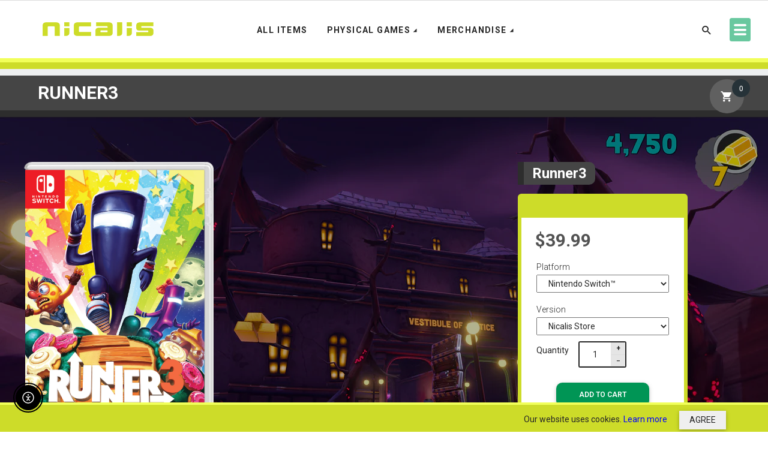

--- FILE ---
content_type: text/html; charset=utf-8
request_url: https://store.nicalis.com/products/runner3
body_size: 37239
content:
<!doctype html>
<!--[if lt IE 7]><html class="no-js lt-ie9 lt-ie8 lt-ie7" lang="en"> <![endif]-->
<!--[if IE 7]><html class="no-js lt-ie9 lt-ie8" lang="en"> <![endif]-->
<!--[if IE 8]><html class="no-js lt-ie9" lang="en"> <![endif]-->
<!--[if IE 9 ]><html class="ie9 no-js"> <![endif]-->
<!--[if (gt IE 9)|!(IE)]><!--> <html class="no-js"> <!--<![endif]-->
<head>
    <meta charset="utf-8">
<!--     <meta http-equiv="X-UA-Compatible" content="IE=edge,chrome=1"> -->
    
    <title>
        Runner3 &ndash; Nicalis Store powered by Hypergun
    </title>
    
        <meta name="description" content="CommanderVideo in His Greatest Adventure Yet! Completing the rhythm-based platforming trilogy begun by BIT.TRIP.RUNNER and Runner2! The stoic and unflappable CommanderVideo leaves a multicolored trail in his wake, punctuating the beat of the game’s infectious soundtrack with every step! The Timbletot is determined as e">
    
    <!-- Product meta ============================================================= -->
    <!-- /snippets/open-graph-tags.liquid -->


    <meta property="og:type" content="product">
    <meta property="og:title" content="Runner3">
    
        <meta property="og:image" content="http://store.nicalis.com/cdn/shop/products/Runner3_Switch_box_grande.png?v=1571266076">
        <meta property="og:image:secure_url" content="https://store.nicalis.com/cdn/shop/products/Runner3_Switch_box_grande.png?v=1571266076">
    
        <meta property="og:image" content="http://store.nicalis.com/cdn/shop/products/Screen_Shot_1_grande.png?v=1571266076">
        <meta property="og:image:secure_url" content="https://store.nicalis.com/cdn/shop/products/Screen_Shot_1_grande.png?v=1571266076">
    
        <meta property="og:image" content="http://store.nicalis.com/cdn/shop/products/Screen_Shot_2_grande.png?v=1571266076">
        <meta property="og:image:secure_url" content="https://store.nicalis.com/cdn/shop/products/Screen_Shot_2_grande.png?v=1571266076">
    
    <meta property="og:price:amount" content="39.99">
    <meta property="og:price:currency" content="USD">


    <meta property="og:description" content="CommanderVideo in His Greatest Adventure Yet! Completing the rhythm-based platforming trilogy begun by BIT.TRIP.RUNNER and Runner2! The stoic and unflappable CommanderVideo leaves a multicolored trail in his wake, punctuating the beat of the game’s infectious soundtrack with every step! The Timbletot is determined as e">

<meta property="og:url" content="https://store.nicalis.com/products/runner3">
<meta property="og:site_name" content="Nicalis Store powered by Hypergun">
    <!-- /snippets/twitter-card.liquid -->



    <meta name="twitter:site" content="https://twitter.com/hypergunstore">


    <meta name="twitter:card" content="product">
    <meta name="twitter:title" content="Runner3">
    <meta name="twitter:description" content="CommanderVideo in His Greatest Adventure Yet! Completing the rhythm-based platforming trilogy begun by BIT.TRIP.RUNNER and Runner2! The stoic and unflappable CommanderVideo leaves a multicolored trail in his wake, punctuating the beat of the game’s infectious soundtrack with every step! The Timbletot is determined as ever to rid the multiverse of all its love and happiness. CommanderVideo—a lover if ever there were one—refuses to let this happen. He’s ready to jump, double-jump, wall-jump, slide-jump, underwear-jump, slide, kick, float, fly and dance his way to victory, all across a medley of thrilling, challenging and joyous levels! Features New branching paths that lead to different areas Item shops where you can purchase goodies Vehicles that CommanderVideo can take for a ride New playable characters, new moves and new gameplay modes An assortment of Hero Quests and Retro Challenges Features the voice acting talents">
    <meta name="twitter:image" content="https://store.nicalis.com/cdn/shop/products/Runner3_Switch_box_medium.png?v=1571266076">
    <meta name="twitter:image:width" content="240">
    <meta name="twitter:image:height" content="240">
    <meta name="twitter:label1" content="Price">
    <meta name="twitter:data1" content="$39.99 USD">
    
        <meta name="twitter:label2" content="Brand">
        <meta name="twitter:data2" content="Nicalis, Inc.">
    


    <!-- Helpers ================================================================== -->
    <link rel="canonical" href="https://store.nicalis.com/products/runner3">
    <meta name="viewport" content="width=device-width,initial-scale=1">
    <meta name="theme-color" content="#747474">
    <!-- Theme js ================================================================= -->
    <!-- /snippets/oldIE-js.liquid -->


<!--[if lt IE 9]>
<script src="//html5shiv.googlecode.com/svn/trunk/html5.js" type="text/javascript"></script>
<script src="//store.nicalis.com/cdn/shop/t/1676/assets/respond.min.js?v=52248677837542619231760123291" type="text/javascript"></script>
<link href="//store.nicalis.com/cdn/shop/t/1676/assets/respond-proxy.html" id="respond-proxy" rel="respond-proxy" />
<link href="//store.nicalis.com/search?q=3f06b7888311352571efed234ce990bc" id="respond-redirect" rel="respond-redirect" />
<script src="//store.nicalis.com/search?q=3f06b7888311352571efed234ce990bc" type="text/javascript"></script>
<![endif]-->


<script src="//store.nicalis.com/cdn/shop/t/1676/assets/modernizr.js?v=74810028580595623121760123275" type="text/javascript"></script>
<script src="//ajax.googleapis.com/ajax/libs/jquery/1.11.0/jquery.min.js" type="text/javascript"></script>
<script src="//store.nicalis.com/cdn/shop/t/1676/assets/waves.min.js?v=59683654038201573721760123307" type="text/javascript"></script>

	<script src="//store.nicalis.com/cdn/shop/t/1676/assets/retina.js?v=102288881752923952531760123292" type="text/javascript"></script>


	<script src="//store.nicalis.com/cdn/shop/t/1676/assets/countdown.js?v=150123060192443319411760123246" type="text/javascript"></script>
	


<script src="//store.nicalis.com/cdn/shop/t/1676/assets/jquery.mobile.min.js?v=106064611097064632511760123266" type="text/javascript"></script>
<script src="//store.nicalis.com/cdn/shop/t/1676/assets/jquery.elevatezoom.js?v=146934904895899170691760123262" type="text/javascript"></script>
<script src="//store.nicalis.com/cdn/shop/t/1676/assets/jquery.fancybox.js?v=98388074616830255951760123263" type="text/javascript"></script>
<script src="//store.nicalis.com/cdn/shop/t/1676/assets/jquery.cookie.js?v=9607349207001725821760123261" type="text/javascript"></script>
<script src="//store.nicalis.com/cdn/shop/t/1676/assets/jquery.scrollTo-min.js?v=174562777924800177801760123266" type="text/javascript"></script>
<script src="//store.nicalis.com/cdn/shop/t/1676/assets/jquery.serialScroll.js?v=33242011165740809681760123267" type="text/javascript"></script>
<script src="//store.nicalis.com/cdn/shop/t/1676/assets/bootstrap.min.js?v=163009872855356781511760123242" type="text/javascript"></script>
<script src="//store.nicalis.com/cdn/shop/t/1676/assets/instafeed.min.js?v=109694167883035091191760123261" type="text/javascript"></script>
<script src="//store.nicalis.com/cdn/shop/t/1676/assets/swipe.js?v=179254141700417619601760123297" type="text/javascript"></script>
<script src="//store.nicalis.com/cdn/shopifycloud/storefront/assets/themes_support/api.jquery-7ab1a3a4.js" type="text/javascript"></script>
<script src="//store.nicalis.com/cdn/shopifycloud/storefront/assets/themes_support/option_selection-b017cd28.js" type="text/javascript"></script>
<script src="//store.nicalis.com/cdn/shop/t/1676/assets/global.js?v=106815456262869069151760123325" type="text/javascript"></script>
<script src="//store.nicalis.com/cdn/shop/t/1676/assets/konami.js?v=155030343919134656891760123267" type="text/javascript"></script>

<link rel="apple-touch-icon" sizes="180x180" href="//store.nicalis.com/cdn/shop/t/1676/assets/apple-touch-icon.png?v=65264973396569927591760123236">
<link rel="icon" type="image/png" sizes="32x32" href="//store.nicalis.com/cdn/shop/t/1676/assets/favicon-32x32.png?v=111623002711947370821760123251">
<link rel="icon" type="image/png" sizes="16x16" href="//store.nicalis.com/cdn/shop/t/1676/assets/favicon-16x16.png?v=155570000784362074801760123250">
<link rel="manifest" href="//store.nicalis.com/cdn/shop/t/1676/assets/site.webmanifest?v=92550183465889713431760123294">
<link rel="mask-icon" href="//store.nicalis.com/cdn/shop/t/1676/assets/safari-pinned-tab.svg%22%20color=%22%235bbad5?v=127565">
<meta name="msapplication-TileColor" content="#da532c">
<meta name="theme-color" content="#ffffff">
<script>
	window.money_format = "${{amount}} USD";
  	window.shop_currency = "USD";
	window.file_url = "//store.nicalis.com/cdn/shop/files/?v=127565";
  	window.asset_url = "";
  	new Konami('https://www.nicalis.com/fisher');
</script>

<!-- 1/21/2020 timer function -->
<script>
    jQuery(document).ready(function(){
		  var refreshTime = Date.UTC(2020,00,21,19,00,0,0);		  
		  var refreshDuration = refreshTime - Date.now();
		  
		  
		  if (refreshDuration > 0){
			  console.log ("Refreshing in " + refreshDuration);
		  	  setTimeout(function(){location.reload()}, refreshDuration);
		  }
	});
</script>



    <!-- Theme css ================================================================ -->
    <link rel="stylesheet" href="//maxcdn.bootstrapcdn.com/font-awesome/4.3.0/css/font-awesome.min.css" />
<link rel="stylesheet" href="https://fonts.googleapis.com/css?family=Archivo+Black" />

	<link rel="stylesheet" type="text/css" href="//fonts.googleapis.com/css?family=Roboto:300,400,600,700">


	<link rel="stylesheet" type="text/css" href="//fonts.googleapis.com/css?family=Roboto:300,400,600,700">


	<link rel="stylesheet" type="text/css" href="//fonts.googleapis.com/css?family=Roboto:300,400,600,700">


	<link rel="stylesheet" type="text/css" href="//fonts.googleapis.com/css?family=Roboto:300,400,600,700">

<link href="//store.nicalis.com/cdn/shop/t/1676/assets/fonts.scss.css?v=111603181540343972631760123325" rel="stylesheet" type="text/css" media="all" />





    <link href="//store.nicalis.com/cdn/shop/t/1676/assets/ajaxify.scss.css?v=56698627554786542481760123325" rel="stylesheet" type="text/css" media="all" />


<link href="//store.nicalis.com/cdn/shop/t/1676/assets/styleswipe.css?v=57494769294716250661760123297" rel="stylesheet" type="text/css" media="all" />
<link href="//store.nicalis.com/cdn/shop/t/1676/assets/material-design-iconic-font.min.css?v=119388127269340840611760123273" rel="stylesheet" type="text/css" media="all" />
<link href="//store.nicalis.com/cdn/shop/t/1676/assets/animate.css?v=164631604579799611551760123235" rel="stylesheet" type="text/css" media="all" />
<link href="//store.nicalis.com/cdn/shop/t/1676/assets/jquery.fancybox.css?v=89610375720255671161760123263" rel="stylesheet" type="text/css" media="all" />
<link href="//store.nicalis.com/cdn/shop/t/1676/assets/owl.carousel.css?v=67215887943711036261760123283" rel="stylesheet" type="text/css" media="all" />
<link href="//store.nicalis.com/cdn/shop/t/1676/assets/block-theme.scss.css?v=79558354014449272931760123325" rel="stylesheet" type="text/css" media="all" />
<link href="//store.nicalis.com/cdn/shop/t/1676/assets/slideshow.scss.css?v=112329084950758334911760123326" rel="stylesheet" type="text/css" media="all" />
<link href="//store.nicalis.com/cdn/shop/t/1676/assets/menu.scss.css?v=22645590149515585991760123326" rel="stylesheet" type="text/css" media="all" />
<link href="//store.nicalis.com/cdn/shop/t/1676/assets/product.scss.css?v=12775354149399238171760123325" rel="stylesheet" type="text/css" media="all" />
<link href="//store.nicalis.com/cdn/shop/t/1676/assets/contact-form.scss.css?v=27300583472538712841760123325" rel="stylesheet" type="text/css" media="all" />
<link href="//store.nicalis.com/cdn/shop/t/1676/assets/blog.scss.css?v=21098795058414667221760123325" rel="stylesheet" type="text/css" media="all" />
<link href="//store.nicalis.com/cdn/shop/t/1676/assets/wishlist.scss.css?v=95200601432050995841760123326" rel="stylesheet" type="text/css" media="all" />
<link href="//store.nicalis.com/cdn/shop/t/1676/assets/collections.scss.css?v=141127314704279294941760123325" rel="stylesheet" type="text/css" media="all" />
<link href="//store.nicalis.com/cdn/shop/t/1676/assets/paneltool.scss.css?v=56706465319978059141760123326" rel="stylesheet" type="text/css" media="all" />
<link href="//store.nicalis.com/cdn/shop/t/1676/assets/global.scss.css?v=54417620229258029781760123325" rel="stylesheet" type="text/css" media="all" />
<link href="//store.nicalis.com/cdn/shop/t/1676/assets/site_temp.scss.css?v=148724169351051243811760123326" rel="stylesheet" type="text/css" media="all" />
<link href="//store.nicalis.com/cdn/shop/t/1676/assets/material.min.scss.css?v=146935904391989928351760123326" rel="stylesheet" type="text/css" media="all" />
<link href="//store.nicalis.com/cdn/shop/t/1676/assets/skins.scss.css?v=74105473040986709221760123326" rel="stylesheet" type="text/css" media="all" />
<link href="//store.nicalis.com/cdn/shop/t/1676/assets/responsive.scss.css?v=4715084406791459901760123326" rel="stylesheet" type="text/css" media="all" />

	<link href="//store.nicalis.com/cdn/shop/t/1676/assets/retina-responsive.css?v=116718286613729519791760123292" rel="stylesheet" type="text/css" media="all" />

    <!-- Header hook for plugins ================================================== -->
    <script>window.performance && window.performance.mark && window.performance.mark('shopify.content_for_header.start');</script><meta name="google-site-verification" content="-celSPWMH6PiVeZd0V5azIWKjn0LonOyN3lovnCaqu0">
<meta id="shopify-digital-wallet" name="shopify-digital-wallet" content="/15255574/digital_wallets/dialog">
<meta name="shopify-checkout-api-token" content="e301f3e84c6f6d40dc4b5c8adac0fce9">
<link rel="alternate" type="application/json+oembed" href="https://store.nicalis.com/products/runner3.oembed">
<script async="async" src="/checkouts/internal/preloads.js?locale=en-US"></script>
<link rel="preconnect" href="https://shop.app" crossorigin="anonymous">
<script async="async" src="https://shop.app/checkouts/internal/preloads.js?locale=en-US&shop_id=15255574" crossorigin="anonymous"></script>
<script id="shopify-features" type="application/json">{"accessToken":"e301f3e84c6f6d40dc4b5c8adac0fce9","betas":["rich-media-storefront-analytics"],"domain":"store.nicalis.com","predictiveSearch":true,"shopId":15255574,"locale":"en"}</script>
<script>var Shopify = Shopify || {};
Shopify.shop = "n-online-store.myshopify.com";
Shopify.locale = "en";
Shopify.currency = {"active":"USD","rate":"1.0"};
Shopify.country = "US";
Shopify.theme = {"name":"OrderUp!! Rep+ Pastry Panic","id":154743865601,"schema_name":null,"schema_version":null,"theme_store_id":null,"role":"main"};
Shopify.theme.handle = "null";
Shopify.theme.style = {"id":null,"handle":null};
Shopify.cdnHost = "store.nicalis.com/cdn";
Shopify.routes = Shopify.routes || {};
Shopify.routes.root = "/";</script>
<script type="module">!function(o){(o.Shopify=o.Shopify||{}).modules=!0}(window);</script>
<script>!function(o){function n(){var o=[];function n(){o.push(Array.prototype.slice.apply(arguments))}return n.q=o,n}var t=o.Shopify=o.Shopify||{};t.loadFeatures=n(),t.autoloadFeatures=n()}(window);</script>
<script>
  window.ShopifyPay = window.ShopifyPay || {};
  window.ShopifyPay.apiHost = "shop.app\/pay";
  window.ShopifyPay.redirectState = null;
</script>
<script id="shop-js-analytics" type="application/json">{"pageType":"product"}</script>
<script defer="defer" async type="module" src="//store.nicalis.com/cdn/shopifycloud/shop-js/modules/v2/client.init-shop-cart-sync_BdyHc3Nr.en.esm.js"></script>
<script defer="defer" async type="module" src="//store.nicalis.com/cdn/shopifycloud/shop-js/modules/v2/chunk.common_Daul8nwZ.esm.js"></script>
<script type="module">
  await import("//store.nicalis.com/cdn/shopifycloud/shop-js/modules/v2/client.init-shop-cart-sync_BdyHc3Nr.en.esm.js");
await import("//store.nicalis.com/cdn/shopifycloud/shop-js/modules/v2/chunk.common_Daul8nwZ.esm.js");

  window.Shopify.SignInWithShop?.initShopCartSync?.({"fedCMEnabled":true,"windoidEnabled":true});

</script>
<script>
  window.Shopify = window.Shopify || {};
  if (!window.Shopify.featureAssets) window.Shopify.featureAssets = {};
  window.Shopify.featureAssets['shop-js'] = {"shop-cart-sync":["modules/v2/client.shop-cart-sync_QYOiDySF.en.esm.js","modules/v2/chunk.common_Daul8nwZ.esm.js"],"init-fed-cm":["modules/v2/client.init-fed-cm_DchLp9rc.en.esm.js","modules/v2/chunk.common_Daul8nwZ.esm.js"],"shop-button":["modules/v2/client.shop-button_OV7bAJc5.en.esm.js","modules/v2/chunk.common_Daul8nwZ.esm.js"],"init-windoid":["modules/v2/client.init-windoid_DwxFKQ8e.en.esm.js","modules/v2/chunk.common_Daul8nwZ.esm.js"],"shop-cash-offers":["modules/v2/client.shop-cash-offers_DWtL6Bq3.en.esm.js","modules/v2/chunk.common_Daul8nwZ.esm.js","modules/v2/chunk.modal_CQq8HTM6.esm.js"],"shop-toast-manager":["modules/v2/client.shop-toast-manager_CX9r1SjA.en.esm.js","modules/v2/chunk.common_Daul8nwZ.esm.js"],"init-shop-email-lookup-coordinator":["modules/v2/client.init-shop-email-lookup-coordinator_UhKnw74l.en.esm.js","modules/v2/chunk.common_Daul8nwZ.esm.js"],"pay-button":["modules/v2/client.pay-button_DzxNnLDY.en.esm.js","modules/v2/chunk.common_Daul8nwZ.esm.js"],"avatar":["modules/v2/client.avatar_BTnouDA3.en.esm.js"],"init-shop-cart-sync":["modules/v2/client.init-shop-cart-sync_BdyHc3Nr.en.esm.js","modules/v2/chunk.common_Daul8nwZ.esm.js"],"shop-login-button":["modules/v2/client.shop-login-button_D8B466_1.en.esm.js","modules/v2/chunk.common_Daul8nwZ.esm.js","modules/v2/chunk.modal_CQq8HTM6.esm.js"],"init-customer-accounts-sign-up":["modules/v2/client.init-customer-accounts-sign-up_C8fpPm4i.en.esm.js","modules/v2/client.shop-login-button_D8B466_1.en.esm.js","modules/v2/chunk.common_Daul8nwZ.esm.js","modules/v2/chunk.modal_CQq8HTM6.esm.js"],"init-shop-for-new-customer-accounts":["modules/v2/client.init-shop-for-new-customer-accounts_CVTO0Ztu.en.esm.js","modules/v2/client.shop-login-button_D8B466_1.en.esm.js","modules/v2/chunk.common_Daul8nwZ.esm.js","modules/v2/chunk.modal_CQq8HTM6.esm.js"],"init-customer-accounts":["modules/v2/client.init-customer-accounts_dRgKMfrE.en.esm.js","modules/v2/client.shop-login-button_D8B466_1.en.esm.js","modules/v2/chunk.common_Daul8nwZ.esm.js","modules/v2/chunk.modal_CQq8HTM6.esm.js"],"shop-follow-button":["modules/v2/client.shop-follow-button_CkZpjEct.en.esm.js","modules/v2/chunk.common_Daul8nwZ.esm.js","modules/v2/chunk.modal_CQq8HTM6.esm.js"],"lead-capture":["modules/v2/client.lead-capture_BntHBhfp.en.esm.js","modules/v2/chunk.common_Daul8nwZ.esm.js","modules/v2/chunk.modal_CQq8HTM6.esm.js"],"checkout-modal":["modules/v2/client.checkout-modal_CfxcYbTm.en.esm.js","modules/v2/chunk.common_Daul8nwZ.esm.js","modules/v2/chunk.modal_CQq8HTM6.esm.js"],"shop-login":["modules/v2/client.shop-login_Da4GZ2H6.en.esm.js","modules/v2/chunk.common_Daul8nwZ.esm.js","modules/v2/chunk.modal_CQq8HTM6.esm.js"],"payment-terms":["modules/v2/client.payment-terms_MV4M3zvL.en.esm.js","modules/v2/chunk.common_Daul8nwZ.esm.js","modules/v2/chunk.modal_CQq8HTM6.esm.js"]};
</script>
<script>(function() {
  var isLoaded = false;
  function asyncLoad() {
    if (isLoaded) return;
    isLoaded = true;
    var urls = ["https:\/\/services.nofraud.com\/js\/device.js?shop=n-online-store.myshopify.com","https:\/\/shopify-widget.route.com\/shopify.widget.js?shop=n-online-store.myshopify.com"];
    for (var i = 0; i < urls.length; i++) {
      var s = document.createElement('script');
      s.type = 'text/javascript';
      s.async = true;
      s.src = urls[i];
      var x = document.getElementsByTagName('script')[0];
      x.parentNode.insertBefore(s, x);
    }
  };
  if(window.attachEvent) {
    window.attachEvent('onload', asyncLoad);
  } else {
    window.addEventListener('load', asyncLoad, false);
  }
})();</script>
<script id="__st">var __st={"a":15255574,"offset":-28800,"reqid":"b384316c-c1b4-482f-8f6c-0f293deff7f2-1768960489","pageurl":"store.nicalis.com\/products\/runner3","u":"f6e97055eaed","p":"product","rtyp":"product","rid":1378148909104};</script>
<script>window.ShopifyPaypalV4VisibilityTracking = true;</script>
<script id="captcha-bootstrap">!function(){'use strict';const t='contact',e='account',n='new_comment',o=[[t,t],['blogs',n],['comments',n],[t,'customer']],c=[[e,'customer_login'],[e,'guest_login'],[e,'recover_customer_password'],[e,'create_customer']],r=t=>t.map((([t,e])=>`form[action*='/${t}']:not([data-nocaptcha='true']) input[name='form_type'][value='${e}']`)).join(','),a=t=>()=>t?[...document.querySelectorAll(t)].map((t=>t.form)):[];function s(){const t=[...o],e=r(t);return a(e)}const i='password',u='form_key',d=['recaptcha-v3-token','g-recaptcha-response','h-captcha-response',i],f=()=>{try{return window.sessionStorage}catch{return}},m='__shopify_v',_=t=>t.elements[u];function p(t,e,n=!1){try{const o=window.sessionStorage,c=JSON.parse(o.getItem(e)),{data:r}=function(t){const{data:e,action:n}=t;return t[m]||n?{data:e,action:n}:{data:t,action:n}}(c);for(const[e,n]of Object.entries(r))t.elements[e]&&(t.elements[e].value=n);n&&o.removeItem(e)}catch(o){console.error('form repopulation failed',{error:o})}}const l='form_type',E='cptcha';function T(t){t.dataset[E]=!0}const w=window,h=w.document,L='Shopify',v='ce_forms',y='captcha';let A=!1;((t,e)=>{const n=(g='f06e6c50-85a8-45c8-87d0-21a2b65856fe',I='https://cdn.shopify.com/shopifycloud/storefront-forms-hcaptcha/ce_storefront_forms_captcha_hcaptcha.v1.5.2.iife.js',D={infoText:'Protected by hCaptcha',privacyText:'Privacy',termsText:'Terms'},(t,e,n)=>{const o=w[L][v],c=o.bindForm;if(c)return c(t,g,e,D).then(n);var r;o.q.push([[t,g,e,D],n]),r=I,A||(h.body.append(Object.assign(h.createElement('script'),{id:'captcha-provider',async:!0,src:r})),A=!0)});var g,I,D;w[L]=w[L]||{},w[L][v]=w[L][v]||{},w[L][v].q=[],w[L][y]=w[L][y]||{},w[L][y].protect=function(t,e){n(t,void 0,e),T(t)},Object.freeze(w[L][y]),function(t,e,n,w,h,L){const[v,y,A,g]=function(t,e,n){const i=e?o:[],u=t?c:[],d=[...i,...u],f=r(d),m=r(i),_=r(d.filter((([t,e])=>n.includes(e))));return[a(f),a(m),a(_),s()]}(w,h,L),I=t=>{const e=t.target;return e instanceof HTMLFormElement?e:e&&e.form},D=t=>v().includes(t);t.addEventListener('submit',(t=>{const e=I(t);if(!e)return;const n=D(e)&&!e.dataset.hcaptchaBound&&!e.dataset.recaptchaBound,o=_(e),c=g().includes(e)&&(!o||!o.value);(n||c)&&t.preventDefault(),c&&!n&&(function(t){try{if(!f())return;!function(t){const e=f();if(!e)return;const n=_(t);if(!n)return;const o=n.value;o&&e.removeItem(o)}(t);const e=Array.from(Array(32),(()=>Math.random().toString(36)[2])).join('');!function(t,e){_(t)||t.append(Object.assign(document.createElement('input'),{type:'hidden',name:u})),t.elements[u].value=e}(t,e),function(t,e){const n=f();if(!n)return;const o=[...t.querySelectorAll(`input[type='${i}']`)].map((({name:t})=>t)),c=[...d,...o],r={};for(const[a,s]of new FormData(t).entries())c.includes(a)||(r[a]=s);n.setItem(e,JSON.stringify({[m]:1,action:t.action,data:r}))}(t,e)}catch(e){console.error('failed to persist form',e)}}(e),e.submit())}));const S=(t,e)=>{t&&!t.dataset[E]&&(n(t,e.some((e=>e===t))),T(t))};for(const o of['focusin','change'])t.addEventListener(o,(t=>{const e=I(t);D(e)&&S(e,y())}));const B=e.get('form_key'),M=e.get(l),P=B&&M;t.addEventListener('DOMContentLoaded',(()=>{const t=y();if(P)for(const e of t)e.elements[l].value===M&&p(e,B);[...new Set([...A(),...v().filter((t=>'true'===t.dataset.shopifyCaptcha))])].forEach((e=>S(e,t)))}))}(h,new URLSearchParams(w.location.search),n,t,e,['guest_login'])})(!0,!0)}();</script>
<script integrity="sha256-4kQ18oKyAcykRKYeNunJcIwy7WH5gtpwJnB7kiuLZ1E=" data-source-attribution="shopify.loadfeatures" defer="defer" src="//store.nicalis.com/cdn/shopifycloud/storefront/assets/storefront/load_feature-a0a9edcb.js" crossorigin="anonymous"></script>
<script crossorigin="anonymous" defer="defer" src="//store.nicalis.com/cdn/shopifycloud/storefront/assets/shopify_pay/storefront-65b4c6d7.js?v=20250812"></script>
<script data-source-attribution="shopify.dynamic_checkout.dynamic.init">var Shopify=Shopify||{};Shopify.PaymentButton=Shopify.PaymentButton||{isStorefrontPortableWallets:!0,init:function(){window.Shopify.PaymentButton.init=function(){};var t=document.createElement("script");t.src="https://store.nicalis.com/cdn/shopifycloud/portable-wallets/latest/portable-wallets.en.js",t.type="module",document.head.appendChild(t)}};
</script>
<script data-source-attribution="shopify.dynamic_checkout.buyer_consent">
  function portableWalletsHideBuyerConsent(e){var t=document.getElementById("shopify-buyer-consent"),n=document.getElementById("shopify-subscription-policy-button");t&&n&&(t.classList.add("hidden"),t.setAttribute("aria-hidden","true"),n.removeEventListener("click",e))}function portableWalletsShowBuyerConsent(e){var t=document.getElementById("shopify-buyer-consent"),n=document.getElementById("shopify-subscription-policy-button");t&&n&&(t.classList.remove("hidden"),t.removeAttribute("aria-hidden"),n.addEventListener("click",e))}window.Shopify?.PaymentButton&&(window.Shopify.PaymentButton.hideBuyerConsent=portableWalletsHideBuyerConsent,window.Shopify.PaymentButton.showBuyerConsent=portableWalletsShowBuyerConsent);
</script>
<script data-source-attribution="shopify.dynamic_checkout.cart.bootstrap">document.addEventListener("DOMContentLoaded",(function(){function t(){return document.querySelector("shopify-accelerated-checkout-cart, shopify-accelerated-checkout")}if(t())Shopify.PaymentButton.init();else{new MutationObserver((function(e,n){t()&&(Shopify.PaymentButton.init(),n.disconnect())})).observe(document.body,{childList:!0,subtree:!0})}}));
</script>
<script id='scb4127' type='text/javascript' async='' src='https://store.nicalis.com/cdn/shopifycloud/privacy-banner/storefront-banner.js'></script><link id="shopify-accelerated-checkout-styles" rel="stylesheet" media="screen" href="https://store.nicalis.com/cdn/shopifycloud/portable-wallets/latest/accelerated-checkout-backwards-compat.css" crossorigin="anonymous">
<style id="shopify-accelerated-checkout-cart">
        #shopify-buyer-consent {
  margin-top: 1em;
  display: inline-block;
  width: 100%;
}

#shopify-buyer-consent.hidden {
  display: none;
}

#shopify-subscription-policy-button {
  background: none;
  border: none;
  padding: 0;
  text-decoration: underline;
  font-size: inherit;
  cursor: pointer;
}

#shopify-subscription-policy-button::before {
  box-shadow: none;
}

      </style>

<script>window.performance && window.performance.mark && window.performance.mark('shopify.content_for_header.end');</script><script id="shop-promise-product" type="application/json">
  {
    "productId": "1378148909104",
    "variantId": "12394701324336"
  }
</script>
<script id="shop-promise-features" type="application/json">
  {
    "supportedPromiseBrands": ["buy_with_prime"],
    "f_b9ba94d16a7d18ccd91d68be01e37df6": false,
    "f_85e460659f2e1fdd04f763b1587427a4": false
  }
</script>
<script fetchpriority="high" defer="defer" src="https://store.nicalis.com/cdn/shopifycloud/shop-promise-pdp/prod/shop_promise_pdp.js?v=1" data-source-attribution="shopify.shop-promise-pdp" crossorigin="anonymous"></script>
<link rel="preload" href="https://static-na.payments-amazon.com/checkout.js" as="script">

<script>window.BOLD = window.BOLD || {};
    window.BOLD.common = window.BOLD.common || {};
    window.BOLD.common.Shopify = window.BOLD.common.Shopify || {};
    window.BOLD.common.Shopify.shop = {
      domain: 'store.nicalis.com',
      permanent_domain: 'n-online-store.myshopify.com',
      url: 'https://store.nicalis.com',
      secure_url: 'https://store.nicalis.com',
      money_format: "${{amount}}",
      currency: "USD"
    };
    window.BOLD.common.Shopify.customer = {
      id: null,
      tags: null,
    };
    window.BOLD.common.Shopify.cart = {"note":null,"attributes":{},"original_total_price":0,"total_price":0,"total_discount":0,"total_weight":0.0,"item_count":0,"items":[],"requires_shipping":false,"currency":"USD","items_subtotal_price":0,"cart_level_discount_applications":[],"checkout_charge_amount":0};
    window.BOLD.common.template = 'product';window.BOLD.common.Shopify.formatMoney = function(money, format) {
        function n(t, e) {
            return "undefined" == typeof t ? e : t
        }
        function r(t, e, r, i) {
            if (e = n(e, 2),
                r = n(r, ","),
                i = n(i, "."),
            isNaN(t) || null == t)
                return 0;
            t = (t / 100).toFixed(e);
            var o = t.split(".")
                , a = o[0].replace(/(\d)(?=(\d\d\d)+(?!\d))/g, "$1" + r)
                , s = o[1] ? i + o[1] : "";
            return a + s
        }
        "string" == typeof money && (money = money.replace(".", ""));
        var i = ""
            , o = /\{\{\s*(\w+)\s*\}\}/
            , a = format || window.BOLD.common.Shopify.shop.money_format || window.Shopify.money_format || "$ {{ amount }}";
        switch (a.match(o)[1]) {
            case "amount":
                i = r(money, 2, ",", ".");
                break;
            case "amount_no_decimals":
                i = r(money, 0, ",", ".");
                break;
            case "amount_with_comma_separator":
                i = r(money, 2, ".", ",");
                break;
            case "amount_no_decimals_with_comma_separator":
                i = r(money, 0, ".", ",");
                break;
            case "amount_with_space_separator":
                i = r(money, 2, " ", ",");
                break;
            case "amount_no_decimals_with_space_separator":
                i = r(money, 0, " ", ",");
                break;
            case "amount_with_apostrophe_separator":
                i = r(money, 2, "'", ".");
                break;
        }
        return a.replace(o, i);
    };
    window.BOLD.common.Shopify.saveProduct = function (handle, product) {
      if (typeof handle === 'string' && typeof window.BOLD.common.Shopify.products[handle] === 'undefined') {
        if (typeof product === 'number') {
          window.BOLD.common.Shopify.handles[product] = handle;
          product = { id: product };
        }
        window.BOLD.common.Shopify.products[handle] = product;
      }
    };
    window.BOLD.common.Shopify.saveVariant = function (variant_id, variant) {
      if (typeof variant_id === 'number' && typeof window.BOLD.common.Shopify.variants[variant_id] === 'undefined') {
        window.BOLD.common.Shopify.variants[variant_id] = variant;
      }
    };window.BOLD.common.Shopify.products = window.BOLD.common.Shopify.products || {};
    window.BOLD.common.Shopify.variants = window.BOLD.common.Shopify.variants || {};
    window.BOLD.common.Shopify.handles = window.BOLD.common.Shopify.handles || {};window.BOLD.common.Shopify.handle = "runner3"
window.BOLD.common.Shopify.saveProduct("runner3", 1378148909104);window.BOLD.common.Shopify.saveVariant(12394701324336, { product_id: 1378148909104, product_handle: "runner3", price: 3999, group_id: '', csp_metafield: {}});window.BOLD.common.Shopify.saveVariant(21689661489200, { product_id: 1378148909104, product_handle: "runner3", price: 3999, group_id: '', csp_metafield: {}});window.BOLD.apps_installed = {"Product Upsell":3} || {};window.BOLD.common.Shopify.metafields = window.BOLD.common.Shopify.metafields || {};window.BOLD.common.Shopify.metafields["bold_rp"] = {};window.BOLD.common.Shopify.metafields["bold_csp_defaults"] = {};window.BOLD.common.cacheParams = window.BOLD.common.cacheParams || {};
</script><link href="//store.nicalis.com/cdn/shop/t/1676/assets/bold-upsell.css?v=51915886505602322711760123242" rel="stylesheet" type="text/css" media="all" />
<link href="//store.nicalis.com/cdn/shop/t/1676/assets/bold-upsell-custom.css?v=150135899998303055901760123241" rel="stylesheet" type="text/css" media="all" />







  <!-- Google Tag Manager -->
<script>(function(w,d,s,l,i){w[l]=w[l]||[];w[l].push({'gtm.start':
new Date().getTime(),event:'gtm.js'});var f=d.getElementsByTagName(s)[0],
j=d.createElement(s),dl=l!='dataLayer'?'&l='+l:'';j.async=true;j.src=
'https://www.googletagmanager.com/gtm.js?id='+i+dl;f.parentNode.insertBefore(j,f);
})(window,document,'script','dataLayer','GTM-5BS7DWT');</script>
<!-- End Google Tag Manager -->
<!-- BEGIN app block: shopify://apps/nofraud-fraud-protection/blocks/nf_device/5c2706cf-d458-49c5-a6fa-4fb6b79ce2b4 --><script async src="https://services.nofraud.com/js/device.js?shop=n-online-store.myshopify.com" type="application/javascript"></script>


<!-- END app block --><!-- BEGIN app block: shopify://apps/minmaxify-order-limits/blocks/app-embed-block/3acfba32-89f3-4377-ae20-cbb9abc48475 --><script type="text/javascript" src="https://limits.minmaxify.com/n-online-store.myshopify.com?v=131&r=20250416183355"></script>

<!-- END app block --><script src="https://cdn.shopify.com/extensions/c30e4ac6-345d-4593-9831-70a50aedb130/codeinspire-accessibility-tool-13/assets/sa-widget.js" type="text/javascript" defer="defer"></script>
<link href="https://monorail-edge.shopifysvc.com" rel="dns-prefetch">
<script>(function(){if ("sendBeacon" in navigator && "performance" in window) {try {var session_token_from_headers = performance.getEntriesByType('navigation')[0].serverTiming.find(x => x.name == '_s').description;} catch {var session_token_from_headers = undefined;}var session_cookie_matches = document.cookie.match(/_shopify_s=([^;]*)/);var session_token_from_cookie = session_cookie_matches && session_cookie_matches.length === 2 ? session_cookie_matches[1] : "";var session_token = session_token_from_headers || session_token_from_cookie || "";function handle_abandonment_event(e) {var entries = performance.getEntries().filter(function(entry) {return /monorail-edge.shopifysvc.com/.test(entry.name);});if (!window.abandonment_tracked && entries.length === 0) {window.abandonment_tracked = true;var currentMs = Date.now();var navigation_start = performance.timing.navigationStart;var payload = {shop_id: 15255574,url: window.location.href,navigation_start,duration: currentMs - navigation_start,session_token,page_type: "product"};window.navigator.sendBeacon("https://monorail-edge.shopifysvc.com/v1/produce", JSON.stringify({schema_id: "online_store_buyer_site_abandonment/1.1",payload: payload,metadata: {event_created_at_ms: currentMs,event_sent_at_ms: currentMs}}));}}window.addEventListener('pagehide', handle_abandonment_event);}}());</script>
<script id="web-pixels-manager-setup">(function e(e,d,r,n,o){if(void 0===o&&(o={}),!Boolean(null===(a=null===(i=window.Shopify)||void 0===i?void 0:i.analytics)||void 0===a?void 0:a.replayQueue)){var i,a;window.Shopify=window.Shopify||{};var t=window.Shopify;t.analytics=t.analytics||{};var s=t.analytics;s.replayQueue=[],s.publish=function(e,d,r){return s.replayQueue.push([e,d,r]),!0};try{self.performance.mark("wpm:start")}catch(e){}var l=function(){var e={modern:/Edge?\/(1{2}[4-9]|1[2-9]\d|[2-9]\d{2}|\d{4,})\.\d+(\.\d+|)|Firefox\/(1{2}[4-9]|1[2-9]\d|[2-9]\d{2}|\d{4,})\.\d+(\.\d+|)|Chrom(ium|e)\/(9{2}|\d{3,})\.\d+(\.\d+|)|(Maci|X1{2}).+ Version\/(15\.\d+|(1[6-9]|[2-9]\d|\d{3,})\.\d+)([,.]\d+|)( \(\w+\)|)( Mobile\/\w+|) Safari\/|Chrome.+OPR\/(9{2}|\d{3,})\.\d+\.\d+|(CPU[ +]OS|iPhone[ +]OS|CPU[ +]iPhone|CPU IPhone OS|CPU iPad OS)[ +]+(15[._]\d+|(1[6-9]|[2-9]\d|\d{3,})[._]\d+)([._]\d+|)|Android:?[ /-](13[3-9]|1[4-9]\d|[2-9]\d{2}|\d{4,})(\.\d+|)(\.\d+|)|Android.+Firefox\/(13[5-9]|1[4-9]\d|[2-9]\d{2}|\d{4,})\.\d+(\.\d+|)|Android.+Chrom(ium|e)\/(13[3-9]|1[4-9]\d|[2-9]\d{2}|\d{4,})\.\d+(\.\d+|)|SamsungBrowser\/([2-9]\d|\d{3,})\.\d+/,legacy:/Edge?\/(1[6-9]|[2-9]\d|\d{3,})\.\d+(\.\d+|)|Firefox\/(5[4-9]|[6-9]\d|\d{3,})\.\d+(\.\d+|)|Chrom(ium|e)\/(5[1-9]|[6-9]\d|\d{3,})\.\d+(\.\d+|)([\d.]+$|.*Safari\/(?![\d.]+ Edge\/[\d.]+$))|(Maci|X1{2}).+ Version\/(10\.\d+|(1[1-9]|[2-9]\d|\d{3,})\.\d+)([,.]\d+|)( \(\w+\)|)( Mobile\/\w+|) Safari\/|Chrome.+OPR\/(3[89]|[4-9]\d|\d{3,})\.\d+\.\d+|(CPU[ +]OS|iPhone[ +]OS|CPU[ +]iPhone|CPU IPhone OS|CPU iPad OS)[ +]+(10[._]\d+|(1[1-9]|[2-9]\d|\d{3,})[._]\d+)([._]\d+|)|Android:?[ /-](13[3-9]|1[4-9]\d|[2-9]\d{2}|\d{4,})(\.\d+|)(\.\d+|)|Mobile Safari.+OPR\/([89]\d|\d{3,})\.\d+\.\d+|Android.+Firefox\/(13[5-9]|1[4-9]\d|[2-9]\d{2}|\d{4,})\.\d+(\.\d+|)|Android.+Chrom(ium|e)\/(13[3-9]|1[4-9]\d|[2-9]\d{2}|\d{4,})\.\d+(\.\d+|)|Android.+(UC? ?Browser|UCWEB|U3)[ /]?(15\.([5-9]|\d{2,})|(1[6-9]|[2-9]\d|\d{3,})\.\d+)\.\d+|SamsungBrowser\/(5\.\d+|([6-9]|\d{2,})\.\d+)|Android.+MQ{2}Browser\/(14(\.(9|\d{2,})|)|(1[5-9]|[2-9]\d|\d{3,})(\.\d+|))(\.\d+|)|K[Aa][Ii]OS\/(3\.\d+|([4-9]|\d{2,})\.\d+)(\.\d+|)/},d=e.modern,r=e.legacy,n=navigator.userAgent;return n.match(d)?"modern":n.match(r)?"legacy":"unknown"}(),u="modern"===l?"modern":"legacy",c=(null!=n?n:{modern:"",legacy:""})[u],f=function(e){return[e.baseUrl,"/wpm","/b",e.hashVersion,"modern"===e.buildTarget?"m":"l",".js"].join("")}({baseUrl:d,hashVersion:r,buildTarget:u}),m=function(e){var d=e.version,r=e.bundleTarget,n=e.surface,o=e.pageUrl,i=e.monorailEndpoint;return{emit:function(e){var a=e.status,t=e.errorMsg,s=(new Date).getTime(),l=JSON.stringify({metadata:{event_sent_at_ms:s},events:[{schema_id:"web_pixels_manager_load/3.1",payload:{version:d,bundle_target:r,page_url:o,status:a,surface:n,error_msg:t},metadata:{event_created_at_ms:s}}]});if(!i)return console&&console.warn&&console.warn("[Web Pixels Manager] No Monorail endpoint provided, skipping logging."),!1;try{return self.navigator.sendBeacon.bind(self.navigator)(i,l)}catch(e){}var u=new XMLHttpRequest;try{return u.open("POST",i,!0),u.setRequestHeader("Content-Type","text/plain"),u.send(l),!0}catch(e){return console&&console.warn&&console.warn("[Web Pixels Manager] Got an unhandled error while logging to Monorail."),!1}}}}({version:r,bundleTarget:l,surface:e.surface,pageUrl:self.location.href,monorailEndpoint:e.monorailEndpoint});try{o.browserTarget=l,function(e){var d=e.src,r=e.async,n=void 0===r||r,o=e.onload,i=e.onerror,a=e.sri,t=e.scriptDataAttributes,s=void 0===t?{}:t,l=document.createElement("script"),u=document.querySelector("head"),c=document.querySelector("body");if(l.async=n,l.src=d,a&&(l.integrity=a,l.crossOrigin="anonymous"),s)for(var f in s)if(Object.prototype.hasOwnProperty.call(s,f))try{l.dataset[f]=s[f]}catch(e){}if(o&&l.addEventListener("load",o),i&&l.addEventListener("error",i),u)u.appendChild(l);else{if(!c)throw new Error("Did not find a head or body element to append the script");c.appendChild(l)}}({src:f,async:!0,onload:function(){if(!function(){var e,d;return Boolean(null===(d=null===(e=window.Shopify)||void 0===e?void 0:e.analytics)||void 0===d?void 0:d.initialized)}()){var d=window.webPixelsManager.init(e)||void 0;if(d){var r=window.Shopify.analytics;r.replayQueue.forEach((function(e){var r=e[0],n=e[1],o=e[2];d.publishCustomEvent(r,n,o)})),r.replayQueue=[],r.publish=d.publishCustomEvent,r.visitor=d.visitor,r.initialized=!0}}},onerror:function(){return m.emit({status:"failed",errorMsg:"".concat(f," has failed to load")})},sri:function(e){var d=/^sha384-[A-Za-z0-9+/=]+$/;return"string"==typeof e&&d.test(e)}(c)?c:"",scriptDataAttributes:o}),m.emit({status:"loading"})}catch(e){m.emit({status:"failed",errorMsg:(null==e?void 0:e.message)||"Unknown error"})}}})({shopId: 15255574,storefrontBaseUrl: "https://store.nicalis.com",extensionsBaseUrl: "https://extensions.shopifycdn.com/cdn/shopifycloud/web-pixels-manager",monorailEndpoint: "https://monorail-edge.shopifysvc.com/unstable/produce_batch",surface: "storefront-renderer",enabledBetaFlags: ["2dca8a86"],webPixelsConfigList: [{"id":"1485177089","configuration":"{\"clickstreamId\":\"50761e48-9c22-44f1-8861-f0147bd7de3a\"}","eventPayloadVersion":"v1","runtimeContext":"STRICT","scriptVersion":"63feaf60c604f4b86b05e9ada0513bae","type":"APP","apiClientId":44186959873,"privacyPurposes":["ANALYTICS","MARKETING","SALE_OF_DATA"],"dataSharingAdjustments":{"protectedCustomerApprovalScopes":["read_customer_address","read_customer_email","read_customer_name","read_customer_personal_data","read_customer_phone"]}},{"id":"1280344321","configuration":"{\"shopUrl\":\"n-online-store.myshopify.com\",\"apiUrl\":\"https:\\\/\\\/services.nofraud.com\"}","eventPayloadVersion":"v1","runtimeContext":"STRICT","scriptVersion":"0cf396a0daab06a8120b15747f89a0e3","type":"APP","apiClientId":1380557,"privacyPurposes":[],"dataSharingAdjustments":{"protectedCustomerApprovalScopes":["read_customer_address","read_customer_email","read_customer_name","read_customer_personal_data","read_customer_phone"]}},{"id":"527008001","configuration":"{\"config\":\"{\\\"google_tag_ids\\\":[\\\"GT-PL9QVL4\\\",\\\"G-LHW6RFJ11L\\\"],\\\"target_country\\\":\\\"US\\\",\\\"gtag_events\\\":[{\\\"type\\\":\\\"begin_checkout\\\",\\\"action_label\\\":\\\"G-LHW6RFJ11L\\\"},{\\\"type\\\":\\\"search\\\",\\\"action_label\\\":\\\"G-LHW6RFJ11L\\\"},{\\\"type\\\":\\\"view_item\\\",\\\"action_label\\\":[\\\"MC-YG2CXNM6H4\\\",\\\"G-LHW6RFJ11L\\\"]},{\\\"type\\\":\\\"purchase\\\",\\\"action_label\\\":[\\\"MC-YG2CXNM6H4\\\",\\\"G-LHW6RFJ11L\\\"]},{\\\"type\\\":\\\"page_view\\\",\\\"action_label\\\":[\\\"MC-YG2CXNM6H4\\\",\\\"G-LHW6RFJ11L\\\"]},{\\\"type\\\":\\\"add_payment_info\\\",\\\"action_label\\\":\\\"G-LHW6RFJ11L\\\"},{\\\"type\\\":\\\"add_to_cart\\\",\\\"action_label\\\":\\\"G-LHW6RFJ11L\\\"}],\\\"enable_monitoring_mode\\\":false}\"}","eventPayloadVersion":"v1","runtimeContext":"OPEN","scriptVersion":"b2a88bafab3e21179ed38636efcd8a93","type":"APP","apiClientId":1780363,"privacyPurposes":[],"dataSharingAdjustments":{"protectedCustomerApprovalScopes":["read_customer_address","read_customer_email","read_customer_name","read_customer_personal_data","read_customer_phone"]}},{"id":"shopify-app-pixel","configuration":"{}","eventPayloadVersion":"v1","runtimeContext":"STRICT","scriptVersion":"0450","apiClientId":"shopify-pixel","type":"APP","privacyPurposes":["ANALYTICS","MARKETING"]},{"id":"shopify-custom-pixel","eventPayloadVersion":"v1","runtimeContext":"LAX","scriptVersion":"0450","apiClientId":"shopify-pixel","type":"CUSTOM","privacyPurposes":["ANALYTICS","MARKETING"]}],isMerchantRequest: false,initData: {"shop":{"name":"Nicalis Store powered by Hypergun","paymentSettings":{"currencyCode":"USD"},"myshopifyDomain":"n-online-store.myshopify.com","countryCode":"US","storefrontUrl":"https:\/\/store.nicalis.com"},"customer":null,"cart":null,"checkout":null,"productVariants":[{"price":{"amount":39.99,"currencyCode":"USD"},"product":{"title":"Runner3","vendor":"Nicalis, Inc.","id":"1378148909104","untranslatedTitle":"Runner3","url":"\/products\/runner3","type":"Video Game"},"id":"12394701324336","image":{"src":"\/\/store.nicalis.com\/cdn\/shop\/products\/Runner3_Switch_box.png?v=1571266076"},"sku":"RUNN3-NSW-RE-NV","title":"Nintendo Switch™ \/ Nicalis Store","untranslatedTitle":"Nintendo Switch™ \/ Nicalis Store"},{"price":{"amount":39.99,"currencyCode":"USD"},"product":{"title":"Runner3","vendor":"Nicalis, Inc.","id":"1378148909104","untranslatedTitle":"Runner3","url":"\/products\/runner3","type":"Video Game"},"id":"21689661489200","image":{"src":"\/\/store.nicalis.com\/cdn\/shop\/products\/Runner3_PS4_pack_shot.png?v=1571266076"},"sku":"RUNN3-PS4-RE-KE","title":"PlayStation®4 \/ Standard","untranslatedTitle":"PlayStation®4 \/ Standard"}],"purchasingCompany":null},},"https://store.nicalis.com/cdn","fcfee988w5aeb613cpc8e4bc33m6693e112",{"modern":"","legacy":""},{"shopId":"15255574","storefrontBaseUrl":"https:\/\/store.nicalis.com","extensionBaseUrl":"https:\/\/extensions.shopifycdn.com\/cdn\/shopifycloud\/web-pixels-manager","surface":"storefront-renderer","enabledBetaFlags":"[\"2dca8a86\"]","isMerchantRequest":"false","hashVersion":"fcfee988w5aeb613cpc8e4bc33m6693e112","publish":"custom","events":"[[\"page_viewed\",{}],[\"product_viewed\",{\"productVariant\":{\"price\":{\"amount\":39.99,\"currencyCode\":\"USD\"},\"product\":{\"title\":\"Runner3\",\"vendor\":\"Nicalis, Inc.\",\"id\":\"1378148909104\",\"untranslatedTitle\":\"Runner3\",\"url\":\"\/products\/runner3\",\"type\":\"Video Game\"},\"id\":\"12394701324336\",\"image\":{\"src\":\"\/\/store.nicalis.com\/cdn\/shop\/products\/Runner3_Switch_box.png?v=1571266076\"},\"sku\":\"RUNN3-NSW-RE-NV\",\"title\":\"Nintendo Switch™ \/ Nicalis Store\",\"untranslatedTitle\":\"Nintendo Switch™ \/ Nicalis Store\"}}]]"});</script><script>
  window.ShopifyAnalytics = window.ShopifyAnalytics || {};
  window.ShopifyAnalytics.meta = window.ShopifyAnalytics.meta || {};
  window.ShopifyAnalytics.meta.currency = 'USD';
  var meta = {"product":{"id":1378148909104,"gid":"gid:\/\/shopify\/Product\/1378148909104","vendor":"Nicalis, Inc.","type":"Video Game","handle":"runner3","variants":[{"id":12394701324336,"price":3999,"name":"Runner3 - Nintendo Switch™ \/ Nicalis Store","public_title":"Nintendo Switch™ \/ Nicalis Store","sku":"RUNN3-NSW-RE-NV"},{"id":21689661489200,"price":3999,"name":"Runner3 - PlayStation®4 \/ Standard","public_title":"PlayStation®4 \/ Standard","sku":"RUNN3-PS4-RE-KE"}],"remote":false},"page":{"pageType":"product","resourceType":"product","resourceId":1378148909104,"requestId":"b384316c-c1b4-482f-8f6c-0f293deff7f2-1768960489"}};
  for (var attr in meta) {
    window.ShopifyAnalytics.meta[attr] = meta[attr];
  }
</script>
<script class="analytics">
  (function () {
    var customDocumentWrite = function(content) {
      var jquery = null;

      if (window.jQuery) {
        jquery = window.jQuery;
      } else if (window.Checkout && window.Checkout.$) {
        jquery = window.Checkout.$;
      }

      if (jquery) {
        jquery('body').append(content);
      }
    };

    var hasLoggedConversion = function(token) {
      if (token) {
        return document.cookie.indexOf('loggedConversion=' + token) !== -1;
      }
      return false;
    }

    var setCookieIfConversion = function(token) {
      if (token) {
        var twoMonthsFromNow = new Date(Date.now());
        twoMonthsFromNow.setMonth(twoMonthsFromNow.getMonth() + 2);

        document.cookie = 'loggedConversion=' + token + '; expires=' + twoMonthsFromNow;
      }
    }

    var trekkie = window.ShopifyAnalytics.lib = window.trekkie = window.trekkie || [];
    if (trekkie.integrations) {
      return;
    }
    trekkie.methods = [
      'identify',
      'page',
      'ready',
      'track',
      'trackForm',
      'trackLink'
    ];
    trekkie.factory = function(method) {
      return function() {
        var args = Array.prototype.slice.call(arguments);
        args.unshift(method);
        trekkie.push(args);
        return trekkie;
      };
    };
    for (var i = 0; i < trekkie.methods.length; i++) {
      var key = trekkie.methods[i];
      trekkie[key] = trekkie.factory(key);
    }
    trekkie.load = function(config) {
      trekkie.config = config || {};
      trekkie.config.initialDocumentCookie = document.cookie;
      var first = document.getElementsByTagName('script')[0];
      var script = document.createElement('script');
      script.type = 'text/javascript';
      script.onerror = function(e) {
        var scriptFallback = document.createElement('script');
        scriptFallback.type = 'text/javascript';
        scriptFallback.onerror = function(error) {
                var Monorail = {
      produce: function produce(monorailDomain, schemaId, payload) {
        var currentMs = new Date().getTime();
        var event = {
          schema_id: schemaId,
          payload: payload,
          metadata: {
            event_created_at_ms: currentMs,
            event_sent_at_ms: currentMs
          }
        };
        return Monorail.sendRequest("https://" + monorailDomain + "/v1/produce", JSON.stringify(event));
      },
      sendRequest: function sendRequest(endpointUrl, payload) {
        // Try the sendBeacon API
        if (window && window.navigator && typeof window.navigator.sendBeacon === 'function' && typeof window.Blob === 'function' && !Monorail.isIos12()) {
          var blobData = new window.Blob([payload], {
            type: 'text/plain'
          });

          if (window.navigator.sendBeacon(endpointUrl, blobData)) {
            return true;
          } // sendBeacon was not successful

        } // XHR beacon

        var xhr = new XMLHttpRequest();

        try {
          xhr.open('POST', endpointUrl);
          xhr.setRequestHeader('Content-Type', 'text/plain');
          xhr.send(payload);
        } catch (e) {
          console.log(e);
        }

        return false;
      },
      isIos12: function isIos12() {
        return window.navigator.userAgent.lastIndexOf('iPhone; CPU iPhone OS 12_') !== -1 || window.navigator.userAgent.lastIndexOf('iPad; CPU OS 12_') !== -1;
      }
    };
    Monorail.produce('monorail-edge.shopifysvc.com',
      'trekkie_storefront_load_errors/1.1',
      {shop_id: 15255574,
      theme_id: 154743865601,
      app_name: "storefront",
      context_url: window.location.href,
      source_url: "//store.nicalis.com/cdn/s/trekkie.storefront.cd680fe47e6c39ca5d5df5f0a32d569bc48c0f27.min.js"});

        };
        scriptFallback.async = true;
        scriptFallback.src = '//store.nicalis.com/cdn/s/trekkie.storefront.cd680fe47e6c39ca5d5df5f0a32d569bc48c0f27.min.js';
        first.parentNode.insertBefore(scriptFallback, first);
      };
      script.async = true;
      script.src = '//store.nicalis.com/cdn/s/trekkie.storefront.cd680fe47e6c39ca5d5df5f0a32d569bc48c0f27.min.js';
      first.parentNode.insertBefore(script, first);
    };
    trekkie.load(
      {"Trekkie":{"appName":"storefront","development":false,"defaultAttributes":{"shopId":15255574,"isMerchantRequest":null,"themeId":154743865601,"themeCityHash":"14677866208581409399","contentLanguage":"en","currency":"USD","eventMetadataId":"409db0c4-19b9-425a-a8fb-382ccc247a83"},"isServerSideCookieWritingEnabled":true,"monorailRegion":"shop_domain","enabledBetaFlags":["65f19447"]},"Session Attribution":{},"S2S":{"facebookCapiEnabled":false,"source":"trekkie-storefront-renderer","apiClientId":580111}}
    );

    var loaded = false;
    trekkie.ready(function() {
      if (loaded) return;
      loaded = true;

      window.ShopifyAnalytics.lib = window.trekkie;

      var originalDocumentWrite = document.write;
      document.write = customDocumentWrite;
      try { window.ShopifyAnalytics.merchantGoogleAnalytics.call(this); } catch(error) {};
      document.write = originalDocumentWrite;

      window.ShopifyAnalytics.lib.page(null,{"pageType":"product","resourceType":"product","resourceId":1378148909104,"requestId":"b384316c-c1b4-482f-8f6c-0f293deff7f2-1768960489","shopifyEmitted":true});

      var match = window.location.pathname.match(/checkouts\/(.+)\/(thank_you|post_purchase)/)
      var token = match? match[1]: undefined;
      if (!hasLoggedConversion(token)) {
        setCookieIfConversion(token);
        window.ShopifyAnalytics.lib.track("Viewed Product",{"currency":"USD","variantId":12394701324336,"productId":1378148909104,"productGid":"gid:\/\/shopify\/Product\/1378148909104","name":"Runner3 - Nintendo Switch™ \/ Nicalis Store","price":"39.99","sku":"RUNN3-NSW-RE-NV","brand":"Nicalis, Inc.","variant":"Nintendo Switch™ \/ Nicalis Store","category":"Video Game","nonInteraction":true,"remote":false},undefined,undefined,{"shopifyEmitted":true});
      window.ShopifyAnalytics.lib.track("monorail:\/\/trekkie_storefront_viewed_product\/1.1",{"currency":"USD","variantId":12394701324336,"productId":1378148909104,"productGid":"gid:\/\/shopify\/Product\/1378148909104","name":"Runner3 - Nintendo Switch™ \/ Nicalis Store","price":"39.99","sku":"RUNN3-NSW-RE-NV","brand":"Nicalis, Inc.","variant":"Nintendo Switch™ \/ Nicalis Store","category":"Video Game","nonInteraction":true,"remote":false,"referer":"https:\/\/store.nicalis.com\/products\/runner3"});
      }
    });


        var eventsListenerScript = document.createElement('script');
        eventsListenerScript.async = true;
        eventsListenerScript.src = "//store.nicalis.com/cdn/shopifycloud/storefront/assets/shop_events_listener-3da45d37.js";
        document.getElementsByTagName('head')[0].appendChild(eventsListenerScript);

})();</script>
  <script>
  if (!window.ga || (window.ga && typeof window.ga !== 'function')) {
    window.ga = function ga() {
      (window.ga.q = window.ga.q || []).push(arguments);
      if (window.Shopify && window.Shopify.analytics && typeof window.Shopify.analytics.publish === 'function') {
        window.Shopify.analytics.publish("ga_stub_called", {}, {sendTo: "google_osp_migration"});
      }
      console.error("Shopify's Google Analytics stub called with:", Array.from(arguments), "\nSee https://help.shopify.com/manual/promoting-marketing/pixels/pixel-migration#google for more information.");
    };
    if (window.Shopify && window.Shopify.analytics && typeof window.Shopify.analytics.publish === 'function') {
      window.Shopify.analytics.publish("ga_stub_initialized", {}, {sendTo: "google_osp_migration"});
    }
  }
</script>
<script
  defer
  src="https://store.nicalis.com/cdn/shopifycloud/perf-kit/shopify-perf-kit-3.0.4.min.js"
  data-application="storefront-renderer"
  data-shop-id="15255574"
  data-render-region="gcp-us-central1"
  data-page-type="product"
  data-theme-instance-id="154743865601"
  data-theme-name=""
  data-theme-version=""
  data-monorail-region="shop_domain"
  data-resource-timing-sampling-rate="10"
  data-shs="true"
  data-shs-beacon="true"
  data-shs-export-with-fetch="true"
  data-shs-logs-sample-rate="1"
  data-shs-beacon-endpoint="https://store.nicalis.com/api/collect"
></script>
</head>
<body style="
        
            background: url(//store.nicalis.com/cdn/shop/files/background_2bcd2e06-411d-43b8-8a6c-aba301c1a23a_small.png?v=1614784579)
        " 
        id="runner3" class="template-product  header-default layout-default " >        
  	<div id="page">
  	<section id="page_content" class="">
        <header id="header" role="banner">
            <section class="header-container" style="border-bottom: solid 11px #cddc29;">
    <div id="topbar">
        <div class="banner">
            <div class="container">
                
            </div>
        </div>
        <div class="nav">
            <div class="container">
                
            </div>
        </div>
    </div>
    <div id="header-main" style="border-bottom: solid 7px #f1ff5a;">
        <div style="z-index: 2;   
            
                background: none;
            
            position: relative;">
            <div class="container">
                <div class="header-wrap clearfix">
                    <div class="header-left">
                        <div id="header_logo">
                            
                                <div>
                            
                            
                                <a href="/" >                                    
                                    
                                        <img src="//store.nicalis.com/cdn/shop/t/1676/assets/logo.png?v=180582171600298565681760123270" alt="Nicalis Store powered by Hypergun" >
                                    
                                </a>
                            
                            
                                </div>
                            
                        </div>
                    </div>
                  	
	<!--Top Menu -->
<div id="apollo-menu" style="
    position: relative;
    z-index: 2;
    background: transparent;">
    <div class="container">
        <nav id="cavas_menu" class="apollo-megamenu">
            <div class="" role="navigation">
                <div class="navbar-header">
                  	
                        <a class="navbar-toggle btn-menu-canvas" href="#apollo-menucanvas" title="Toggle navigation">
                            <span class="sr-only">Toggle navigation</span>
                            <span class="fa fa-bars"></span>
                        </a>
                  	
                </div>
                <div id="apollo-top-menu" class="collapse navbar-collapse">
                    <ul class="nav navbar-nav megamenu">
                      	
                        
                            
                            
                            
                            
                            
                            
                                
                                    <li class="">
                                        <a class="" href="/collections/all-items" title="ALL ITEMS" target="_self">
                                            <span class="">ALL ITEMS</span>
                                        </a>
                                        
                                    </li>
                                
                            
                        
                            
                            
                            
                            
                            
                            
                                
                                    <li class="parent dropdown ">
                                        <a class="dropdown-toggle has-category" data-toggle="dropdown" href="/collections/games" title="PHYSICAL GAMES" target="_self">
                                            <span class="">PHYSICAL GAMES</span><b class="caret"></b>
                                        </a>
                                        <div class="dropdown-menu level1">
                                            <div class="dropdown-menu-inner">
                                                <div class="mega-col-inner">
                                                    <ul>
                                                        
                                                            
                                                                <li class="">
                                                                    <a class="" href="/collections/games" title="All Games">
                                                                        <span class="">All Games</span>
                                                                    </a>
                                                                </li>
                                                            
                                                        
                                                            
                                                                <li class="parent dropdown-submenu ">
                                                                    <a class="dropdown-toggle" data-toggle="dropdown" href="/collections/nintendo-switch-games" title="Nintendo">
                                                                        <span class="">Nintendo</span><b class="caret"></b>
                                                                    </a>
                                                                    <div class="dropdown-menu level2">
                                                                        <div class="dropdown-menu-inner">
                                                                            <div class="mega-col-inner">
                                                                                <ul>
                                                                                    
                                                                                        
                                                                                            <li class="">
                                                                                                <a class="" href="/collections/nintendo-switch" title="Nintendo Switch™">
                                                                                                    <span class="">Nintendo Switch™</span>
                                                                                                </a>
                                                                                            </li>
                                                                                        
                                                                                    
                                                                                        
                                                                                            <li class="">
                                                                                                <a class="" href="/collections/nintendo-switch-2" title="Nintendo Switch™ 2">
                                                                                                    <span class="">Nintendo Switch™ 2</span>
                                                                                                </a>
                                                                                            </li>
                                                                                        
                                                                                    
                                                                                </ul>
                                                                            </div>
                                                                        </div>
                                                                    </div>
                                                                </li>
                                                            
                                                        
                                                            
                                                                <li class="parent dropdown-submenu ">
                                                                    <a class="dropdown-toggle" data-toggle="dropdown" href="/collections/playstation/Playstation" title="PlayStation">
                                                                        <span class="">PlayStation</span><b class="caret"></b>
                                                                    </a>
                                                                    <div class="dropdown-menu level2">
                                                                        <div class="dropdown-menu-inner">
                                                                            <div class="mega-col-inner">
                                                                                <ul>
                                                                                    
                                                                                        
                                                                                            <li class="">
                                                                                                <a class="" href="/collections/playstation-4" title="PlayStation®4">
                                                                                                    <span class="">PlayStation®4</span>
                                                                                                </a>
                                                                                            </li>
                                                                                        
                                                                                    
                                                                                        
                                                                                            <li class="">
                                                                                                <a class="" href="/collections/playstation-5" title="PlayStation®PS5">
                                                                                                    <span class="">PlayStation®PS5</span>
                                                                                                </a>
                                                                                            </li>
                                                                                        
                                                                                    
                                                                                </ul>
                                                                            </div>
                                                                        </div>
                                                                    </div>
                                                                </li>
                                                            
                                                        
                                                            
                                                                <li class="">
                                                                    <a class="" href="/collections/xbox" title="Xbox Series X">
                                                                        <span class="">Xbox Series X</span>
                                                                    </a>
                                                                </li>
                                                            
                                                        
                                                    </ul>
                                                </div>
                                            </div>
                                        </div>
                                    </li>
                                
                            
                        
                            
                            
                            
                            
                            
                            
                                
                                    <li class="parent dropdown ">
                                        <a class="dropdown-toggle has-category" data-toggle="dropdown" href="/collections/merchandise" title="MERCHANDISE" target="_self">
                                            <span class="">MERCHANDISE</span><b class="caret"></b>
                                        </a>
                                        <div class="dropdown-menu level1">
                                            <div class="dropdown-menu-inner">
                                                <div class="mega-col-inner">
                                                    <ul>
                                                        
                                                            
                                                                <li class="">
                                                                    <a class="" href="/collections/merchandise" title="All Merchandise">
                                                                        <span class="">All Merchandise</span>
                                                                    </a>
                                                                </li>
                                                            
                                                        
                                                            
                                                                <li class="parent dropdown-submenu ">
                                                                    <a class="dropdown-toggle" data-toggle="dropdown" href="/collections/the-binding-of-isaac/Merchandise" title="The Binding of Isaac">
                                                                        <span class="">The Binding of Isaac</span><b class="caret"></b>
                                                                    </a>
                                                                    <div class="dropdown-menu level2">
                                                                        <div class="dropdown-menu-inner">
                                                                            <div class="mega-col-inner">
                                                                                <ul>
                                                                                    
                                                                                        
                                                                                            <li class="">
                                                                                                <a class="" href="https://store.nicalis.com/collections/the-binding-of-isaac-apparel" title="Apparel ">
                                                                                                    <span class="">Apparel </span>
                                                                                                </a>
                                                                                            </li>
                                                                                        
                                                                                    
                                                                                        
                                                                                            <li class="">
                                                                                                <a class="" href="https://store.nicalis.com/collections/four-souls-card-game" title="Four Souls">
                                                                                                    <span class="">Four Souls</span>
                                                                                                </a>
                                                                                            </li>
                                                                                        
                                                                                    
                                                                                        
                                                                                            <li class="">
                                                                                                <a class="" href="https://store.nicalis.com/collections/the-binding-of-isaac-plushies-and-figures" title="Plushies and Figures">
                                                                                                    <span class="">Plushies and Figures</span>
                                                                                                </a>
                                                                                            </li>
                                                                                        
                                                                                    
                                                                                        
                                                                                            <li class="">
                                                                                                <a class="" href="https://store.nicalis.com/collections/the-binding-of-isaac-posters-pins-and-collectibles" title="Posters, Pins and Collectibles ">
                                                                                                    <span class="">Posters, Pins and Collectibles </span>
                                                                                                </a>
                                                                                            </li>
                                                                                        
                                                                                    
                                                                                </ul>
                                                                            </div>
                                                                        </div>
                                                                    </div>
                                                                </li>
                                                            
                                                        
                                                            
                                                                <li class="">
                                                                    <a class="" href="/collections/cave-story-merchandise" title="Cave Story+">
                                                                        <span class="">Cave Story+</span>
                                                                    </a>
                                                                </li>
                                                            
                                                        
                                                    </ul>
                                                </div>
                                            </div>
                                        </div>
                                    </li>
                                
                            
                        
                    </ul>
                    <ul class="social_block list-unstyled clearfix" style="
                                    width: 243px;
                                    margin: 0 auto;
                                    /* padding-top: 25px; */
                                    /* clear: both; */
                                    /* display: none; */
                                    float: right;
                                    display:none;
                                    ">
                                    
                                        <li class="facebook" style="/* padding-bottom: 10px; */padding-top: 25px;float: left;">
                                            <a target="_blank" href="https://www.facebook.com/NicalisInc/" title="Nicalis Store on Facebook" class="btn-tooltip" data-original-title="Facebook" style="background: #292929;color: white;display: inline-block;font-size: 17px;/* background-color: #fff; *//* color: #606060; */line-height: 50px;border-radius: 50%;height: 50px;width: 50px;">
                                                <i class="fa fa-facebook"></i>
                                                <span style="
                                                    height: 0;
                                                    line-height: 0;
                                                    font-size: 0;
                                                    display: none;
                                                ">Facebook</span>
                                            </a>
                                        </li>
                                    
                                    
                                        <li class="twitter" style="padding-bottom: 10px;display: none;">
                                            <a target="_blank" href="http://www.twitter.com/nicalis" title="Nicalis Store on Twitter" class="btn-tooltip" data-original-title="Twitter" style="background: #292929; color: white;">
                                                <i class="fa fa-twitter"></i>
                                                <span>Twitter</span>
                                            </a>
                                        </li>
                                    
                                    
                                        <li class="instagram" style="padding-bottom: 10px;display: none;">
                                            <a target="_blank" href="https://www.instagram.com/nicalisinc/" title="Nicalis Store on Instagram" class="btn-tooltip" data-original-title="Instagram" style="background: #292929; color: white;">
                                                <i class="fa fa-instagram"></i>
                                                <span>Instagram</span>
                                            </a>
                                        </li>
                                    
                                    
                                        <li class="youtube" style="padding-bottom: 10px;display: none;">
                                            <a target="_blank" href="https://www.youtube.com/user/nicalisinc" title="Nicalis Store on Youtube" class="btn-tooltip" data-original-title="Youtube" style="background: #292929; color: white;">
                                                <i class="fa fa-youtube"></i>
                                                <span>Youtube</span>
                                            </a>
                                        </li>
                                    
                                    
                                </ul>
                </div>
            </div>
        </nav>
    </div>
</div>
<!-- End Menu -->

                  	
<script type="text/javascript">
	$(document).ready( function(){
 		$("#search_block_top").each( function(){
	 		$(".open-search").click( function(){
	 				$(".over-layer,.block-form,.close-overlay").addClass('active');
	 			});
 		});
 		$('.close-overlay').click(function(){
			$(".over-layer,.block-form,.close-overlay").removeClass('active');
 		});
 });
</script>
<div id="search_block_top" >
  <span id="search-icon" class="open-search" ><i class="md md-search"></i></span>
  	<span class="close-overlay"><i class="md md-clear"></i></span>
    <div class="over-layer">
      <div class="block-form clearfix ">
        <form id="searchbox" class="popup-content" action="/search" method="get" role="search">
            
          	<label class="label-text-search">Type your search here</label>
            <input id="search_query_top" class="search_query form-control" type="search" name="q" value="" placeholder="Search ..." aria-label="Search ...">
            <button id="search_button" class="btn btn-sm" type="submit" >
                <span><i class="md md-arrow-forward"></i></span>
                
            </button>
        </form>
        </div>
      </div>
</div>
                  	

<div id="cart" class="blockcart_top clearfix ">
    <div class="media heading">
        <a href="/cart" id="CartToggle">
            <div class="title-cart pull-left">
                <span class="md md-shopping-cart"><span id="CartCount">0</span></span>
            </div>
            
        </a>
    </div>
</div>
                  <span class="navi-bar">
                    <img src="//store.nicalis.com/cdn/shop/t/1676/assets/hambugah.png?v=45483044881110758771760123254" alt="side menu" style="height: 39px; cursor: pointer">
                    </span>
                </div>
            </div>
        </div>
    </div>
</section>
<div class="over-lay-bar"></div>
<section class="block-side-bar">
  <div class="block-child-bar">
    <div id="header_logo-bar">
      <div class="logo-sidebar" itemscope itemtype="http://schema.org/Organization">
        <div class="" itemscope itemtype="http://schema.org/Organization">
          
          <a href="/" itemprop="url">
            <img src="//store.nicalis.com/cdn/shop/t/1676/assets/Logo2.png?v=79379181140922095851760123271" alt="Nicalis Store powered by Hypergun" itemprop="logo" style="padding: 4px;">
          </a>
          
          </div>
        </div>
    </div>
    

    

    <div class="mobileOnly" style="margin-top: 20px;">
        <div class="sideMenuButtonWrap"><a href="/collections/all"><button class="btn btn-outline">All Items</button></a></div>
        <div class="sideMenuButtonWrap"><a href="/collections/merchandise"><button class="btn btn-outline">Merchandise</button></a></div>
        <div class="sideMenuButtonWrap"><a href="/collections/games"><button class="btn btn-outline">Games</button></a></div>
        <div class="sideMenuButtonWrap"><a href="/cart"><button class="btn">Cart</button></a></div>
        <div class="sideMenuButtonWrap"><a href="/search"><button class="btn">Search</button></a></div>
    </div>
    
    <!-- block -->
    
	<div class="header_user_info popup-over">
		<div data-toggle="dropdown" class="popup-title dropdown-toggle">
			<i class="md md-more-vert"></i><span>Account</span>
		</div>
      	<div class="dropdown-menu">
          <ul class="links">
              
                  <li>
                      <a id="customer_login_link" href="/account/login" title="Log in"><i class="md md-lock"></i> Log in</a>
                  </li>
                  
              
              
              <li>
                  <a href="/cart" title="Shopping Cart"><i class="fa fa-share"></i> Check Out</a>
              </li>
          </ul>
      </div>
	</div>
  <div class="header_user_info popup-over">
    <div data-toggle="dropdown" class="popup-title dropdown-toggle">
      <i class="md md-more-vert"></i><span>Other</span>
    </div>
        <div class="dropdown-menu">
          <ul class="links">

              <li>
                  <a href="/pages/contact" title="Contact"><i class="fa fa-share"></i> Contact Hypergun</a>
              </li>
              <li>
                  <a href="/pages/faq" title="Frequently asked questions"><i class="fa fa-share"></i> Frequently asked questions</a>
              </li>
              <li>
                  <a href="http://eepurl.com/c9LcEP" title="newsletter"><i class="fa fa-share"></i> Newsletter</a>
              </li>
              
          </ul>
      </div>
  </div>

    








<script type="text/javascript">
    var hideTwitterAttempts = 0;
    function hideTwitterBoxElements() {
     setTimeout( function() {
      if ( $('[id*=ap-twitter637524590869151744]').length ) {
       $('#ap-twitter637524590869151744 iframe').each( function(){
        var ibody = $(this).contents().find( 'body' );
        var show_scroll =  false; 
        var height =  300+'px';
        var width =  100%+'px';
        if ( ibody.find( '.timeline .stream .h-feed li.tweet' ).length ) {
            ibody.find( '.timeline .stream' ).css( 'width', width );
            ibody.find( '.e-entry-title' ).css( 'color', '#272727' );
            ibody.find( '.header .p-nickname' ).css( 'color', '#00bcd4' );
            ibody.find( '.p-name' ).css( 'color', '#000000' );
            if(show_scroll == 1){
                ibody.find( '.timeline .stream' ).css( 'max-height', height );
                ibody.find( '.timeline .stream' ).css( 'overflow-y', 'auto' );  
                ibody.find( '.timeline .twitter-timeline' ).css( 'height', 'inherit !important' );
            }
        } else {
         $(this).hide();
        }
       });
      }
      hideTwitterAttempts++;
      if ( hideTwitterAttempts < 3 ) {
       hideTwitterBoxElements();
      }
     }, 1500);
    }
    // somewhere in your code after html page load
    hideTwitterBoxElements();
</script>
    










    <div  class="social_block block" style="
    position: absolute;
    bottom: 50px;
    width: 100%;

">
    
        <h4 class="title_block text-center">Follow us on</h4>
    
    <div class="block_content">        
        <ul class="list-unstyled clearfix">
            
                <li class="facebook">
                    <a target="_blank" href="https://www.facebook.com/NicalisInc/" title="Nicalis Store powered by Hypergun on Facebook" class="btn-tooltip" data-original-title="Facebook">
                        <i class="fa fa-facebook"></i>
                        <span>Facebook</span>
                    </a>
                </li>
            
            
                <li class="twitter">
                    <a target="_blank" href="http://www.twitter.com/nicalis" title="Nicalis Store powered by Hypergun on Twitter" class="btn-tooltip" data-original-title="Twitter">
                        <i class="fa fa-twitter"></i>
                        <span>Twitter</span>
                    </a>
                </li>
            
            
                <li class="instagram">
                    <a target="_blank" href="https://www.instagram.com/nicalisinc/" title="Nicalis Store powered by Hypergun on Instagram" class="btn-tooltip" data-original-title="Instagram">
                        <i class="fa fa-instagram"></i>
                        <span>Instagram</span>
                    </a>
                </li>
            
            
                <li class="youtube">
                    <a target="_blank" href="https://www.youtube.com/user/nicalisinc" title="Nicalis Store powered by Hypergun on Youtube" class="btn-tooltip" data-original-title="Youtube">
                        <i class="fa fa-youtube"></i>
                        <span>Youtube</span>
                    </a>
                </li>
            
            
        </ul>
    </div>
</div>
    <p class="copyright-shop text-center" style="
    position: absolute;
    bottom: 0;
    width: 100%;
    z-index: -1;
">Nicalis Store powered by Hypergun &copy; Copyright 2026 </p>
    </div>
</section>
  
        </header>
        
        <main class="main-content" >
            






<script>
  var variants = new Array();
  var comingsoon = false;
  var preorder = false;


  variants[12394701324336] = {};
  
  variants[12394701324336].preorder = "" == "true";
  
  variants[12394701324336].continue = "deny" == "continue";
  variants[12394701324336].oos =  false ;  
  variants[12394701324336].comingsoon = "" == "true";
  
  
  
  
  

  variants[21689661489200] = {};
  
  variants[21689661489200].preorder = "" == "true";
  
  variants[21689661489200].continue = "deny" == "continue";
  variants[21689661489200].oos =  false ;  
  variants[21689661489200].comingsoon = "" == "true";
  
  
  
  
  



  
</script>








    


<script>function setImgLayout(){
  var mainImg = document.getElementsByClassName("desktop-img")[0]
  var itemType = document.getElementsByClassName("item-type")[0]
  if(!mainImg){return;}
  var featured_ratio = mainImg.width/mainImg.height
  //console.log("feature: " + featured_ratio)
  if(featured_ratio > .82){
    itemType.className = "item-type merchandise-product"
  } else if(featured_ratio > 0.79 && featured_ratio < 0.81) {
    itemType.className = "item-type ps4-product"
  } else {
    itemType.className = "item-type ns-product"
  }
}</script>




<section id="columns" class="columns-container product">
    <div class="">
        <div class="row product-content-block" style="position: relative;">
          <div style="
            background-color: #454545;
            color: white;
            border-bottom: solid #2d2d2d 11px;
            "> <div class="container big-ol-title">Runner3 </div></div>
            <div class="background-images-block"
              style="position: absolute;
              top: 69px;
              z-index: 0;
              width: 100%;height: auto;
    overflow: hidden;">
              

              <img src="//store.nicalis.com/cdn/shop/products/Screen_Shot_1_1280x.png?v=1571266076" style="
                width: 100%;
                padding: 15px;
                padding-top: 0;height:auto;">

              <div style="
                height: 100%;
                width: 100%;
                background: rgba(0, 0, 0, 0.30);
                z-index: 4;
                position: absolute;
                top: 0;
            "></div>
          </div>

            <div id="center_column" class="center_column col-sm-12 col-md-12">
                <div itemscope itemtype="http://schema.org/Product" ratio="" class="
                  
                    ns-product
                   item-type">
                    <meta itemprop="url" content="https://store.nicalis.com/products/runner3">
                    <meta itemprop="image" content="//store.nicalis.com/cdn/shop/products/Runner3_Switch_box_grande.png?v=1571266076">
                    <div class="primary_block" style="background: none;margin-bottom: 0;
    padding-bottom: 0;">
                      	
                            <div class="product_heading clearfix">
                                
                            </div>
                      	
                        <div class="row" style="max-width: 1449px; margin: 0 auto;">
                            <div class="product-left-column col-xs-12 col-md-8 col-sm-8">
                              <img class="mobile-img "
                                  src="//store.nicalis.com/cdn/shop/products/Runner3_Switch_box_600x.png?v=1571266076" style="
                                    height: auto;
                                    position: relative;
                                    z-index: 1;
                                    margin-bottom: 34px;
                                    Liquid error (templates/product line 159): Unknown operator !contains
                                    border-radius: 10px;
                                  ">
                                <div id="image-block" class="clearfix" style="">
                                    <img class="desktop-img "
                                    onload="setImgLayout()"
                                    src="//store.nicalis.com/cdn/shop/products/Runner3_Switch_box_600x.png?v=1571266076" style="
                                        height: 600px;
                                        position: relative;
                                        z-index: 1;
                                        margin-bottom: 34px;
                                        margin-left: 10px;
                                        Liquid error (templates/product line 173): Unknown operator !contains
                                        border-radius: 10px;
                                        max-height: 40vw
                                    ">
                                    
                                    
                                    <span id="view_full_size" style="display: none;">
                                        
                                        <img id="proimage" class="img-responsive" itemprop="image" src="//store.nicalis.com/cdn/shop/products/Runner3_Switch_box_600x.png?v=1571266076" alt="Runner3" data-zoom-image="//store.nicalis.com/cdn/shop/products/Runner3_Switch_box_1024x.png?v=1571266076" style="max-height: 600px; min-height:600px"/>
                                    </span>
                                </div>
                                
                                    <div id="views_block" class="clearfix " 
                                    style="position: relative;
                                      right: -35%;
                                      top: -155px;
                                      margin-left: 11%;
                                      background-color: #454545;
                                      ">
                                      
                                      <div style="
                                        height: 111%;
                                        width: 500%;
                                        right: -100%;
                                        background: #454545;
                                        display: block;
                                        position: absolute;
                                        border-top: solid 11px #2d2d2d;
                                        padding-bottom: 10px;
                                        z-index: 0;
                                    "></div>
                                        <div id="thumbs_list" style="padding-top: 20px;">
                                            <div id="thumblist">
                                                
                                                
                                                
                                                                                                

                                                

                                                
                                                  
                                                  
                                                    
                                                      
                                                      
                                                  
                                                  
                                                    
                                                
                                                  
                                                  
                                                    
                                                  
                                                    
                                                  
                                                  
                                                  
                                                    
                                                
                                                  
                                                  
                                                    
                                                  
                                                    
                                                  
                                                  
                                                  
                                                    
                                                      <div id="thumbnail_3" fancybox="gallery" class="thumb_item " style="float: left">
                                                          <a href="//store.nicalis.com/cdn/shop/products/Screen_Shot_2_1024x.png?v=1571266076" rel="screenshots">
                                                              

                                                              <div 
                                                                id="thumb_3"
                                                                style="
                                                                /* width: 150px; */
                                                                height:100px;
                                                                background-size: contain;
                                                                background-position:center center;
                                                                background-repeat:no-repeat;
                                                                background-image: url(//store.nicalis.com/cdn/shop/products/Screen_Shot_2_compact.png?v=1571266076);
                                                            "></div>
                                                          </a>
                                                      </div>
                                                    
                                                
                                                  
                                                  
                                                    
                                                  
                                                    
                                                  
                                                  
                                                  
                                                    
                                                      <div id="thumbnail_4" fancybox="gallery" class="thumb_item " style="float: left">
                                                          <a href="//store.nicalis.com/cdn/shop/products/Screen_Shot_3_1024x.png?v=1571266076" rel="screenshots">
                                                              

                                                              <div 
                                                                id="thumb_4"
                                                                style="
                                                                /* width: 150px; */
                                                                height:100px;
                                                                background-size: contain;
                                                                background-position:center center;
                                                                background-repeat:no-repeat;
                                                                background-image: url(//store.nicalis.com/cdn/shop/products/Screen_Shot_3_compact.png?v=1571266076);
                                                            "></div>
                                                          </a>
                                                      </div>
                                                    
                                                
                                                  
                                                  
                                                    
                                                  
                                                    
                                                  
                                                  
                                                  
                                                    
                                                      <div id="thumbnail_5" fancybox="gallery" class="thumb_item " style="float: left">
                                                          <a href="//store.nicalis.com/cdn/shop/products/Screen_Shot_4_1024x.png?v=1571266076" rel="screenshots">
                                                              

                                                              <div 
                                                                id="thumb_5"
                                                                style="
                                                                /* width: 150px; */
                                                                height:100px;
                                                                background-size: contain;
                                                                background-position:center center;
                                                                background-repeat:no-repeat;
                                                                background-image: url(//store.nicalis.com/cdn/shop/products/Screen_Shot_4_compact.png?v=1571266076);
                                                            "></div>
                                                          </a>
                                                      </div>
                                                    
                                                
                                                  
                                                  
                                                    
                                                  
                                                    
                                                  
                                                  
                                                  
                                                    
                                                      <div id="thumbnail_6" fancybox="gallery" class="thumb_item " style="float: left">
                                                          <a href="//store.nicalis.com/cdn/shop/products/Screen_Shot_5_1024x.png?v=1571266076" rel="screenshots">
                                                              

                                                              <div 
                                                                id="thumb_6"
                                                                style="
                                                                /* width: 150px; */
                                                                height:100px;
                                                                background-size: contain;
                                                                background-position:center center;
                                                                background-repeat:no-repeat;
                                                                background-image: url(//store.nicalis.com/cdn/shop/products/Screen_Shot_5_compact.png?v=1571266076);
                                                            "></div>
                                                          </a>
                                                      </div>
                                                    
                                                
                                                  
                                                  
                                                    
                                                  
                                                    
                                                  
                                                  
                                                  
                                                    
                                                      <div id="thumbnail_7" fancybox="gallery" class="thumb_item " style="float: left">
                                                          <a href="//store.nicalis.com/cdn/shop/products/Screen_Shot_6_1024x.png?v=1571266076" rel="screenshots">
                                                              

                                                              <div 
                                                                id="thumb_7"
                                                                style="
                                                                /* width: 150px; */
                                                                height:100px;
                                                                background-size: contain;
                                                                background-position:center center;
                                                                background-repeat:no-repeat;
                                                                background-image: url(//store.nicalis.com/cdn/shop/products/Screen_Shot_6_compact.png?v=1571266076);
                                                            "></div>
                                                          </a>
                                                      </div>
                                                    
                                                
                                                  
                                                  
                                                    
                                                  
                                                    
                                                      
                                                      
                                                  
                                                  
                                                    
                                                
                                                  
                                                  
                                                    
                                                  
                                                    
                                                  
                                                  
                                                  
                                                    
                                                
                                            </div>
                                        </div>
                                    </div>
                                
                            </div>
                            <div class="product-center-column col-xs-12 col-lg-3 col-md-4 col-sm-4">
                              <div class="product-title" style="
                                      color: white;
                                      background-color: #454545;
                                      font-size: 24px;
                                      padding-left: 14px;
                                      display: inline-block;
                                      margin-bottom: 15px;
                                      padding-right: 14px;
                                      border-left: solid 10px #2d2d2d;
                                      font-weight: bolder;
                                      padding-top: 2px;
                                      padding-bottom: 2px;
                                      border-bottom-right-radius: 10px;
                                      border-top-right-radius: 10px;
                              ">
                                
                                  Runner3
                                
                              </div>                              
                                
                                    
                                  
                                
                              	
                                       
                                
                                
                                <div class="product-description rte" itemprop="description" style="
                                    border: solid 6px #cddc29;
                                    border-top: solid 40px #cddc29;
                                    border-radius: 6px;
                                    padding: 0 10px;
                                    background: white;">


                                  
                                  
                                    <div class="price-product">
                                      <span  class=" ProductPrice h2 " itemprop="price">
                                                  $39.99                                        
                                      </span>
                                      
                                      <p class="price-product-detail"s>
                                        <span class="old-price product-price"></span>
                                      </p>
                                    
                                    
                                    </div>
                                    
                                    <div class="product-right-column col-xs-12 col-sm-12" style="
                                      float: none;
                                      margin: 0 auto;">
                                      <div itemprop="offers" itemscope itemtype="http://schema.org/Offer">
                                          <meta itemprop="priceCurrency" content="USD">
                                          <link itemprop="availability" href="http://schema.org/InStock">
                                          
                                          
                                              
    
    

    
    

    
    

    
    

    
    

    
    


                                          
                                          <form action="/cart/add" method="post" enctype="multipart/form-data" id="AddToCartForm" class="form-ajaxtocart">
                                             <input type="hidden" name="return_to" value="/cart" style="height:0; width:0" />
                                              <select name="id" id="productSelect" class="product-single__variants">
                                                  
                                                      
                                                          <option  selected="selected"  value="12394701324336">Nintendo Switch™ / Nicalis Store - $39.99 USD</option>
                                                      
                                                  
                                                      
                                                          <option  value="21689661489200">PlayStation®4 / Standard - $39.99 USD</option>
                                                      
                                                  
                                              </select>
  
                                              <div style="width: 100%;">
                                                <div class="quantity_wanted_p clearfix" style="margin-top:10px">
                                                    <label for="Quantity" class="quantity-selector">Quantity</label>
                                                    <input type="number" id="Quantity" name="quantity" value="1" min="1" max="2" class="quantity-selector">
                                                </div>
                                              </div>
                                              <div class="button-fix" style="position:relative"> 
                                                <button type="submit" name="add" id="AddToCart" class="btn add_to_cart_detail ajax_addtocart">
                                                    <span id="AddToCartText">Add to Cart</span>
                                                </button>
                                                <div class="preorder-info" style="
                                                  position: absolute;
                                                  background: #454445;
                                                  color: white;
                                                  padding: 10px;
                                                  text-align: center;
                                                  /* left: 50%; */
                                                  /* margin-left: -50%; */
                                                  width: 50%;
                                                  border-left: solid 8px #2d2e2d;
                                                  width: calc(100% - 18px);
                                                  margin: 0 9px;
                                                  /* top: 50px; */
                                                  transition: .6s;
                                              ">Please note any orders including a pre-order item won’t be sent until all items are available. If you’d like to get the in-stock item(s) sooner, please place a separate order.</div>
                                            </div>

                                              <div style="
                                                margin-top: 10px;
                                                margin-bottom: 10px;
                                            ">Share <a href="mailto:?&body=store.nicalis.com/products/runner3" style="    font-size: 18px;
                                                  vertical-align: middle;
                                                  margin-left: 5px;"> <i class="far fa-envelope" style="
                                                  font-family: FontAwesome;
                                                  font-style: normal;
                                                  color: black;
                                                  box-shadow: red;
                                                  /* background-color: white; */
                                                  /* box-shadow: inset 4px -17px 0px 1px black; */
                                              "></i></a>
                                              <a href="https://www.facebook.com/sharer/sharer.php?u=store.nicalis.com" onclick="window.open('https://www.facebook.com/sharer/sharer.php?u=' + location.href, 'newwindow', 'width=600,height=400'); return false;" style="font-size: 18px;
                                                  vertical-align: middle;
                                                  margin-left: 5px;">
                                                <i class="fab fa-facebook-square" style="
                                                    font-family: FontAwesome;
                                                    font-style: normal;
                                                    color: #41649d;
                                                "></i>
                                              </a>
                                              <a href="https://twitter.com/home?status=" onclick="window.open('https://twitter.com/home?status=' + location.href, 'newwindow', 'width=600,height=400'); return false;" style="font-size: 18px;
                                                  vertical-align: middle;
                                                  margin-left: 5px;">
                                                <i class="fab fa-twitter" style="
                                                    font-family: FontAwesome;
                                                    font-style: normal;
                                                    color: #78acce;
                                                "></i>
                                              </a>
                                              <a href="#" onclick="window.open('https://pinterest.com/pin/create/button/?url=' + location.href +'nicalis.com&media=' + '//store.nicalis.com/cdn/shop/products/Runner3_Switch_box_grande.png?v=1571266076' + '&description=', 'newwindow', 'width=600,height=400'); return false;" style="font-size: 18px;
                                                  vertical-align: middle;
                                                  margin-left: 5px;">
                                              <i class="fab fa-pinterest" style="
                                                  font-family: FontAwesome;
                                                  font-style: normal;
                                                  color: #cc3723;
                                              "></i></a>
                                            </div>
                                              
                                          </form>
                                          <div class="cart_bottom clearfix">
                                              <div id="product-detail-image">
                                                  
                                                  
                                              </div>
                                              
                                          </div>
                                      </div>
                                  </div>

                                </div>
                                
                                
                                    <div class="socialsharing_product no-print">
    <ul class="social-sharing list-unstyled">
        
        
        
        
        
    </ul>
</div>

                                
                                
                            </div>
                            
                        </div>
                        
                        <div class="product-page-buffer" style="
                          height: 5px;
                          margin-top: -155px;
                      ">
                          <div style="
                          width: 200vw;
                          height: 25px;
                          background-color: #cddc29;
                          position: absolute;
                          left: -40%;
                          border-top: solid 7px #f1ff5a;
                          border-bottom: solid 7px #f1f1f1;
                          "></div>
                        </div>

                        <div class="more_info_block" style="background: url(//store.nicalis.com/cdn/shop/t/1676/assets/background.png?v=63101465578309104091760123236); background-color: white; margin-bottom: 0;">
                          
                          
                              
                                  <div class="tabs-group product-collateral">
                                              <ul class="nav nav-tabs tab-info page-product-heading">
                                                  <li>
                                                      <a href="#idTab1" data-toggle="tab">More info</a>
                                                  </li>
                                                  
                                              </ul>
                                              <div class="tab-content" >
                                                  <section id="idTab1" class="page-product-box">
                                                      <div class="rte">
                                                          <p><iframe src="https://www.youtube.com/embed/pUMKAM4z7Ng?rel=0" width="500" height="281" frameborder="0"></iframe></p>
<h2 id="commandervideo-in-his-greatest-adventure-yet">CommanderVideo in His Greatest Adventure Yet!</h2>
<p>Completing the rhythm-based platforming trilogy begun by <em>BIT.TRIP.RUNNER</em> and <em>Runner2</em>! The stoic and unflappable CommanderVideo leaves a multicolored trail in his wake, punctuating the beat of the game’s infectious soundtrack with every step! The Timbletot is determined as ever to rid the multiverse of all its love and happiness. CommanderVideo—a lover if ever there were one—refuses to let this happen. He’s ready to jump, double-jump, wall-jump, slide-jump, underwear-jump, slide, kick, float, fly and dance his way to victory, all across a medley of thrilling, challenging and joyous levels!</p>
<hr>
<h3 id="features">Features</h3>
<ul>
<li>New branching paths that lead to different areas</li>
<li>Item shops where you can purchase goodies</li>
<li>Vehicles that CommanderVideo can take for a ride</li>
<li>New playable characters, new moves and new gameplay modes</li>
<li>An assortment of Hero Quests and Retro Challenges</li>
<li>Features the voice acting talents of Charles Martinet, the legendary voice of Mario</li>
</ul>
<hr>
<h5>Details</h5>
<div class="row">
<div class="six columns">
<div><b></b></div>
<div style="padding-left: 30px;">
<b>Platform:<span> </span></b>Nintendo Switch, PS4</div>
<div style="padding-left: 30px;"><b>Release Date:<span> May 22, 2018 </span></b></div>
<div style="padding-left: 30px;">
<b>Players:<span> </span></b>1</div>
<div style="padding-left: 30px;">
<b>Developer:<span> </span></b><span itemprop="author" itemscope="" itemtype="http://schema.org/Person"><span itemprop="name">Choice Provisions, Inc.</span></span>
</div>
</div>
<div><img src="//cdn.shopify.com/s/files/1/1525/5574/files/esrb2_7e26af8a-485f-4398-a641-dd396bb4918a_medium.png?v=1533932684" alt=""></div>
</div>

                                                      </div>
                                                  </section>
                                                  
                                              </div>
                                      </div>
                                  </div>
                              
                          
                      </div>
                    </div>
                    

                    
                </div>
            </div>
        </div>
</section>

<script>
  
  var V = null;
    function selectCallback(variant, selector, var1, var2) {      

        var addToCart = jQuery("#AddToCart"),
            productPrice = jQuery(".product-right-column .ProductPrice"),
            comparePrice = jQuery(".product-right-column .price-product-detail .old-price");
      V = null;

        if (variant) {

          //preorder[variant.id]
          V = variant;
            if (variant.available) {
              
                // We have a valid product variant, so enable the submit button
                addToCart.removeClass('disabled').removeAttr('disabled');
              
              $(".button-fix").find("span").each(function(i,e){
                  $(e).text("Add To Cart");
              });
              $(".button-fix").find("button").each(function(i,e){
                  $(e).removeClass('disabled').removeAttr('disabled');
              });
              
                $(".button-fix").removeClass('preorder')
                $(addToCart).find("span").text("Add to Cart");

            if (variants[variant.id].preorder == true){
                $(".button-fix").find("span").each(function(i,e){
                  $(e).text("PreOrder!");
                  $(".button-fix").addClass('preorder');
                });
            }
              
				if (variants[variant.id].oos == true && variants[variant.id].continue == true){

                  if (variants[variant.id].comingsoon == true){
                    $("#AddToCartText").text("Coming Soon!")
                    $(".button-fix").addClass('preorder')                    
                    $(".button-fix").find("button").each(function(i,e){
                      $(e).addClass('disabled').attr('disabled', 'disabled');
                    });
                  }
                  else if (variants[variant.id].preorder == true){                	
                    $("#AddToCartText").text("PreOrder!")
                	$(".button-fix").addClass('preorder')                    
                  }
                  
                  
                  else {
                    $("#AddToCartText").text("Reserve!")
                  	$(".button-fix").addClass('preorder') 
                  }
                  
                }
                
                
                
            } else {
            	// Variant is sold out, disable the submit button
            	addToCart.addClass('disabled').attr('disabled', 'disabled');
                $(addToCart).find("span").text("Sold Out");
                if (comingsoon)$(addToCart).find("span").text("Coming Soon!");
                if (variants[variant.id].comingsoon)$(addToCart).find("span").text("Coming Soon!");
				
				$(".button-fix").find("button").each(function(i,e){
                  $(e).addClass('disabled').attr('disabled', 'disabled');
                  if (comingsoon)$(addToCart).find("span").text("Coming Soon!");
                  if (variants[variant.id].comingsoon)$(addToCart).find("span").text("Coming Soon!");
                });
                                               
                $(".button-fix").find("span").each(function(i,e){
                  $(e).text("Sold Out");
                  if (comingsoon)$(addToCart).find("span").text("Coming Soon!");
                  if (variants[variant.id].comingsoon)$(addToCart).find("span").text("Coming Soon!");
                });
              
                
                

                
            }

            if (variants[variant.id].comingsoon == true){
                $("#AddToCartText").text("Coming Soon!")
                $(".button-fix").addClass('preorder')                
                $(".button-fix").find("button").each(function(i,e){
                  $(e).addClass('disabled').attr('disabled', 'disabled');
                });
              $(".ProductPrice").hide();
            }
            else {
              $(".ProductPrice").show();
            }
            // Regardless of stock, update the product price
            $(".ProductPrice").html(Shopify.formatMoney(variant.price, "${{amount}}"))     
            // Also update and show the product's compare price if necessary
            if ( variant.compare_at_price > variant.price ) {
                productPrice.addClass("sale-price")
                
                $(".old-price")
                .html(Shopify.formatMoney(variant.compare_at_price, "${{amount}}"))
                .show();          
            } else {
                $(".old-price").html("");
                productPrice.html(Shopify.formatMoney(variant.price, "${{amount}}"))
                
            }
          // Temporary, hide price of Ikaruga Hypergun variants
          if (variant.id == "30303655690376" || variant.id == "36371122258085"){
            $(".ProductPrice").html(" ");
          }

            // BEGIN SWATCHES
            var form = jQuery('#' + selector.domIdPrefix).closest('form');
            for (var i=0,length=variant.options.length; i<length; i++) {
                var radioButton = form.find('.swatch[data-option-index="' + i + '"] :radio[value="' + variant.options[i] +'"]');
                if (radioButton.size()) {
                    radioButton.get(0).checked = true;
                }
            }
            // END SWATCHES
            updatePricing();
            
    		} else {
    			// The variant doesn't exist. Just a safeguard for errors, but disable the submit button anyway
    			addToCart.addClass('disabled').attr('disabled', 'disabled');
    			$(addToCart).find("span").text("Unavailable");          
    		}
        /*begin variant image*/
  		  if (variant && variant.featured_image) {
              var originalImage = $("#view_full_size img");
              var newImage = variant.featured_image;
              var element = originalImage[0];
              $("#image-block img").attr("src", variant.featured_image.src)
              $(".mobile-img").attr("src", variant.featured_image.src) 
              if(variant.featured_image.width/variant.featured_image.height < .62){
                $("#image-block img").css("height", "600px").css("margin-top", "0").css("margin-bottom", "34px")            
                $("#image-block img").addClass("ns-img")
                $("#image-block img").removeClass("other-img")
              } else {
                $("#image-block img").css("height", "500px").css("margin-top", "50px").css("margin-bottom", "84px")
                $("#image-block img").addClass("other-img")
                $("#image-block img").removeClass("ns-img")
              }

              Shopify.Image.switchImage(newImage, element, function (newImageSizedSrc, newImage, element) {
                	$('#thumblist img').each(function() {
                    	var parentThumbImg = $(this).parent();
                      var idProductImage = $(this).parent().data("imageid");
                    	if (idProductImage == newImage.id) {
                        	$(this).parent().trigger('click');
                        	return false;
                      }
                  });
              });
          }
            /*end of variant image*/
        }
    
        $('.more_info_block .page-product-heading li:first, .more_info_block .tab-content section:first').addClass('active');
        
          new Shopify.OptionSelectors('productSelect', {
              product: {"id":1378148909104,"title":"Runner3","handle":"runner3","description":"\u003cp\u003e\u003ciframe src=\"https:\/\/www.youtube.com\/embed\/pUMKAM4z7Ng?rel=0\" width=\"500\" height=\"281\" frameborder=\"0\"\u003e\u003c\/iframe\u003e\u003c\/p\u003e\n\u003ch2 id=\"commandervideo-in-his-greatest-adventure-yet\"\u003eCommanderVideo in His Greatest Adventure Yet!\u003c\/h2\u003e\n\u003cp\u003eCompleting the rhythm-based platforming trilogy begun by \u003cem\u003eBIT.TRIP.RUNNER\u003c\/em\u003e and \u003cem\u003eRunner2\u003c\/em\u003e! The stoic and unflappable CommanderVideo leaves a multicolored trail in his wake, punctuating the beat of the game’s infectious soundtrack with every step! The Timbletot is determined as ever to rid the multiverse of all its love and happiness. CommanderVideo—a lover if ever there were one—refuses to let this happen. He’s ready to jump, double-jump, wall-jump, slide-jump, underwear-jump, slide, kick, float, fly and dance his way to victory, all across a medley of thrilling, challenging and joyous levels!\u003c\/p\u003e\n\u003chr\u003e\n\u003ch3 id=\"features\"\u003eFeatures\u003c\/h3\u003e\n\u003cul\u003e\n\u003cli\u003eNew branching paths that lead to different areas\u003c\/li\u003e\n\u003cli\u003eItem shops where you can purchase goodies\u003c\/li\u003e\n\u003cli\u003eVehicles that CommanderVideo can take for a ride\u003c\/li\u003e\n\u003cli\u003eNew playable characters, new moves and new gameplay modes\u003c\/li\u003e\n\u003cli\u003eAn assortment of Hero Quests and Retro Challenges\u003c\/li\u003e\n\u003cli\u003eFeatures the voice acting talents of Charles Martinet, the legendary voice of Mario\u003c\/li\u003e\n\u003c\/ul\u003e\n\u003chr\u003e\n\u003ch5\u003eDetails\u003c\/h5\u003e\n\u003cdiv class=\"row\"\u003e\n\u003cdiv class=\"six columns\"\u003e\n\u003cdiv\u003e\u003cb\u003e\u003c\/b\u003e\u003c\/div\u003e\n\u003cdiv style=\"padding-left: 30px;\"\u003e\n\u003cb\u003ePlatform:\u003cspan\u003e \u003c\/span\u003e\u003c\/b\u003eNintendo Switch, PS4\u003c\/div\u003e\n\u003cdiv style=\"padding-left: 30px;\"\u003e\u003cb\u003eRelease Date:\u003cspan\u003e May 22, 2018 \u003c\/span\u003e\u003c\/b\u003e\u003c\/div\u003e\n\u003cdiv style=\"padding-left: 30px;\"\u003e\n\u003cb\u003ePlayers:\u003cspan\u003e \u003c\/span\u003e\u003c\/b\u003e1\u003c\/div\u003e\n\u003cdiv style=\"padding-left: 30px;\"\u003e\n\u003cb\u003eDeveloper:\u003cspan\u003e \u003c\/span\u003e\u003c\/b\u003e\u003cspan itemprop=\"author\" itemscope=\"\" itemtype=\"http:\/\/schema.org\/Person\"\u003e\u003cspan itemprop=\"name\"\u003eChoice Provisions, Inc.\u003c\/span\u003e\u003c\/span\u003e\n\u003c\/div\u003e\n\u003c\/div\u003e\n\u003cdiv\u003e\u003cimg src=\"\/\/cdn.shopify.com\/s\/files\/1\/1525\/5574\/files\/esrb2_7e26af8a-485f-4398-a641-dd396bb4918a_medium.png?v=1533932684\" alt=\"\"\u003e\u003c\/div\u003e\n\u003c\/div\u003e","published_at":"2021-09-30T14:39:15-07:00","created_at":"2018-08-02T15:54:44-07:00","vendor":"Nicalis, Inc.","type":"Video Game","tags":["Commandervideo","Game","Home","Nintendo","PS4","Runner","Sony","Switch"],"price":3999,"price_min":3999,"price_max":3999,"available":true,"price_varies":false,"compare_at_price":null,"compare_at_price_min":0,"compare_at_price_max":0,"compare_at_price_varies":false,"variants":[{"id":12394701324336,"title":"Nintendo Switch™ \/ Nicalis Store","option1":"Nintendo Switch™","option2":"Nicalis Store","option3":null,"sku":"RUNN3-NSW-RE-NV","requires_shipping":true,"taxable":true,"featured_image":{"id":4162778923056,"product_id":1378148909104,"position":1,"created_at":"2018-10-26T16:10:06-07:00","updated_at":"2019-10-16T15:47:56-07:00","alt":"Runner3 - Nicalis Store powered by Hypergun","width":1024,"height":1658,"src":"\/\/store.nicalis.com\/cdn\/shop\/products\/Runner3_Switch_box.png?v=1571266076","variant_ids":[12394701324336]},"available":true,"name":"Runner3 - Nintendo Switch™ \/ Nicalis Store","public_title":"Nintendo Switch™ \/ Nicalis Store","options":["Nintendo Switch™","Nicalis Store"],"price":3999,"weight":227,"compare_at_price":null,"inventory_quantity":25,"inventory_management":"shopify","inventory_policy":"deny","barcode":"852961008003","featured_media":{"alt":"Runner3 - Nicalis Store powered by Hypergun","id":2841303187592,"position":1,"preview_image":{"aspect_ratio":0.618,"height":1658,"width":1024,"src":"\/\/store.nicalis.com\/cdn\/shop\/products\/Runner3_Switch_box.png?v=1571266076"}},"requires_selling_plan":false,"selling_plan_allocations":[]},{"id":21689661489200,"title":"PlayStation®4 \/ Standard","option1":"PlayStation®4","option2":"Standard","option3":null,"sku":"RUNN3-PS4-RE-KE","requires_shipping":true,"taxable":true,"featured_image":{"id":6730484547632,"product_id":1378148909104,"position":8,"created_at":"2018-11-26T13:04:42-08:00","updated_at":"2019-10-16T15:47:56-07:00","alt":"Runner3 - Nicalis Store powered by Hypergun","width":2100,"height":2650,"src":"\/\/store.nicalis.com\/cdn\/shop\/products\/Runner3_PS4_pack_shot.png?v=1571266076","variant_ids":[21689661489200]},"available":true,"name":"Runner3 - PlayStation®4 \/ Standard","public_title":"PlayStation®4 \/ Standard","options":["PlayStation®4","Standard"],"price":3999,"weight":227,"compare_at_price":null,"inventory_quantity":25,"inventory_management":"shopify","inventory_policy":"deny","barcode":"852961008119","featured_media":{"alt":"Runner3 - Nicalis Store powered by Hypergun","id":3010121826440,"position":8,"preview_image":{"aspect_ratio":0.792,"height":2650,"width":2100,"src":"\/\/store.nicalis.com\/cdn\/shop\/products\/Runner3_PS4_pack_shot.png?v=1571266076"}},"requires_selling_plan":false,"selling_plan_allocations":[]}],"images":["\/\/store.nicalis.com\/cdn\/shop\/products\/Runner3_Switch_box.png?v=1571266076","\/\/store.nicalis.com\/cdn\/shop\/products\/Screen_Shot_1.png?v=1571266076","\/\/store.nicalis.com\/cdn\/shop\/products\/Screen_Shot_2.png?v=1571266076","\/\/store.nicalis.com\/cdn\/shop\/products\/Screen_Shot_3.png?v=1571266076","\/\/store.nicalis.com\/cdn\/shop\/products\/Screen_Shot_4.png?v=1571266076","\/\/store.nicalis.com\/cdn\/shop\/products\/Screen_Shot_5.png?v=1571266076","\/\/store.nicalis.com\/cdn\/shop\/products\/Screen_Shot_6.png?v=1571266076","\/\/store.nicalis.com\/cdn\/shop\/products\/Runner3_PS4_pack_shot.png?v=1571266076","\/\/store.nicalis.com\/cdn\/shop\/products\/fponly.png?v=1571266076"],"featured_image":"\/\/store.nicalis.com\/cdn\/shop\/products\/Runner3_Switch_box.png?v=1571266076","options":["Platform","Version"],"media":[{"alt":"Runner3 - Nicalis Store powered by Hypergun","id":2841303187592,"position":1,"preview_image":{"aspect_ratio":0.618,"height":1658,"width":1024,"src":"\/\/store.nicalis.com\/cdn\/shop\/products\/Runner3_Switch_box.png?v=1571266076"},"aspect_ratio":0.618,"height":1658,"media_type":"image","src":"\/\/store.nicalis.com\/cdn\/shop\/products\/Runner3_Switch_box.png?v=1571266076","width":1024},{"alt":"Runner3 - Nicalis Store powered by Hypergun","id":2796877807752,"position":2,"preview_image":{"aspect_ratio":1.774,"height":2164,"width":3838,"src":"\/\/store.nicalis.com\/cdn\/shop\/products\/Screen_Shot_1.png?v=1571266076"},"aspect_ratio":1.774,"height":2164,"media_type":"image","src":"\/\/store.nicalis.com\/cdn\/shop\/products\/Screen_Shot_1.png?v=1571266076","width":3838},{"alt":"Runner3 - Nicalis Store powered by Hypergun","id":2796877840520,"position":3,"preview_image":{"aspect_ratio":1.784,"height":2164,"width":3860,"src":"\/\/store.nicalis.com\/cdn\/shop\/products\/Screen_Shot_2.png?v=1571266076"},"aspect_ratio":1.784,"height":2164,"media_type":"image","src":"\/\/store.nicalis.com\/cdn\/shop\/products\/Screen_Shot_2.png?v=1571266076","width":3860},{"alt":"Runner3 - Nicalis Store powered by Hypergun","id":2796877873288,"position":4,"preview_image":{"aspect_ratio":1.78,"height":2168,"width":3858,"src":"\/\/store.nicalis.com\/cdn\/shop\/products\/Screen_Shot_3.png?v=1571266076"},"aspect_ratio":1.78,"height":2168,"media_type":"image","src":"\/\/store.nicalis.com\/cdn\/shop\/products\/Screen_Shot_3.png?v=1571266076","width":3858},{"alt":"Runner3 - Nicalis Store powered by Hypergun","id":2796877938824,"position":5,"preview_image":{"aspect_ratio":1.778,"height":2162,"width":3844,"src":"\/\/store.nicalis.com\/cdn\/shop\/products\/Screen_Shot_4.png?v=1571266076"},"aspect_ratio":1.778,"height":2162,"media_type":"image","src":"\/\/store.nicalis.com\/cdn\/shop\/products\/Screen_Shot_4.png?v=1571266076","width":3844},{"alt":"Runner3 - Nicalis Store powered by Hypergun","id":2796878168200,"position":6,"preview_image":{"aspect_ratio":1.775,"height":1962,"width":3482,"src":"\/\/store.nicalis.com\/cdn\/shop\/products\/Screen_Shot_5.png?v=1571266076"},"aspect_ratio":1.775,"height":1962,"media_type":"image","src":"\/\/store.nicalis.com\/cdn\/shop\/products\/Screen_Shot_5.png?v=1571266076","width":3482},{"alt":"Runner3 - Nicalis Store powered by Hypergun","id":2796878200968,"position":7,"preview_image":{"aspect_ratio":1.774,"height":2166,"width":3842,"src":"\/\/store.nicalis.com\/cdn\/shop\/products\/Screen_Shot_6.png?v=1571266076"},"aspect_ratio":1.774,"height":2166,"media_type":"image","src":"\/\/store.nicalis.com\/cdn\/shop\/products\/Screen_Shot_6.png?v=1571266076","width":3842},{"alt":"Runner3 - Nicalis Store powered by Hypergun","id":3010121826440,"position":8,"preview_image":{"aspect_ratio":0.792,"height":2650,"width":2100,"src":"\/\/store.nicalis.com\/cdn\/shop\/products\/Runner3_PS4_pack_shot.png?v=1571266076"},"aspect_ratio":0.792,"height":2650,"media_type":"image","src":"\/\/store.nicalis.com\/cdn\/shop\/products\/Runner3_PS4_pack_shot.png?v=1571266076","width":2100},{"alt":"Runner3 - Nicalis Store powered by Hypergun","id":3040582828168,"position":9,"preview_image":{"aspect_ratio":0.618,"height":600,"width":371,"src":"\/\/store.nicalis.com\/cdn\/shop\/products\/fponly.png?v=1571266076"},"aspect_ratio":0.618,"height":600,"media_type":"image","src":"\/\/store.nicalis.com\/cdn\/shop\/products\/fponly.png?v=1571266076","width":371}],"requires_selling_plan":false,"selling_plan_groups":[],"content":"\u003cp\u003e\u003ciframe src=\"https:\/\/www.youtube.com\/embed\/pUMKAM4z7Ng?rel=0\" width=\"500\" height=\"281\" frameborder=\"0\"\u003e\u003c\/iframe\u003e\u003c\/p\u003e\n\u003ch2 id=\"commandervideo-in-his-greatest-adventure-yet\"\u003eCommanderVideo in His Greatest Adventure Yet!\u003c\/h2\u003e\n\u003cp\u003eCompleting the rhythm-based platforming trilogy begun by \u003cem\u003eBIT.TRIP.RUNNER\u003c\/em\u003e and \u003cem\u003eRunner2\u003c\/em\u003e! The stoic and unflappable CommanderVideo leaves a multicolored trail in his wake, punctuating the beat of the game’s infectious soundtrack with every step! The Timbletot is determined as ever to rid the multiverse of all its love and happiness. CommanderVideo—a lover if ever there were one—refuses to let this happen. He’s ready to jump, double-jump, wall-jump, slide-jump, underwear-jump, slide, kick, float, fly and dance his way to victory, all across a medley of thrilling, challenging and joyous levels!\u003c\/p\u003e\n\u003chr\u003e\n\u003ch3 id=\"features\"\u003eFeatures\u003c\/h3\u003e\n\u003cul\u003e\n\u003cli\u003eNew branching paths that lead to different areas\u003c\/li\u003e\n\u003cli\u003eItem shops where you can purchase goodies\u003c\/li\u003e\n\u003cli\u003eVehicles that CommanderVideo can take for a ride\u003c\/li\u003e\n\u003cli\u003eNew playable characters, new moves and new gameplay modes\u003c\/li\u003e\n\u003cli\u003eAn assortment of Hero Quests and Retro Challenges\u003c\/li\u003e\n\u003cli\u003eFeatures the voice acting talents of Charles Martinet, the legendary voice of Mario\u003c\/li\u003e\n\u003c\/ul\u003e\n\u003chr\u003e\n\u003ch5\u003eDetails\u003c\/h5\u003e\n\u003cdiv class=\"row\"\u003e\n\u003cdiv class=\"six columns\"\u003e\n\u003cdiv\u003e\u003cb\u003e\u003c\/b\u003e\u003c\/div\u003e\n\u003cdiv style=\"padding-left: 30px;\"\u003e\n\u003cb\u003ePlatform:\u003cspan\u003e \u003c\/span\u003e\u003c\/b\u003eNintendo Switch, PS4\u003c\/div\u003e\n\u003cdiv style=\"padding-left: 30px;\"\u003e\u003cb\u003eRelease Date:\u003cspan\u003e May 22, 2018 \u003c\/span\u003e\u003c\/b\u003e\u003c\/div\u003e\n\u003cdiv style=\"padding-left: 30px;\"\u003e\n\u003cb\u003ePlayers:\u003cspan\u003e \u003c\/span\u003e\u003c\/b\u003e1\u003c\/div\u003e\n\u003cdiv style=\"padding-left: 30px;\"\u003e\n\u003cb\u003eDeveloper:\u003cspan\u003e \u003c\/span\u003e\u003c\/b\u003e\u003cspan itemprop=\"author\" itemscope=\"\" itemtype=\"http:\/\/schema.org\/Person\"\u003e\u003cspan itemprop=\"name\"\u003eChoice Provisions, Inc.\u003c\/span\u003e\u003c\/span\u003e\n\u003c\/div\u003e\n\u003c\/div\u003e\n\u003cdiv\u003e\u003cimg src=\"\/\/cdn.shopify.com\/s\/files\/1\/1525\/5574\/files\/esrb2_7e26af8a-485f-4398-a641-dd396bb4918a_medium.png?v=1533932684\" alt=\"\"\u003e\u003c\/div\u003e\n\u003c\/div\u003e"},              
              onVariantSelected: selectCallback,
              enableHistoryState: true
          });

      	
          $(document).ready(function() {
            Shopify.linkOptionSelectors({"id":1378148909104,"title":"Runner3","handle":"runner3","description":"\u003cp\u003e\u003ciframe src=\"https:\/\/www.youtube.com\/embed\/pUMKAM4z7Ng?rel=0\" width=\"500\" height=\"281\" frameborder=\"0\"\u003e\u003c\/iframe\u003e\u003c\/p\u003e\n\u003ch2 id=\"commandervideo-in-his-greatest-adventure-yet\"\u003eCommanderVideo in His Greatest Adventure Yet!\u003c\/h2\u003e\n\u003cp\u003eCompleting the rhythm-based platforming trilogy begun by \u003cem\u003eBIT.TRIP.RUNNER\u003c\/em\u003e and \u003cem\u003eRunner2\u003c\/em\u003e! The stoic and unflappable CommanderVideo leaves a multicolored trail in his wake, punctuating the beat of the game’s infectious soundtrack with every step! The Timbletot is determined as ever to rid the multiverse of all its love and happiness. CommanderVideo—a lover if ever there were one—refuses to let this happen. He’s ready to jump, double-jump, wall-jump, slide-jump, underwear-jump, slide, kick, float, fly and dance his way to victory, all across a medley of thrilling, challenging and joyous levels!\u003c\/p\u003e\n\u003chr\u003e\n\u003ch3 id=\"features\"\u003eFeatures\u003c\/h3\u003e\n\u003cul\u003e\n\u003cli\u003eNew branching paths that lead to different areas\u003c\/li\u003e\n\u003cli\u003eItem shops where you can purchase goodies\u003c\/li\u003e\n\u003cli\u003eVehicles that CommanderVideo can take for a ride\u003c\/li\u003e\n\u003cli\u003eNew playable characters, new moves and new gameplay modes\u003c\/li\u003e\n\u003cli\u003eAn assortment of Hero Quests and Retro Challenges\u003c\/li\u003e\n\u003cli\u003eFeatures the voice acting talents of Charles Martinet, the legendary voice of Mario\u003c\/li\u003e\n\u003c\/ul\u003e\n\u003chr\u003e\n\u003ch5\u003eDetails\u003c\/h5\u003e\n\u003cdiv class=\"row\"\u003e\n\u003cdiv class=\"six columns\"\u003e\n\u003cdiv\u003e\u003cb\u003e\u003c\/b\u003e\u003c\/div\u003e\n\u003cdiv style=\"padding-left: 30px;\"\u003e\n\u003cb\u003ePlatform:\u003cspan\u003e \u003c\/span\u003e\u003c\/b\u003eNintendo Switch, PS4\u003c\/div\u003e\n\u003cdiv style=\"padding-left: 30px;\"\u003e\u003cb\u003eRelease Date:\u003cspan\u003e May 22, 2018 \u003c\/span\u003e\u003c\/b\u003e\u003c\/div\u003e\n\u003cdiv style=\"padding-left: 30px;\"\u003e\n\u003cb\u003ePlayers:\u003cspan\u003e \u003c\/span\u003e\u003c\/b\u003e1\u003c\/div\u003e\n\u003cdiv style=\"padding-left: 30px;\"\u003e\n\u003cb\u003eDeveloper:\u003cspan\u003e \u003c\/span\u003e\u003c\/b\u003e\u003cspan itemprop=\"author\" itemscope=\"\" itemtype=\"http:\/\/schema.org\/Person\"\u003e\u003cspan itemprop=\"name\"\u003eChoice Provisions, Inc.\u003c\/span\u003e\u003c\/span\u003e\n\u003c\/div\u003e\n\u003c\/div\u003e\n\u003cdiv\u003e\u003cimg src=\"\/\/cdn.shopify.com\/s\/files\/1\/1525\/5574\/files\/esrb2_7e26af8a-485f-4398-a641-dd396bb4918a_medium.png?v=1533932684\" alt=\"\"\u003e\u003c\/div\u003e\n\u003c\/div\u003e","published_at":"2021-09-30T14:39:15-07:00","created_at":"2018-08-02T15:54:44-07:00","vendor":"Nicalis, Inc.","type":"Video Game","tags":["Commandervideo","Game","Home","Nintendo","PS4","Runner","Sony","Switch"],"price":3999,"price_min":3999,"price_max":3999,"available":true,"price_varies":false,"compare_at_price":null,"compare_at_price_min":0,"compare_at_price_max":0,"compare_at_price_varies":false,"variants":[{"id":12394701324336,"title":"Nintendo Switch™ \/ Nicalis Store","option1":"Nintendo Switch™","option2":"Nicalis Store","option3":null,"sku":"RUNN3-NSW-RE-NV","requires_shipping":true,"taxable":true,"featured_image":{"id":4162778923056,"product_id":1378148909104,"position":1,"created_at":"2018-10-26T16:10:06-07:00","updated_at":"2019-10-16T15:47:56-07:00","alt":"Runner3 - Nicalis Store powered by Hypergun","width":1024,"height":1658,"src":"\/\/store.nicalis.com\/cdn\/shop\/products\/Runner3_Switch_box.png?v=1571266076","variant_ids":[12394701324336]},"available":true,"name":"Runner3 - Nintendo Switch™ \/ Nicalis Store","public_title":"Nintendo Switch™ \/ Nicalis Store","options":["Nintendo Switch™","Nicalis Store"],"price":3999,"weight":227,"compare_at_price":null,"inventory_quantity":25,"inventory_management":"shopify","inventory_policy":"deny","barcode":"852961008003","featured_media":{"alt":"Runner3 - Nicalis Store powered by Hypergun","id":2841303187592,"position":1,"preview_image":{"aspect_ratio":0.618,"height":1658,"width":1024,"src":"\/\/store.nicalis.com\/cdn\/shop\/products\/Runner3_Switch_box.png?v=1571266076"}},"requires_selling_plan":false,"selling_plan_allocations":[]},{"id":21689661489200,"title":"PlayStation®4 \/ Standard","option1":"PlayStation®4","option2":"Standard","option3":null,"sku":"RUNN3-PS4-RE-KE","requires_shipping":true,"taxable":true,"featured_image":{"id":6730484547632,"product_id":1378148909104,"position":8,"created_at":"2018-11-26T13:04:42-08:00","updated_at":"2019-10-16T15:47:56-07:00","alt":"Runner3 - Nicalis Store powered by Hypergun","width":2100,"height":2650,"src":"\/\/store.nicalis.com\/cdn\/shop\/products\/Runner3_PS4_pack_shot.png?v=1571266076","variant_ids":[21689661489200]},"available":true,"name":"Runner3 - PlayStation®4 \/ Standard","public_title":"PlayStation®4 \/ Standard","options":["PlayStation®4","Standard"],"price":3999,"weight":227,"compare_at_price":null,"inventory_quantity":25,"inventory_management":"shopify","inventory_policy":"deny","barcode":"852961008119","featured_media":{"alt":"Runner3 - Nicalis Store powered by Hypergun","id":3010121826440,"position":8,"preview_image":{"aspect_ratio":0.792,"height":2650,"width":2100,"src":"\/\/store.nicalis.com\/cdn\/shop\/products\/Runner3_PS4_pack_shot.png?v=1571266076"}},"requires_selling_plan":false,"selling_plan_allocations":[]}],"images":["\/\/store.nicalis.com\/cdn\/shop\/products\/Runner3_Switch_box.png?v=1571266076","\/\/store.nicalis.com\/cdn\/shop\/products\/Screen_Shot_1.png?v=1571266076","\/\/store.nicalis.com\/cdn\/shop\/products\/Screen_Shot_2.png?v=1571266076","\/\/store.nicalis.com\/cdn\/shop\/products\/Screen_Shot_3.png?v=1571266076","\/\/store.nicalis.com\/cdn\/shop\/products\/Screen_Shot_4.png?v=1571266076","\/\/store.nicalis.com\/cdn\/shop\/products\/Screen_Shot_5.png?v=1571266076","\/\/store.nicalis.com\/cdn\/shop\/products\/Screen_Shot_6.png?v=1571266076","\/\/store.nicalis.com\/cdn\/shop\/products\/Runner3_PS4_pack_shot.png?v=1571266076","\/\/store.nicalis.com\/cdn\/shop\/products\/fponly.png?v=1571266076"],"featured_image":"\/\/store.nicalis.com\/cdn\/shop\/products\/Runner3_Switch_box.png?v=1571266076","options":["Platform","Version"],"media":[{"alt":"Runner3 - Nicalis Store powered by Hypergun","id":2841303187592,"position":1,"preview_image":{"aspect_ratio":0.618,"height":1658,"width":1024,"src":"\/\/store.nicalis.com\/cdn\/shop\/products\/Runner3_Switch_box.png?v=1571266076"},"aspect_ratio":0.618,"height":1658,"media_type":"image","src":"\/\/store.nicalis.com\/cdn\/shop\/products\/Runner3_Switch_box.png?v=1571266076","width":1024},{"alt":"Runner3 - Nicalis Store powered by Hypergun","id":2796877807752,"position":2,"preview_image":{"aspect_ratio":1.774,"height":2164,"width":3838,"src":"\/\/store.nicalis.com\/cdn\/shop\/products\/Screen_Shot_1.png?v=1571266076"},"aspect_ratio":1.774,"height":2164,"media_type":"image","src":"\/\/store.nicalis.com\/cdn\/shop\/products\/Screen_Shot_1.png?v=1571266076","width":3838},{"alt":"Runner3 - Nicalis Store powered by Hypergun","id":2796877840520,"position":3,"preview_image":{"aspect_ratio":1.784,"height":2164,"width":3860,"src":"\/\/store.nicalis.com\/cdn\/shop\/products\/Screen_Shot_2.png?v=1571266076"},"aspect_ratio":1.784,"height":2164,"media_type":"image","src":"\/\/store.nicalis.com\/cdn\/shop\/products\/Screen_Shot_2.png?v=1571266076","width":3860},{"alt":"Runner3 - Nicalis Store powered by Hypergun","id":2796877873288,"position":4,"preview_image":{"aspect_ratio":1.78,"height":2168,"width":3858,"src":"\/\/store.nicalis.com\/cdn\/shop\/products\/Screen_Shot_3.png?v=1571266076"},"aspect_ratio":1.78,"height":2168,"media_type":"image","src":"\/\/store.nicalis.com\/cdn\/shop\/products\/Screen_Shot_3.png?v=1571266076","width":3858},{"alt":"Runner3 - Nicalis Store powered by Hypergun","id":2796877938824,"position":5,"preview_image":{"aspect_ratio":1.778,"height":2162,"width":3844,"src":"\/\/store.nicalis.com\/cdn\/shop\/products\/Screen_Shot_4.png?v=1571266076"},"aspect_ratio":1.778,"height":2162,"media_type":"image","src":"\/\/store.nicalis.com\/cdn\/shop\/products\/Screen_Shot_4.png?v=1571266076","width":3844},{"alt":"Runner3 - Nicalis Store powered by Hypergun","id":2796878168200,"position":6,"preview_image":{"aspect_ratio":1.775,"height":1962,"width":3482,"src":"\/\/store.nicalis.com\/cdn\/shop\/products\/Screen_Shot_5.png?v=1571266076"},"aspect_ratio":1.775,"height":1962,"media_type":"image","src":"\/\/store.nicalis.com\/cdn\/shop\/products\/Screen_Shot_5.png?v=1571266076","width":3482},{"alt":"Runner3 - Nicalis Store powered by Hypergun","id":2796878200968,"position":7,"preview_image":{"aspect_ratio":1.774,"height":2166,"width":3842,"src":"\/\/store.nicalis.com\/cdn\/shop\/products\/Screen_Shot_6.png?v=1571266076"},"aspect_ratio":1.774,"height":2166,"media_type":"image","src":"\/\/store.nicalis.com\/cdn\/shop\/products\/Screen_Shot_6.png?v=1571266076","width":3842},{"alt":"Runner3 - Nicalis Store powered by Hypergun","id":3010121826440,"position":8,"preview_image":{"aspect_ratio":0.792,"height":2650,"width":2100,"src":"\/\/store.nicalis.com\/cdn\/shop\/products\/Runner3_PS4_pack_shot.png?v=1571266076"},"aspect_ratio":0.792,"height":2650,"media_type":"image","src":"\/\/store.nicalis.com\/cdn\/shop\/products\/Runner3_PS4_pack_shot.png?v=1571266076","width":2100},{"alt":"Runner3 - Nicalis Store powered by Hypergun","id":3040582828168,"position":9,"preview_image":{"aspect_ratio":0.618,"height":600,"width":371,"src":"\/\/store.nicalis.com\/cdn\/shop\/products\/fponly.png?v=1571266076"},"aspect_ratio":0.618,"height":600,"media_type":"image","src":"\/\/store.nicalis.com\/cdn\/shop\/products\/fponly.png?v=1571266076","width":371}],"requires_selling_plan":false,"selling_plan_groups":[],"content":"\u003cp\u003e\u003ciframe src=\"https:\/\/www.youtube.com\/embed\/pUMKAM4z7Ng?rel=0\" width=\"500\" height=\"281\" frameborder=\"0\"\u003e\u003c\/iframe\u003e\u003c\/p\u003e\n\u003ch2 id=\"commandervideo-in-his-greatest-adventure-yet\"\u003eCommanderVideo in His Greatest Adventure Yet!\u003c\/h2\u003e\n\u003cp\u003eCompleting the rhythm-based platforming trilogy begun by \u003cem\u003eBIT.TRIP.RUNNER\u003c\/em\u003e and \u003cem\u003eRunner2\u003c\/em\u003e! The stoic and unflappable CommanderVideo leaves a multicolored trail in his wake, punctuating the beat of the game’s infectious soundtrack with every step! The Timbletot is determined as ever to rid the multiverse of all its love and happiness. CommanderVideo—a lover if ever there were one—refuses to let this happen. He’s ready to jump, double-jump, wall-jump, slide-jump, underwear-jump, slide, kick, float, fly and dance his way to victory, all across a medley of thrilling, challenging and joyous levels!\u003c\/p\u003e\n\u003chr\u003e\n\u003ch3 id=\"features\"\u003eFeatures\u003c\/h3\u003e\n\u003cul\u003e\n\u003cli\u003eNew branching paths that lead to different areas\u003c\/li\u003e\n\u003cli\u003eItem shops where you can purchase goodies\u003c\/li\u003e\n\u003cli\u003eVehicles that CommanderVideo can take for a ride\u003c\/li\u003e\n\u003cli\u003eNew playable characters, new moves and new gameplay modes\u003c\/li\u003e\n\u003cli\u003eAn assortment of Hero Quests and Retro Challenges\u003c\/li\u003e\n\u003cli\u003eFeatures the voice acting talents of Charles Martinet, the legendary voice of Mario\u003c\/li\u003e\n\u003c\/ul\u003e\n\u003chr\u003e\n\u003ch5\u003eDetails\u003c\/h5\u003e\n\u003cdiv class=\"row\"\u003e\n\u003cdiv class=\"six columns\"\u003e\n\u003cdiv\u003e\u003cb\u003e\u003c\/b\u003e\u003c\/div\u003e\n\u003cdiv style=\"padding-left: 30px;\"\u003e\n\u003cb\u003ePlatform:\u003cspan\u003e \u003c\/span\u003e\u003c\/b\u003eNintendo Switch, PS4\u003c\/div\u003e\n\u003cdiv style=\"padding-left: 30px;\"\u003e\u003cb\u003eRelease Date:\u003cspan\u003e May 22, 2018 \u003c\/span\u003e\u003c\/b\u003e\u003c\/div\u003e\n\u003cdiv style=\"padding-left: 30px;\"\u003e\n\u003cb\u003ePlayers:\u003cspan\u003e \u003c\/span\u003e\u003c\/b\u003e1\u003c\/div\u003e\n\u003cdiv style=\"padding-left: 30px;\"\u003e\n\u003cb\u003eDeveloper:\u003cspan\u003e \u003c\/span\u003e\u003c\/b\u003e\u003cspan itemprop=\"author\" itemscope=\"\" itemtype=\"http:\/\/schema.org\/Person\"\u003e\u003cspan itemprop=\"name\"\u003eChoice Provisions, Inc.\u003c\/span\u003e\u003c\/span\u003e\n\u003c\/div\u003e\n\u003c\/div\u003e\n\u003cdiv\u003e\u003cimg src=\"\/\/cdn.shopify.com\/s\/files\/1\/1525\/5574\/files\/esrb2_7e26af8a-485f-4398-a641-dd396bb4918a_medium.png?v=1533932684\" alt=\"\"\u003e\u003c\/div\u003e\n\u003c\/div\u003e"});
            })
        
        // Add label if only one product option and it isn't 'Title'. Could be 'Size'.
        
        // Hide selectors if we only have 1 variant and its title contains 'Default'.
           
        
        

        
        
            
            

$(document).ready(function() {
    $('div.deffered')
       .contents()
       .filter(function(){return this.nodeType === 8;}) //get the comments
       .replaceWith(function(){return this.data;})
    $('iframe[src*="youtube.com/embed"]').wrap('<div class="video-wrapper"></div>');
     var mainImg = $(".desktop-img")[0]
     if(mainImg){
      var featured_ratio = $(".desktop-img")[0].width/$(".desktop-img")[0].height
              if(featured_ratio > .82){
                $(".item-type").addClass( "merchandise-product")
                $(".item-type").removeClass("ps4-product")
                $(".item-type").removeClass("ns-product")
              } else if(featured_ratio > 0.79 && featured_ratio < 0.81) {
                $(".item-type").addClass("ps4-product")
                $(".item-type").removeClass( "merchandise-product")
                $(".item-type").removeClass("ns-product")
                $("#image-block img").css("height", "500px").css("margin-top", "50px").css("margin-bottom", "84px")                
              } else {
                $(".item-type").addClass("ns-product")
                $(".item-type").removeClass( "merchandise-product")
                $(".item-type").removeClass("ps4-product")
              }
     }
    

    
});


</script>
        </main>
        <footer id="footer" role="contentinfo">
            <div class="euconsent" style="
    position: fixed;
    background-color: #cddc29;
    border-top: solid 4px #f1ff5a;
    height: 49px;    
    width: 100%;
    z-index: 50;
    transition: all .6s;
    "><div class="container">
    <div style="
    margin-top: 10px;
    float: right;
">Our website uses cookies. <a href="/pages/privacy-policy" style="
    color: blue;
">Learn more</a><button class="btn" onClick="consent()" style="
    margin-left: 20px;
    line-height: 9px;
"> Agree </button></div>
    
    </div></div>
    <script>
        $(document).ready(function(){
            var euagree = localStorage.getItem('euagree');
            if(!euagree){
                $(".euconsent").addClass("ask");
            }
            var isMacLike = /(Mac)/i.test(navigator.platform);
            if(isMacLike){
                $("body").addClass("mac");
            }

        })

        function consent() {
            $(".euconsent").removeClass("ask");
            localStorage.setItem('euagree', "yup");
        }
    </script>
<div class="footer-container">
    <section id="footertop" class="footer-top" style="border-top: solid 4px #414141;"> 
            <div class="footer_top_wrap" style="
                border-top: solid 4px #e9e9e9;
                padding: 0;
                margin-top: 0;
                background: white;">

                <div style="
                    width: 100%;
                    background-color: white;
                    height: 155px;
                    position: absolute;
                    border-bottom: solid 15px #f8f8f9;
                    
                ">
                    <div style="
                    height: 100%;
                    border-bottom: solid 11px #cddc29;
                ">
                        <div style="
                        border-bottom: solid 7px #f1ff5a;
                        height: 100%;
                        ">
                        </div>
                    </div>
                </div>

              <div class="container">
                <div class="row ">
                    <div class="col-md-12 col-sm-12 col-xs-12">
                        
                            
<div id="newsletter_block" class="block inline">
  	<div class="title" style="margin-top: 70px;">
        
            <h4 class="page-subheading" style="
                margin-left: -20px;
                color: #454545 !important;
                text-align: left !important;
                border-left: solid 10px #2d2d2d;
                padding: 0;
                line-height: 27px;
                padding-left: 10px;">
                Newsletter
            </h4>
        
      	
            <div class="des_newsletter" style="
                color: black;
                margin-top: 84px;">
                Sign up for the newsletter to make sure you don't miss any exciting news or promotions!
            </div>
        
    </div>
    <div class="block_content row" style="margin-top: 20px;">
      	<div class="col-md-6 col-md-offset-3">
        <form action="//nicalis.us12.list-manage.com/subscribe/post?u=110f3f395714937a9dd6eebcd&amp;id=a1d376b1a5" method="post" id="mc-embedded-subscribe-form" name="mc-embedded-subscribe-form" target="_blank">
            <input type="email" value="" placeholder="Your email ..." name="EMAIL" id="mail" class="newsletter-input form-control" aria-label="Your email ..." style="border-bottom: solid 1px black;
    color: black;" >
            <input type="submit" class="button_mini btn" name="subscribe" id="subscribe" value="Subscribe" style="background-color: #575252;">
        </form>
        
      	</div>
    </div>
</div>
                        
                    </div>
                    <div class="col-md-12 col-sm-12 col-xs-12">
                        
                    </div>
                </div>
            </div>
        </div>
    </section>
    <section id="footercenter" class="footer-center" style="
        background-color: #cddc29;
        position: relative;
        border-bottom: solid 7px #414141;">

        <div style="
            height: 200px;
            background-color: white;
            position: relative;
            /* right: 0; */
            text-align: center;
            padding-right: 34px;
        ">
            <img src="//store.nicalis.com/cdn/shop/t/1676/assets/Logo3.png?v=105251757951889646601760123271" style="
                position: absolute;
                bottom: -1px;
                width: 46%;
                height: auto;
            ">
        </div>
    
        
        <div class="container">
            <img class="pixelboi" src="//store.nicalis.com/cdn/shop/t/1676/assets/pixel-boi.png?v=114442992428242954881760123285" style="
                position: absolute;
                z-index: 10;
                bottom: -1px;
                left: -15%;
            ">
            
            <div class="footer-center-wrap" style="margin-top: 11px;">
                
                <div class="row">
                    <div class="col-md-6 col-sm-9 col-xs-12 " data-wow-delay="200ms">             </div>
                    <div class="col-md-3 col-sm-6 col-xs-12 " data-wow-delay="200ms">                        
                        <div class="footer-block block" id="block_links_footer_1" style="padding-top:40px;/* text-align: center; */">
    
                            <h4 class="title_block" style="text-align: center;">Follow us on</h4>
                            <div class="social_block block mobile" style="margin-top:10px; display: none;"> 

                                <div class="block_content">        
                                    <ul class="list-unstyled clearfix" style="width: 243px;
                                        margin: 0 auto;">
                                        
                                            <li class="facebook" style="padding-bottom: 10px;">
                                                <a target="_blank" href="https://www.facebook.com/NicalisInc/" title="Nicalis Store on Facebook" class="btn-tooltip" data-original-title="Facebook" style="background: #292929; color: white;">
                                                    <i class="fa fa-facebook"></i>
                                                    <span>Facebook</span>
                                                </a>
                                            </li>
                                        
                                        
                                            <li class="twitter" style="padding-bottom: 10px;">
                                                <a target="_blank" href="http://www.twitter.com/nicalis" title="Nicalis Store on Twitter" class="btn-tooltip" data-original-title="Twitter" style="background: #292929; color: white;">
                                                    <i class="fa fa-twitter"></i>
                                                    <span>Twitter</span>
                                                </a>
                                            </li>
                                        
                                        
                                            <li class="instagram" style="padding-bottom: 10px;">
                                                <a target="_blank" href="https://www.instagram.com/nicalisinc/" title="Nicalis Store on Instagram" class="btn-tooltip" data-original-title="Instagram" style="background: #292929; color: white;">
                                                    <i class="fa fa-instagram"></i>
                                                    <span>Instagram</span>
                                                </a>
                                            </li>
                                        
                                        
                                            <li class="youtube" style="padding-bottom: 10px;">
                                                <a target="_blank" href="https://www.youtube.com/user/nicalisinc" title="Nicalis Store on Youtube" class="btn-tooltip" data-original-title="Youtube" style="background: #292929; color: white;">
                                                    <i class="fa fa-youtube"></i>
                                                    <span>Youtube</span>
                                                </a>
                                            </li>   
                                    </ul>
                                </div>
                            </div>
                            
                        </div>
                        <div class="social_block block" style="margin-top:10px">
    
                            <h4 class="title_block text-center" data-theme-editor-setting="footer_social_title">Follow us on</h4>
                            
                            <div class="block_content">        
                                <ul class="list-unstyled clearfix" style="width: 243px;
                                    margin: 0 auto;">
                                    
                                        <li class="facebook" style="padding-bottom: 10px;">
                                            <a target="_blank" href="https://www.facebook.com/NicalisInc/" title="Nicalis Store on Facebook" class="btn-tooltip" data-original-title="Facebook" style="background: #292929; color: white;">
                                                <i class="fa fa-facebook"></i>
                                                <span>Facebook</span>
                                            </a>
                                        </li>
                                    
                                    
                                        <li class="twitter" style="padding-bottom: 10px;">
                                            <a target="_blank" href="http://www.twitter.com/nicalis" title="Nicalis Store on Twitter" class="btn-tooltip" data-original-title="Twitter" style="background: #292929; color: white;">
                                                <i class="fa fa-twitter"></i>
                                                <span>Twitter</span>
                                            </a>
                                        </li>
                                    
                                    
                                        <li class="instagram" style="padding-bottom: 10px;">
                                            <a target="_blank" href="https://www.instagram.com/nicalisinc/" title="Nicalis Store on Instagram" class="btn-tooltip" data-original-title="Instagram" style="background: #292929; color: white;">
                                                <i class="fa fa-instagram"></i>
                                                <span>Instagram</span>
                                            </a>
                                        </li>
                                    
                                    
                                        <li class="youtube" style="padding-bottom: 10px;">
                                            <a target="_blank" href="https://www.youtube.com/user/nicalisinc" title="Nicalis Store on Youtube" class="btn-tooltip" data-original-title="Youtube" style="background: #292929; color: white;">
                                                <i class="fa fa-youtube"></i>
                                                <span>Youtube</span>
                                            </a>
                                        </li>
                                    
                                    
                                </ul>
                            </div>
                        </div> 
                        <div style="
                            display: flex;
                            justify-content: center;
                            align-items: center;
                        ">
                            <img src="//store.nicalis.com/cdn/shop/t/1676/assets/logo.gif?v=96143599365945700931760123270" style="width: 80%;text-align: center;">
                        </div>                 
                    </div>
                    <div class="col-md-3 col-sm-6 col-xs-12 " data-wow-delay="100ms">
                        <div class="footer_quicklink footer_boxed">
                            
                                
                                
                                
<div class="footer-block block" id="block_links_footer_1">
	
		<h4 class="title_block">More Information</h4>
	
	<div class="block_content">
		<ul style="" class="toggle-footer list-group bullet">
			
				<li class="item">
					<a href="/pages/faq" title="Frequently Asked Questions">Frequently Asked Questions</a>
				</li>
			
				<li class="item">
					<a href="/pages/privacy-policy" title="Privacy Policy">Privacy Policy</a>
				</li>
			
				<li class="item">
					<a href="/pages/terms-of-service" title="Terms of Service">Terms of Service</a>
				</li>
			
				<li class="item">
					<a href="/pages/contact" title="Contact">Contact</a>
				</li>
			
				<li class="item">
					<a href="http://eepurl.com/c9LcEP" title="Newsletter">Newsletter</a>
				</li>
			
				<li class="item">
					<a href="http://www.Nicalis.com" title="Nicalis.com">Nicalis.com</a>
				</li>
			
		</ul>
	</div>
</div>
                            
                        </div>
                    </div>
                    
                  	
                 	
                </div>
            </div>
        </div>
    </section>
    <section id="footernav" class="footer-nav" style="background-color: #f8f8f9;">
        <div class="container">
            <div id="powered" class="powered " style="margin-top: 0; padding: 20px;">
              	<div class="row">
                  	<div class="col-md-7 col-lg-7 col-sm-7 col-xs-12">
                		
              			<p style="font-size: 12px;
                            vertical-align: middle;
                            line-height: 12px;
                            margin-top: 6px;">
                            Nicalis Store powered by Hypergun &copy; Copyright 2026. </p>
					</div>
                  	<div class="col-md-5 col-lg-5 col-sm-5 col-xs-12">
                      	
                  	</div>
                </div>
            </div>
        </div>
    </section>
</div>
        </footer>
      	
            

<div id="quick-view-product" style="display:none;">
    <div class="quickview-overlay fancybox-overlay fancybox-overlay-fixed"></div>
    <div class="quick-view-product"></div>
    <div id="quickview-modal" style="display:none;">
        <div class="block-quickview primary_block row">
            <div class="product-left-column col-xs-12 col-sm-4 col-md-4">
                <div class="clearfix image-block">
                    <span class="view_full_size">
                      	<a class="img-product" title="" href="#">
                        	<img id="product-featured-image-quickview" class="img-responsive product-featured-image-quickview" src="product-default.jpg" alt=""  />
                        </a>
                      	<span class="loading-imgquickview" style="display:none;"></span>
                    </span>              
                </div>
                <div class="more-view-wrapper clearfix">
                    <div id="thumbs_list_quickview">
                        <ul class="product-photo-thumbs quickview-more-views-owlslider" id="thumblist_quickview"></ul>
                    </div>
                </div>
            </div>
            <div class="product-center-column product-info col-xs-12 col-sm-4 col-md-5">
                <h3 class="qwp-name">&nbsp;</h3>
                <div class="product-description rte"></div>
              	<h5 class="brand"></h5>
              	<div class="availability"></div>
              	<div class="product-sku"></div>
                
                    <div class="socialsharing_product no-print">
    <ul class="social-sharing list-unstyled">
        
        
        
        
        
    </ul>
</div>

                
                <ul id="usefull_link_block1378148909104" class="clearfix no-print list-inline">
                    <li class="print">
                        <a href="javascript:print();"><i class="fa fa-print"></i> Print</a>
                    </li>
                </ul>
            </div>
            <div class="product-right-column product-item col-xs-12 col-sm-4 col-md-3">
                <div>
                    <form action="/cart/add" method="post" enctype="multipart/form-data" class="variants form-ajaxtocart">
                        <span class="prices">
                            <span id="ProductPrice" class="price h2"></span>
                        </span>
                      	<span class="price-product-detail">
                            <span class="old-price product-price compare-price"></span>
                      	</span>
                        <select name='id' style="display:none"></select>
                        <div class="clearfix"></div>
                        <div class="quantity_wanted_p">
                            <label for="quantity-detail" class="quantity-selector">Quantity</label>
                            <input type="number" id="quantity-detail" name="quantity" value="1" min="1" class="quantity-selector">
                        </div>
                        <div class="total-price">
                            <label>Subtotal: </label>
                          	<span></span>
                        </div>
                        <button type="submit" name="add" id="AddToCart1378148909104" class="btn add_to_cart_detail ajax_addtocart">
                            <span >Add to Cart</span>
                        </button>
                    </form>
                </div>
            </div>
        </div>      
        <a title="Close" class="quickview-close fancybox-close" href="javascript:;"></a>
    </div>    
</div>
<script type="text/javascript">  
    Shopify.doNotTriggerClickOnThumb = false;
    function changeImageQuickView(img, selector) {
        var src = $(img).attr("src");
        src = src.replace("_compact", "");
        $(selector).attr("src", src);
    }
    var selectCallbackQuickView = function(variant, selector) {
        var productItem = jQuery('.quick-view-product .product-item');
            addToCart = productItem.find('.add_to_cart_detail'),
            productPrice = productItem.find('.price'),
            comparePrice = productItem.find('.old-price'),
            totalPrice = productItem.find('.total-price span');
        if (variant) {
            if (variant.available) {
				addToCart.removeClass('disabled').removeAttr('disabled');
          		$(addToCart).find("span").text("Add to Cart");
            } else {
                addToCart.addClass('disabled').attr('disabled', 'disabled');
          		$(addToCart).find("span").text("Sold Out");
            }       
            productPrice.html(Shopify.formatMoney(variant.price, "${{amount}}"));
            if ( variant.compare_at_price > variant.price ) {
                comparePrice
                    .html(Shopify.formatMoney(variant.compare_at_price, "${{amount}}")).show();         
                productPrice.addClass('on-sale');
            } else {
                comparePrice.hide();
                productPrice.removeClass('on-sale');
            }
            
            updatePricingQuickView();
            
            /*begin variant image*/
            if (variant && variant.featured_image) {
                var originalImage = $("#product-featured-image-quickview");
                var newImage = variant.featured_image;
                var element = originalImage[0];
                Shopify.Image.switchImage(newImage, element, function (newImageSizedSrc, newImage, element) {
                    $('#thumblist_quickview img').each(function() {
                        var parentThumbImg = $(this).parent();
                        var productImage = $(this).parent().data("image");
                        if (newImageSizedSrc.includes(productImage)) {
                            $(this).parent().trigger('click');
                            return false;
                        }
                    });
                });
            }
        } else {
            addToCart.addClass('disabled').attr('disabled', 'disabled');
            $(addToCart).find("span").text("Unavailable");
        }
    };
</script>
        
        <script src="//store.nicalis.com/cdn/shop/t/1676/assets/timber.js?v=141472026599571333291760123326" type="text/javascript"></script>

	<script src="//store.nicalis.com/cdn/shop/t/1676/assets/jquery.flexslider.min.js?v=33237652356059489871760123264" type="text/javascript"></script>


<script>
	
	
</script>

	<script src="//store.nicalis.com/cdn/shop/t/1676/assets/handlebars.min.js?v=79044469952368397291760123255" type="text/javascript"></script>
	<script id="CartTemplate" type="text/template">
    
        <form action="/cart" method="post" novalidate>
            <div class="ajaxcart__inner">
                {{#items}}
                <div class="ajaxcart__product">
                    <div class="ajaxcart__row" data-id="{{id}}">
                        <div class="grid">
                            <div class="grid__item large--two-thirds">
                                <div class="grid">
                                    <div class="grid__item one-quarter">
                                        <a href="{{url}}" class="ajaxcart__product-image"><img src="{{img}}" alt=""></a>
                                    </div>
                                    <div class="grid__item three-quarters">
                                        <a href="{{url}}" class="h4">{{name}}</a>
                                        <p>{{variation}}</p>
                                    </div>
                                </div>
                            </div>
                            <div class="grid__item large--one-third">
                                <div class="grid">
                                    <div class="grid__item one-third">
                                        <div class="ajaxcart__qty">
                                            <button type="button" class="ajaxcart__qty-adjust ajaxcart__qty--minus" data-id="{{id}}" data-qty="{{itemMinus}}">&minus;</button>
                                            <input type="text" class="ajaxcart__qty-num" value="{{itemQty}}" min="0" data-id="{{id}}" aria-label="quantity" pattern="[0-9]*">
                                            <button type="button" class="ajaxcart__qty-adjust ajaxcart__qty--plus" data-id="{{id}}" data-qty="{{itemAdd}}">+</button>
                                        </div>
                                    </div>
                                    <div class="grid__item one-third text-center">
                                        <p>{{price}}</p>
                                    </div>
                                    <div class="grid__item one-third text-right">
                                        <p>
                                            <small><a href="/cart/change?id={{id}}&amp;quantity=0" class="ajaxcart__remove" data-id="{{id}}">Remove</a></small>
                                        </p>
                                    </div>
                                </div>
                            </div>
                        </div>
                    </div>
                </div>
                {{/items}}
            </div>
            <div class="ajaxcart__row text-right medium-down--text-center">
                <span class="h3">Subtotal {{totalPrice}}</span>
                <input type="submit" class="{{btnClass}}" name="checkout" value="Check Out">
            </div>
        </form>
    
</script>
<script id="DrawerTemplate" type="text/template">
    
        <div id="AjaxifyDrawer" class="ajaxcart ajaxcart--drawer">
            <div id="AjaxifyCart" class="container {{wrapperClass}}"></div>
        </div>
    
</script>
<script id="ModalTemplate" type="text/template">
    
        <div id="AjaxifyModal" class="ajaxcart ajaxcart--modal">
            <div id="AjaxifyCart" class=""></div>
        </div>
    
</script>
<script id="AjaxifyQty" type="text/template">
    
        <div class="ajaxcart__qty">
            <button type="button" class="ajaxcart__qty-adjust ajaxcart__qty--minus" data-id="{{id}}" data-qty="{{itemMinus}}">&minus;</button>
            <input type="text" class="ajaxcart__qty-num" value="{{itemQty}}" min="0" data-id="{{id}}" aria-label="quantity" pattern="[0-9]*">
            <button type="button" class="ajaxcart__qty-adjust ajaxcart__qty--plus" data-id="{{id}}" data-qty="{{itemAdd}}">+</button>
        </div>
    
</script>
<script id="JsQty" type="text/template">
    
        <div class="js-qty">
            <button type="button" class="js-qty__adjust js-qty__adjust--minus" data-id="{{id}}" data-qty="{{itemMinus}}">&minus;</button>
            <input type="text" class="js-qty__num" value="{{itemQty}}" min="1" data-id="{{id}}" aria-label="quantity" pattern="[0-9]*" name="{{inputName}}" id="{{inputId}}">
            <button type="button" class="js-qty__adjust js-qty__adjust--plus" data-id="{{id}}" data-qty="{{itemAdd}}">+</button>
        </div>
    
</script>
	<script src="//store.nicalis.com/cdn/shop/t/1676/assets/ajaxify.js?v=99194218275641753701760123325" type="text/javascript"></script>
	<script>
		jQuery(function($) {
		ajaxifyShopify.init({
			method: 'modal',
			wrapperClass: 'wrapper',
			formSelector: '.form-ajaxtocart',
			addToCartSelector: '.ajax_addtocart',
			cartCountSelector: '#CartCount',
			cartCostSelector: '#CartCost',
			toggleCartButton: '#CartToggle',
			useCartTemplate: true,
			btnClass: 'btn',
			moneyFormat: "${{amount}}",
			disableAjaxCart: false,
			enableQtySelectors: true,
			prependDrawerTo: 'body'
			});
		});
	</script>

<script src="//store.nicalis.com/cdn/shop/t/1676/assets/fastclick.min.js?v=29723458539410922371760123250" type="text/javascript"></script>
<script src="//store.nicalis.com/cdn/shop/t/1676/assets/owl.carousel.min.js?v=172343525520528680791760123283" type="text/javascript"></script>

<script src="//store.nicalis.com/cdn/shop/t/1676/assets/jquery.mmenu.min.all.js?v=58983536668691820711760123266" type="text/javascript"></script>
<script>
	jQuery(function() {
		jQuery('.swatch :radio').change(function() {
	    	var optionIndex = jQuery(this).closest('.swatch').attr('data-option-index');
	    	var optionValue = jQuery(this).val();
	    	jQuery(this)
  			.closest('form')
      		.find('.single-option-selector')
      		.eq(optionIndex)
      		.val(optionValue)
      		.trigger('change');
	  	}); 
	});
</script>
<script>
	!function ($) {
		$(function(){
			$('body').on('touchstart.dropdown', '.dropdown-menu', function (e) { 
				e.stopPropagation(); 
            });
          	$(document.body).on('click', '[data-toggle="dropdown"]' ,function(){
                if(!$(this).parent().hasClass('open') && this.href && this.href != '#'){
                    window.location.href = this.href;
                }
            });
		})
	}(window.jQuery)
</script>
<script>
    var Shopify = Shopify || {};
    Shopify.optionsMap = {};
    Shopify.updateOptionsInSelector = function(selectorIndex) {
        switch (selectorIndex) {
            case 0:
                var key = 'root';
                var selector = jQuery('.single-option-selector:eq(0)');
                break;
            case 1:
                var key = jQuery('.single-option-selector:eq(0)').val();
                var selector = jQuery('.single-option-selector:eq(1)');
                break;
            case 2:
                var key = jQuery('.single-option-selector:eq(0)').val();  
                key += ' / ' + jQuery('.single-option-selector:eq(1)').val();
                var selector = jQuery('.single-option-selector:eq(2)');
        }
        var initialValue = selector.val();
        selector.empty();    
        var availableOptions = Shopify.optionsMap[key];
        for (var i=0; i<availableOptions.length; i++) {
            var option = availableOptions[i];
            var newOption = jQuery('<option></option>').val(option).html(option);
            selector.append(newOption);
        }
        jQuery('.swatch[data-option-index="' + selectorIndex + '"] .swatch-element').each(function() {
            if (jQuery.inArray($(this).attr('data-value'), availableOptions) !== -1) {
                $(this).removeClass('soldout').show().find(':radio').removeAttr('disabled','disabled').removeAttr('checked');
            }
            else {
                $(this).addClass('soldout').hide().find(':radio').removeAttr('checked').attr('disabled','disabled');
            }
        });
        if (jQuery.inArray(initialValue, availableOptions) !== -1) {
            selector.val(initialValue);
        }
        selector.trigger('change');  
    };
    Shopify.linkOptionSelectors = function(product) {
        // Building our mapping object.
        for (var i=0; i<product.variants.length; i++) {
            var variant = product.variants[i];
            if (true || variant.available) {
                // Gathering values for the 1st drop-down.
                Shopify.optionsMap['root'] = Shopify.optionsMap['root'] || [];
                Shopify.optionsMap['root'].push(variant.option1);
                Shopify.optionsMap['root'] = Shopify.uniq(Shopify.optionsMap['root']);
                // Gathering values for the 2nd drop-down.
                if (product.options.length > 1) {
                    var key = variant.option1;
                    Shopify.optionsMap[key] = Shopify.optionsMap[key] || [];
                    Shopify.optionsMap[key].push(variant.option2);
                    Shopify.optionsMap[key] = Shopify.uniq(Shopify.optionsMap[key]);
                }
                // Gathering values for the 3rd drop-down.
                if (product.options.length === 3) {
                    var key = variant.option1 + ' / ' + variant.option2;
                    Shopify.optionsMap[key] = Shopify.optionsMap[key] || [];
                    Shopify.optionsMap[key].push(variant.option3);
                    Shopify.optionsMap[key] = Shopify.uniq(Shopify.optionsMap[key]);
                }
            }
        }
        // Update options right away.
        Shopify.updateOptionsInSelector(0);
        if (product.options.length > 1) Shopify.updateOptionsInSelector(1);
        if (product.options.length === 3) Shopify.updateOptionsInSelector(2);
        // When there is an update in the first dropdown.
        jQuery(".single-option-selector:eq(0)").change(function() {
            Shopify.updateOptionsInSelector(1);
            if (product.options.length === 3) Shopify.updateOptionsInSelector(2);
            return true;
        });
        // When there is an update in the second dropdown.
        jQuery(".single-option-selector:eq(1)").change(function() {
            if (product.options.length === 3) Shopify.updateOptionsInSelector(2);
            return true;
        });
    };
</script>  	
    </section>
    <section class="balrog">
        

    </section>
    <p id="back-top">
        <a href="#top" title="Scroll To Top">Scroll To Top</a>
    </p>
    
    
    </div>
  	
    	
    <section id="apollo-menucanvas">
        <ul>
          
              
                  <li class="">
                      <a class="" href="/collections/all-items" title="ALL ITEMS" target="_self">
                          <span class="">ALL ITEMS</span>
                      </a>
                  </li>
              
          
              
                  <li class="parent ">
                      <a class="has-category" href="/collections/games" title="PHYSICAL GAMES">
                          <span class="">PHYSICAL GAMES</span>
                      </a>
                      <ul>
                          
                              
                                  <li class="">
                                      <a class="" href="/collections/games" title="All Games">
                                          <span class="">All Games</span>
                                      </a>
                                  </li>
                              
                          
                              
                                  <li class="parent ">
                                      <a class="" href="/collections/nintendo-switch-games" title="Nintendo">
                                          <span class="">Nintendo</span>
                                      </a>
                                      <ul>
                                          
                                              
                                                  <li class="">
                                                      <a class="" href="/collections/nintendo-switch" title="Nintendo Switch™">
                                                          <span class="">Nintendo Switch™</span>
                                                      </a>
                                                  </li>
                                              
                                          
                                              
                                                  <li class="">
                                                      <a class="" href="/collections/nintendo-switch-2" title="Nintendo Switch™ 2">
                                                          <span class="">Nintendo Switch™ 2</span>
                                                      </a>
                                                  </li>
                                              
                                          
                                      </ul>
                                  </li>
                              
                          
                              
                                  <li class="parent ">
                                      <a class="" href="/collections/playstation/Playstation" title="PlayStation">
                                          <span class="">PlayStation</span>
                                      </a>
                                      <ul>
                                          
                                              
                                                  <li class="">
                                                      <a class="" href="/collections/playstation-4" title="PlayStation®4">
                                                          <span class="">PlayStation®4</span>
                                                      </a>
                                                  </li>
                                              
                                          
                                              
                                                  <li class="">
                                                      <a class="" href="/collections/playstation-5" title="PlayStation®PS5">
                                                          <span class="">PlayStation®PS5</span>
                                                      </a>
                                                  </li>
                                              
                                          
                                      </ul>
                                  </li>
                              
                          
                              
                                  <li class="">
                                      <a class="" href="/collections/xbox" title="Xbox Series X">
                                          <span class="">Xbox Series X</span>
                                      </a>
                                  </li>
                              
                          
                      </ul>
                  </li>
              
          
              
                  <li class="parent ">
                      <a class="has-category" href="/collections/merchandise" title="MERCHANDISE">
                          <span class="">MERCHANDISE</span>
                      </a>
                      <ul>
                          
                              
                                  <li class="">
                                      <a class="" href="/collections/merchandise" title="All Merchandise">
                                          <span class="">All Merchandise</span>
                                      </a>
                                  </li>
                              
                          
                              
                                  <li class="parent ">
                                      <a class="" href="/collections/the-binding-of-isaac/Merchandise" title="The Binding of Isaac">
                                          <span class="">The Binding of Isaac</span>
                                      </a>
                                      <ul>
                                          
                                              
                                                  <li class="">
                                                      <a class="" href="https://store.nicalis.com/collections/the-binding-of-isaac-apparel" title="Apparel ">
                                                          <span class="">Apparel </span>
                                                      </a>
                                                  </li>
                                              
                                          
                                              
                                                  <li class="">
                                                      <a class="" href="https://store.nicalis.com/collections/four-souls-card-game" title="Four Souls">
                                                          <span class="">Four Souls</span>
                                                      </a>
                                                  </li>
                                              
                                          
                                              
                                                  <li class="">
                                                      <a class="" href="https://store.nicalis.com/collections/the-binding-of-isaac-plushies-and-figures" title="Plushies and Figures">
                                                          <span class="">Plushies and Figures</span>
                                                      </a>
                                                  </li>
                                              
                                          
                                              
                                                  <li class="">
                                                      <a class="" href="https://store.nicalis.com/collections/the-binding-of-isaac-posters-pins-and-collectibles" title="Posters, Pins and Collectibles ">
                                                          <span class="">Posters, Pins and Collectibles </span>
                                                      </a>
                                                  </li>
                                              
                                          
                                      </ul>
                                  </li>
                              
                          
                              
                                  <li class="">
                                      <a class="" href="/collections/cave-story-merchandise" title="Cave Story+">
                                          <span class="">Cave Story+</span>
                                      </a>
                                  </li>
                              
                          
                      </ul>
                  </li>
              
          
        </ul>
    </section>
    <script type="text/javascript">
      $(function() {
        $('#apollo-menucanvas').mmenu({
          extensions	: [ 'effect-slide', 'pageshadow' ],
          header		: true,
          searchfield	: true
        });
      });
    </script>

    
  
  
  <script src="//cdn.codeblackbelt.com/js/modules/frequently-bought-together/main.min.js?shop=n-online-store.myshopify.com" defer></script>
<style> .owl-carousel.owl-loaded {display: inline-table;} .esrb-image {margin: 0; padding: 0; margin-top: 20px; /* Adjust this value as needed */} </style>
<div id="shopify-block-AWFNPNUhubXRQMHMvV__qikify-smartbar-1698983324" class="shopify-block shopify-app-block"><script id="qikify-smart-bar-config" type="text/javascript">
  

  window.qsbData = {
    entries: null,
    subscription: null,
    config: null,
  };

  
    qsbData.entries = [];
  

  
    qsbData.subscription = {"name":"smartbar-free","kind":"subscription"};
  

  
    qsbData.config = null;
  
</script>

<script src="https://cdn.shopify.com/extensions/6681c8a0-a683-4e06-ac53-8f88bd66a901/qikify-timer-announcement-bar-9/assets/smartbar-v2.js" defer="defer"></script>




  <style id="qikify-smartbar-custom-style"></style>



  <script id="qikify-smartbar-custom-script"></script>



</div><div id="shopify-block-AZ1Zsckk1cGh4UzFFQ__15551562133269743879" class="shopify-block shopify-app-block"><!--googleoff: all-->
<!-- BEGIN app snippet: sa-styles --><style>
    .smart-accessibility-widget .sa-sr-only{clip:rect(0,0,0,0);border-width:0;height:1px;margin:-1px;overflow:hidden;padding:0;position:absolute;white-space:nowrap;width:1px}.smart-accessibility-widget .sa-relative{position:relative}.smart-accessibility-widget .sa-mx-auto{margin:0 auto}.smart-accessibility-widget .smart-accessibility-widget__overlay{background:rgba(255,0,0,0);display:block;inset:0;position:fixed;z-index:100}.smart-accessibility-widget .sa-widget__cta{align-items:center;border:2px solid;border-radius:9999px;display:flex;height:50px;justify-content:center;padding:2px;position:fixed;width:50px;z-index:9999}.smart-accessibility-widget .sa-widget__cta.bottom-right{bottom:32px!important;right:22px!important}.smart-accessibility-widget .sa-widget__cta.bottom-left{bottom:32px!important;left:22px!important}.smart-accessibility-widget .sa-widget__cta.right-center{right:22px!important;top:50%!important;transform:translateY(-50%)}.smart-accessibility-widget .sa-widget__cta.left-center{left:22px!important;top:50%!important;transform:translateY(-50%)}.smart-accessibility-widget .sa-widget__cta.icon-large{height:60px;width:60px}.smart-accessibility-widget .sa-widget__cta.icon-small{height:40px;width:40px}.smart-accessibility-widget .sa-widget__cta .widget-icon{align-items:center;background-color:#000;border:1px solid;border-radius:99%!important;color:#fff;cursor:pointer;display:flex;height:100%;justify-content:center;line-height:normal;margin:0;min-width:auto;padding:4px;transition:.2s ease-in-out;width:100%}.smart-accessibility-widget .sa-widget__cta .widget-icon:hover{transform:scale(1.2)}.smart-accessibility-widget .sa-widget__cta .widget-icon svg{fill:none;height:100%;width:100%}.smart-accessibility-widget .sa-widget__wrapper{background-color:#fff;border:1px solid;border-radius:6px;overflow:hidden;position:fixed;width:340px;z-index:9999}@media (max-width:768px){.smart-accessibility-widget .sa-widget__wrapper{width:310px}}.smart-accessibility-widget .sa-widget__wrapper.bottom-right{bottom:60px!important;right:70px!important}@media (max-width:576px){.smart-accessibility-widget .sa-widget__wrapper.bottom-right{bottom:20px!important;left:0!important;right:0!important;width:100%!important}}.smart-accessibility-widget .sa-widget__wrapper.bottom-left{bottom:60px!important;left:70px!important}@media (max-width:576px){.smart-accessibility-widget .sa-widget__wrapper.bottom-left{bottom:20px!important;left:0!important;right:0!important;width:100%!important}}.smart-accessibility-widget .sa-widget__wrapper.right-center{right:78px!important;top:50%!important;transform:translateY(-50%)}@media (max-width:576px){.smart-accessibility-widget .sa-widget__wrapper.right-center{bottom:20px!important;left:0!important;right:0!important;top:auto!important;transform:none!important;width:100%!important}}.smart-accessibility-widget .sa-widget__wrapper.left-center{left:78px!important;top:50%!important;transform:translateY(-50%)}@media (max-width:576px){.smart-accessibility-widget .sa-widget__wrapper.left-center{bottom:20px!important;left:0!important;right:0!important;top:auto!important;transform:none!important;width:100%!important}}.smart-accessibility-widget .sa-widget__wrapper .sa-widget__header{align-items:center;background-color:#000;display:flex;justify-content:space-between;padding:12px}.smart-accessibility-widget .sa-widget__wrapper .sa-widget__title{color:#fff;font-size:16px;letter-spacing:normal;margin:0}.smart-accessibility-widget .sa-widget__wrapper .sa-widget__close{background:0 0;border:none;color:#fff;font-size:16px;height:auto;line-height:normal;margin:0;min-height:auto;outline:0;padding:0;text-align:right}.smart-accessibility-widget .sa-widget__wrapper .sa-powered-by-text{font-size:14px}.smart-accessibility-widget .sa-widget__wrapper .sa-powered-by-text a{color:#fff!important}.smart-accessibility-widget .sa-widget__top{border-bottom:1px solid #999;display:flex;justify-content:space-between;padding:6px}.smart-accessibility-widget .sa-button--group button{width:100%}.smart-accessibility-widget .sa-button--group button:first-child{border-bottom-left-radius:4px;border-top-left-radius:4px}.smart-accessibility-widget .sa-button--group button:last-child{border-bottom-right-radius:4px;border-top-right-radius:4px;margin-left:-1px}.smart-accessibility-widget .sa-button{--saShadowColor:#000;background-color:#fff;border:.5px solid #999;color:#000;display:block;font-size:16px;font-weight:500;height:auto;letter-spacing:normal;line-height:normal;margin:0;padding:8px 18px;text-align:center}.smart-accessibility-widget .sa-button:hover{color:#000;cursor:pointer}.smart-accessibility-widget .sa-button.active,.smart-accessibility-widget .sa-button:focus{border-color:#000;box-shadow:0 0 0 1px var(--saShadowColor);outline:2px solid transparent;outline-offset:2px;z-index:10}.smart-accessibility-widget .sa-svg-checked{background-color:#fff;border-radius:999px;height:16px;position:absolute;right:4px;top:4px;width:16px}.smart-accessibility-widget .sa-widget__statement{color:#000;max-height:550px;overflow-y:scroll;padding:20px}.smart-accessibility-widget .sa-widget__statement h1,.smart-accessibility-widget .sa-widget__statement h2,.smart-accessibility-widget .sa-widget__statement h3,.smart-accessibility-widget .sa-widget__statement h4,.smart-accessibility-widget .sa-widget__statement h5,.smart-accessibility-widget .sa-widget__statement h6{letter-spacing:normal;margin:0;padding-bottom:8px}.smart-accessibility-widget .sa-widget__statement p{padding-bottom:4px;padding-top:4px}.smart-accessibility-widget .sa-widget__main{display:grid;gap:6px;grid-template-columns:auto auto;margin-bottom:0;max-height:62vh;overflow:scroll;padding:8px}.smart-accessibility-widget .sa-widget__main .widget__feature{border:1px solid;border-radius:4px;font-size:16px;padding:6px}.smart-accessibility-widget .sa-widget__main .widget__feature.sa-full-width{grid-column:span 2}.smart-accessibility-widget .sa-widget__main .widget__feature .sa-icon{fill:none;display:block}.smart-accessibility-widget .sa-widget__main .widget__feature .sa-bar{height:6px;margin-top:2px}.smart-accessibility-widget .sa-widget__main .widget__feature .sa-bar .sa-bar__flex{display:flex;gap:2px}.smart-accessibility-widget .sa-widget__main .widget__feature .sa-bar .sa-bar__flex .sa-bar__flex-bar{background-color:#e5e7eb;height:6px;width:100%}.smart-accessibility-widget .sa-widget__flex{display:flex}.smart-accessibility-widget .sa-widget__gap{gap:4px;margin:.8rem 0}.smart-accessibility-widget .sa-widget__justify-evenly{justify-content:space-evenly}.smart-accessibility-widget .sa-widget__col-2{grid-column:span 2/span 2}.smart-accessibility-widget .sa-widget__swatch{border-radius:100%;height:26px;padding:0;width:26px}.smart-accessibility-widget .sa-widget__swatch.sa-active{border:4px solid #000}.smart-accessibility-widget .sa-text{color:#000;font-size:16px;letter-spacing:normal;line-height:normal;margin:0;padding:0}.smart-accessibility-widget .sa-widget__reset-btn{background:0 0;background-color:transparent;border:none;color:#000;font-size:14px;margin:10px auto 4px;padding:0}.smart-accessibility-widget .sa-widget__reset-btn:hover{color:#000}.smart-accessibility-widget a[target=_blank]{text-decoration:underline}.smart-accessibility-widget .sa-bg-red{background-color:#dc2626}.smart-accessibility-widget .sa-bg-blue{background-color:#2563eb}.smart-accessibility-widget .sa-bg-green{background-color:#16a34a}.smart-accessibility-widget .sa-bg-purple{background-color:#9333ea}.smart-accessibility-widget .sa-bg-orange{background-color:#ea580c}.smart-accessibility-widget .sa-bg-teal{background-color:#0d9488}.smart-accessibility-widget .sa-bg-black{background-color:#000}.smart-accessibility-widget .sa-bg-white{background-color:#fff}.smart-accessibility-widget .sa-text-center{text-align:center}
</style><!-- END app snippet -->

<style>

    [x-sa-cloak] { display: none !important; }
    .font-system{
        font-family: system-ui;
    }
    .sa-big-cursor{
        cursor: url(https://cdn.shopify.com/extensions/c30e4ac6-345d-4593-9831-70a50aedb130/codeinspire-accessibility-tool-13/assets/big-cursor.svg), auto;
    }
    .sa-no-transition *{
        transition-timing-function: step-end!important;
        transition-duration: 0s!important;
        animation-timing-function: step-end!important;
        animation-iteration-count: 1!important;
        animation-duration: 0s!important;
    }
    .sa-hide-images *{
        background-image: none !important;
    }
    .sa-low-saturation{
        filter: saturate(0.5);
    }
    .sa-high-saturation{
        filter: saturate(2);
    }
    .sa-grayscale-saturation{
        filter: grayscale(1);
    }
    .sa-inverted-contrast{
        filter: invert(1);
    }
    .sa-low-contrast{
        filter: contrast(0.5);
    }
    .sa-high-contrast{
        filter: contrast(2);
    }
    .sa-reading-text{
        background-color: #ffeb3b !important;
    }

</style>

<script>
    window.sa_shop_domain = 'n-online-store.myshopify.com';
</script>

<div
    data-shop="n-online-store.myshopify.com"
    class="smart-accessibility-widget "
    x-sa-bind:class="settings.position"
    x-sa-cloak
    style="display: none;"
    x-sa-show="settings.enable"
    x-sa-trap="openWidget"
    x-sa-on:keyup.tab.window="enableKeyboardNavigation = true"
    x-sa-on:keyup.escape.window="openWidget = false"
    x-sa-data="sa_accessibility">
    <div class="smart-accessibility-widget__overlay sa-no-track" x-sa-show="openWidget" x-sa-on:click="openWidget = false"></div>
    <div
        x-sa-bind:class="settings.position + ' ' + settings.icon_size"
        x-sa-show="!settings.hide_trigger"
        x-sa-bind:style="{
            borderColor: settings.brand_color,
        }"
        class="sa-widget__cta">
        <button type="button" x-sa-on:click="openWidget = !openWidget"
            x-sa-bind:style="getBranding"
            :aria-label="settings.t_enable_accessibility"
            class="widget-icon sa-no-track" :title="settings.t_enable_accessibility">

            <svg x-sa-show="openWidget" xmlns="http://www.w3.org/2000/svg" width="24" height="24" viewBox="0 0 24 24" fill="none" stroke="#fff" stroke-width="1.5" stroke-linecap="round" stroke-linejoin="round" class="sa-icon sa-icon-x">
                <line x1="18" y1="6" x2="6" y2="18"></line>
                <line x1="6" y1="6" x2="18" y2="18"></line>
            </svg>

            <span x-sa-show="!openWidget" style="height: 24px;" class="sa-no-track">

                <svg x-sa-show="settings.icon == 1" xmlns="http://www.w3.org/2000/svg" class="sa-icon sa-icon-accessibility" width="24" height="24" viewBox="0 0 24 24" stroke-width="1.5"   stroke="#fff" fill="none" stroke-linecap="round" stroke-linejoin="round">
                    <path stroke="none" d="M0 0h24v24H0z" fill="none"/>
                    <circle cx="11" cy="5" r="2" />
                    <polyline points="11 7 11 15 15 15 19 20" />
                    <line x1="11" y1="11" x2="16" y2="11" />
                    <path d="M7 11.5a5 5 0 1 0 6 7.5" />
                </svg>

                <svg x-sa-show="settings.icon == 2" xmlns="http://www.w3.org/2000/svg" class="sa-icon sa-icon-tabler icon-tabler-accessible" width="24" height="24" viewBox="0 0 24 24" stroke-width="1.5" stroke="currentColor" fill="none" stroke-linecap="round" stroke-linejoin="round">
                    <path stroke="none" d="M0 0h24v24H0z" fill="none"/>
                    <circle cx="12" cy="12" r="9" />
                    <path d="M10 16.5l2 -3l2 3m-2 -3v-2l3 -1m-6 0l3 1" />
                    <circle cx="12" cy="7.5" r=".5" fill="currentColor" />
                </svg>

                <svg x-sa-show="settings.icon == 3" xmlns="http://www.w3.org/2000/svg" class="sa-icon sa-icon-tabler icon-tabler-disabled-2" width="24" height="24" viewBox="0 0 24 24" stroke-width="1.5" stroke="currentColor" fill="none" stroke-linecap="round" stroke-linejoin="round">
                    <path stroke="none" d="M0 0h24v24H0z" fill="none"/>
                    <circle cx="17" cy="6" r="2" />
                    <path d="M9 11a5 5 0 1 0 3.95 7.95" />
                    <path d="M19 20l-4 -5h-4l3 -5l-4 -3l-4 1" />
                </svg>

                <svg x-sa-show="settings.icon == 4" class="sa-icon sa-icon-tabler icon-tabler-disabled-4" width="28" height="28" viewBox="0 0 512 512" xmlns="http://www.w3.org/2000/svg" stroke-width="1.5" stroke="currentColor" style="fill: currentColor;" fill="currentColor" stroke-linecap="round" stroke-linejoin="round">
                    <path d="M256,112a56,56,0,1,1,56-56A56.06,56.06,0,0,1,256,112Z"/>
                    <path d="M432,112.8l-.45.12h0l-.42.13c-1,.28-2,.58-3,.89-18.61,5.46-108.93,30.92-172.56,30.92-59.13,0-141.28-22-167.56-29.47a73.79,73.79,0,0,0-8-2.58c-19-5-32,14.3-32,31.94,0,17.47,15.7,25.79,31.55,31.76v.28l95.22,29.74c9.73,3.73,12.33,7.54,13.6,10.84,4.13,10.59.83,31.56-.34,38.88l-5.8,45L150.05,477.44q-.15.72-.27,1.47l-.23,1.27h0c-2.32,16.15,9.54,31.82,32,31.82,19.6,0,28.25-13.53,32-31.94h0s28-157.57,42-157.57,42.84,157.57,42.84,157.57h0c3.75,18.41,12.4,31.94,32,31.94,22.52,0,34.38-15.74,32-31.94-.21-1.38-.46-2.74-.76-4.06L329,301.27l-5.79-45c-4.19-26.21-.82-34.87.32-36.9a1.09,1.09,0,0,0,.08-.15c1.08-2,6-6.48,17.48-10.79l89.28-31.21a16.9,16.9,0,0,0,1.62-.52c16-6,32-14.3,32-31.93S451,107.81,432,112.8Z"/>
                </svg>

            </span>
            <span class="sa-sr-only sa-no-track" x-sa-text="settings.t_enable_accessibility">
                Enable accessibility
            </span>
        </button>
    </div>

    <div class="sa-widget__wrapper sa-no-track"
        x-sa-bind:class="settings.position"
        x-sa-bind:style="{
            borderColor: settings.brand_color,
        }"
        x-sa-show="openWidget">

        <div
            x-sa-bind:style="getBranding"
            class="sa-widget__header sa-no-track">
            <div class="sa-widget__title sa-no-track" x-sa-text="settings.title">
                Accessibility
            </div>
            <button type="button" x-sa-ref="close_btn" x-sa-on:click="openWidget = false"
                :aria-label="settings.t_close_accessibility"
                class="sa-widget__close sa-no-track">
                <svg xmlns="http://www.w3.org/2000/svg" class="sa-icon sa-icon-close" width="24" height="24" viewBox="0 0 24 24" stroke-width="1.5" stroke="#fff" fill="none" stroke-linecap="round" stroke-linejoin="round">
                <title>Close icon</title>
                <path stroke="none" d="M0 0h24v24H0z" fill="none"/>
                <line x1="18" y1="6" x2="6" y2="18" />
                <line x1="6" y1="6" x2="18" y2="18" />
                </svg>

                <span class="sa-sr-only" x-sa-text="settings.t_close_accessibility">
                    Close accessibility widget
                </span>
            </button>
        </div>

        <div class="sa-widget__top sa-button--group sa-no-track">

            <button type="button"
                :aria-label="settings.t_reset_all"
                x-sa-show="settings.show_reset_all"
                x-sa-text="settings.t_reset_all"
                x-sa-bind:style="{ '--saShadowColor': settings.brand_color, borderColor: settings.brand_color }"
                x-sa-on:click="resetAll(); $dispatch('sa-reset-all')"
                class="sa-relative sa-no-track sa-button">
                Reset All
            </button>

            <button
                x-sa-show="settings.show_statement"
                x-sa-on:click="toggleStatement = !toggleStatement"
                x-sa-bind:style="{ '--saShadowColor': settings.brand_color, borderColor: settings.brand_color }"
                :aria-label="settings.t_statement"
                type="button"
                class="sa-relative sa-no-track sa-button"
                x-sa-bind:class="{ 'active' : toggleStatement }"
                >
                <svg class="sa-svg-checked" x-sa-bind:style="toggleStatement && { backgroundColor: settings.brand_color }" viewBox="0 0 20 20" fill="#fff">
                    <title>Checked mark</title>
                    <path fill-rule="evenodd" d="M16.707 5.293a1 1 0 010 1.414l-8 8a1 1 0 01-1.414 0l-4-4a1 1 0 011.414-1.414L8 12.586l7.293-7.293a1 1 0 011.414 0z" clip-rule="evenodd" />
                </svg>
                <span x-sa-text="settings.t_statement" class="sa-no-track">
                    Statement
                </span>
            </button>

        </div>

        <div x-sa-show="toggleStatement" class="sa-widget__statement sa-no-track">
            <div x-sa-html="(toggleStatement) ? settings.statement : ''"></div>
        </div>

        <div x-sa-show="!toggleStatement" class="sa-widget__main sa-no-track">

            <select x-sa-show="settings.show_language" x-sa-model="language.currentLanguage" name="sa_language" class="widget__feature sa-no-track sa-full-width" aria-label="Change language">
                <option value="auto">Language</option>
                <option value="en">English</option>
                <option value="fr">French</option>
                <option value="es">Spanish</option>
                <option value="de">German</option>
                <option value="it">Italian</option>
                <option value="pt">Portuguese</option>
                <option value="zh">Chinese</option>
                <option value="ja">Japanese</option>
                <option value="ar">Arabic</option>
                <option value="he">Hebrew</option>
                <option value="fa">Persian</option>
            </select>

            <button
                x-sa-show="settings.show_font_size"
                x-sa-data="{ level: $persist(0).as('font-size-level') }"
                x-sa-on:sa-reset-all.window="level = 0"
                :aria-label="settings.t_font_size"
                x-sa-bind:style="{ '--saShadowColor': settings.brand_color, borderColor: settings.brand_color }"
                x-sa-on:click="() => { if(level < 4) { level++; adjustFontSize(level) } else { level = 0; resetFontSize() } }"
                class="widget__feature sa-no-track sa-relative sa-button" x-sa-bind:class="{ 'active' : font.isInitialised }" type="button">
                <svg xmlns="http://www.w3.org/2000/svg" width="34" height="34" viewBox="0 0 24 24" fill="none" stroke="currentColor" stroke-width="2"
                    stroke-linecap="round" stroke-linejoin="round" class="sa-icon sa-icon-type sa-mx-auto">
                    <title>Adjust font size</title>
                    <polyline points="4 7 4 4 20 4 20 7"></polyline>
                    <line x1="9" y1="20" x2="15" y2="20"></line>
                    <line x1="12" y1="4" x2="12" y2="20"></line>
                </svg>

                <svg class="sa-svg-checked" x-sa-bind:style="font.isInitialised && { backgroundColor: settings.brand_color }" viewBox="0 0 20 20" fill="#fff">
                    <title>Checked mark</title>
                    <path fill-rule="evenodd" d="M16.707 5.293a1 1 0 010 1.414l-8 8a1 1 0 01-1.414 0l-4-4a1 1 0 011.414-1.414L8 12.586l7.293-7.293a1 1 0 011.414 0z" clip-rule="evenodd" />
                </svg>
                <span class="sa-no-track" x-sa-text="settings.t_font_size"> Font size</span>
                <div class="sa-bar sa-no-track">
                    <div x-sa-show="level > 0" class="sa-bar__flex">
                        <span class="sa-no-track sa-bar__flex-bar" x-sa-bind:style="level > 0 && { backgroundColor: settings.brand_color }"></span>
                        <span class="sa-no-track sa-bar__flex-bar" x-sa-bind:style="level > 1 && { backgroundColor: settings.brand_color }"></span>
                        <span class="sa-no-track sa-bar__flex-bar" x-sa-bind:style="level > 2 && { backgroundColor: settings.brand_color }"></span>
                        <span class="sa-no-track sa-bar__flex-bar" x-sa-bind:style="level > 3 && { backgroundColor: settings.brand_color }"></span>
                    </div>
                </div>

            </button>

            <button
                x-sa-show="settings.show_screen_reader"
                x-sa-on:click="toggleScreenReader"
                :aria-label="settings.t_screen_reader"
                x-sa-bind:style="{ '--saShadowColor': settings.brand_color, borderColor: settings.brand_color }"
                class="widget__feature sa-no-track sa-relative sa-button"
                x-sa-bind:class="{ 'active' : screenReader.isInitialised }"
                type="button">
                <svg xmlns="http://www.w3.org/2000/svg" width="34" height="34" viewBox="0 0 24 24" fill="none" stroke="currentColor" stroke-width="2"
                    stroke-linecap="round" stroke-linejoin="round" class="sa-icon sa-icon-mic sa-mx-auto">
                    <title>Screen Reader</title>
                    <path d="M12 1a3 3 0 0 0-3 3v8a3 3 0 0 0 6 0V4a3 3 0 0 0-3-3z"></path>
                    <path d="M19 10v2a7 7 0 0 1-14 0v-2"></path>
                    <line x1="12" y1="19" x2="12" y2="23"></line>
                    <line x1="8" y1="23" x2="16" y2="23"></line>
                </svg>
                <svg class="sa-svg-checked" x-sa-bind:style="screenReader.isInitialised && { backgroundColor: settings.brand_color }" viewBox="0 0 20 20" fill="#fff">
                    <title>Checked mark</title>
                    <path fill-rule="evenodd" d="M16.707 5.293a1 1 0 010 1.414l-8 8a1 1 0 01-1.414 0l-4-4a1 1 0 011.414-1.414L8 12.586l7.293-7.293a1 1 0 011.414 0z" clip-rule="evenodd" />
                </svg>
                <span class="sa-no-track" x-sa-text="settings.t_screen_reader"> Screen Reader</span>
            </button>

            <button
                x-sa-show="settings.show_contrast"
                x-sa-data="{ level: $persist(0).as('contrast-level') }"
                x-sa-on:sa-reset-all.window="level = 0"
                :aria-label="settings.t_contrast"
                x-sa-on:click="() => { if(level < 3) { level++; toggleContrast(level) } else { level = 0; resetContrast() } }"
                x-sa-bind:style="{ '--saShadowColor': settings.brand_color, borderColor: settings.brand_color }"
                class="widget__feature sa-no-track sa-relative sa-button"
                x-sa-bind:class="{ 'active' : contrast.isInitialised }"
                type="button">
                <svg xmlns="http://www.w3.org/2000/svg" width="34" height="34" viewBox="0 0 24 24" fill="none" stroke="currentColor" stroke-width="2" stroke-linecap="round" stroke-linejoin="round" class="sa-icon sa-icon-contrast sa-mx-auto">
                    <title>Contrast</title>
                    <path stroke="none" d="M0 0h24v24H0z" fill="none"/>
                    <circle cx="12" cy="12" r="9" />
                    <path d="M12 17a5 5 0 0 0 0 -10v10" />
                </svg>

                <svg class="sa-svg-checked" x-sa-bind:style="contrast.isInitialised && { backgroundColor: settings.brand_color }" viewBox="0 0 20 20" fill="#fff">
                    <title>Checked mark</title>
                    <path fill-rule="evenodd" d="M16.707 5.293a1 1 0 010 1.414l-8 8a1 1 0 01-1.414 0l-4-4a1 1 0 011.414-1.414L8 12.586l7.293-7.293a1 1 0 011.414 0z" clip-rule="evenodd" />
                </svg>

                <span class="sa-no-track" x-sa-show="level == 0" x-sa-text="settings.t_contrast"> Contrast</span>
                <span class="sa-no-track" x-sa-show="level == 1" x-sa-text="settings.t_inverted"> Inverted</span>
                <span class="sa-no-track" x-sa-show="level == 2" x-sa-text="settings.t_low_contrast"> Low Contrast</span>
                <span class="sa-no-track" x-sa-show="level == 3" x-sa-text="settings.t_high_contrast"> High Contrast</span>

                <div class="sa-bar sa-no-track">
                    <div x-sa-show="level > 0" class="sa-bar__flex">
                        <span class="sa-no-track sa-bar__flex-bar" x-sa-bind:style="level > 0 && { backgroundColor: settings.brand_color }"></span>
                        <span class="sa-no-track sa-bar__flex-bar" x-sa-bind:style="level > 1 && { backgroundColor: settings.brand_color }"></span>
                        <span class="sa-no-track sa-bar__flex-bar" x-sa-bind:style="level > 2 && { backgroundColor: settings.brand_color }"></span>
                    </div>
                </div>

            </button>

            <button
                x-sa-show="settings.show_highlight_links"
                x-sa-on:click="toggleLinkHighlights"
                :aria-label="settings.t_highlight_links"
                x-sa-bind:style="{ '--saShadowColor': settings.brand_color, borderColor: settings.brand_color }"
                class="widget__feature sa-no-track sa-relative sa-button" x-sa-bind:class="{ 'active' : linkHighlights }" type="button">
                <svg xmlns="http://www.w3.org/2000/svg" width="34" height="34" viewBox="0 0 24 24" fill="none" stroke="currentColor" stroke-width="2"
                stroke-linecap="round" stroke-linejoin="round" class="sa-icon sa-icon-type sa-mx-auto">
                    <title>Highlight Links</title>
                    <path d="M10 13a5 5 0 0 0 7.54.54l3-3a5 5 0 0 0-7.07-7.07l-1.72 1.71"></path>
                    <path d="M14 11a5 5 0 0 0-7.54-.54l-3 3a5 5 0 0 0 7.07 7.07l1.71-1.71"></path>
                </svg>

                <svg class="sa-svg-checked" x-sa-bind:style="linkHighlights && { backgroundColor: settings.brand_color }" viewBox="0 0 20 20" fill="#fff">
                    <title>Checked mark</title>
                    <path fill-rule="evenodd" d="M16.707 5.293a1 1 0 010 1.414l-8 8a1 1 0 01-1.414 0l-4-4a1 1 0 011.414-1.414L8 12.586l7.293-7.293a1 1 0 011.414 0z" clip-rule="evenodd" />
                </svg>
                <span class="sa-no-track" x-sa-text="settings.t_highlight_links"> Highlight Links</span>
            </button>

            <button
                x-sa-show="settings.show_cursor"
                x-sa-on:click="toggleBigCursor"
                :aria-label="settings.t_cursor"
                x-sa-bind:style="{ '--saShadowColor': settings.brand_color, borderColor: settings.brand_color }"
                class="widget__feature sa-no-track sa-relative sa-button"
                x-sa-bind:class="{ 'active' : enableBigCursor }" type="button">
                <svg xmlns="http://www.w3.org/2000/svg" width="34" height="34" viewBox="0 0 24 24" fill="none" stroke="currentColor" stroke-width="2" stroke-linecap="round" stroke-linejoin="round" class="sa-icon sa-icon-mouse-pointer sa-mx-auto">
                    <title>Change Cursor</title>
                    <path d="M3 3l7.07 16.97 2.51-7.39 7.39-2.51L3 3z"></path>
                    <path d="M13 13l6 6"></path>
                </svg>

                <svg class="sa-svg-checked" x-sa-bind:style="enableBigCursor && { backgroundColor: settings.brand_color }" viewBox="0 0 20 20" fill="#fff">
                    <title>Checked mark</title>
                    <path fill-rule="evenodd" d="M16.707 5.293a1 1 0 010 1.414l-8 8a1 1 0 01-1.414 0l-4-4a1 1 0 011.414-1.414L8 12.586l7.293-7.293a1 1 0 011.414 0z" clip-rule="evenodd" />
                </svg>

                <span class="sa-no-track" x-sa-text="settings.t_cursor"> Cursor</span>

            </button>

            <button
                x-sa-show="settings.show_text_align"
                x-sa-data="{
                    level: $persist(0).as('text-align-level'),
                }"
                :aria-label="settings.t_text_align"
                x-sa-on:sa-reset-all.window="level = 0"
                x-sa-on:click="() => { if(level < 3) { level++; toggleTextAlign(level) } else { level = 0; resetTextAlign() } }"
                x-sa-bind:style="{ '--saShadowColor': settings.brand_color, borderColor: settings.brand_color }"
                class="widget__feature sa-no-track sa-relative sa-button"
                x-sa-bind:class="{ 'active' : textAlign.isInitialised }" type="button">

                    <svg xmlns="http://www.w3.org/2000/svg" x-sa-show="level == 0 || level == 2" width="34" height="34" viewBox="0 0 24 24" fill="none" stroke="currentColor" stroke-width="2" stroke-linecap="round" stroke-linejoin="round" class="sa-icon sa-icon-align sa-mx-auto">
                        <title>Text align</title>
                        <line x1="18" y1="10" x2="6" y2="10"></line>
                        <line x1="21" y1="6" x2="3" y2="6"></line>
                        <line x1="21" y1="14" x2="3" y2="14"></line>
                        <line x1="18" y1="18" x2="6" y2="18"></line>
                    </svg>

                    <svg xmlns="http://www.w3.org/2000/svg" x-sa-show="level == 1" width="34" height="34" viewBox="0 0 24 24" fill="none" stroke="currentColor" stroke-width="2" stroke-linecap="round" stroke-linejoin="round" class="sa-icon sa-icon-align sa-mx-auto">
                        <title>Text left</title>
                        <line x1="17" y1="10" x2="3" y2="10"></line>
                        <line x1="21" y1="6" x2="3" y2="6"></line>
                        <line x1="21" y1="14" x2="3" y2="14"></line>
                        <line x1="17" y1="18" x2="3" y2="18"></line>
                    </svg>

                    <svg xmlns="http://www.w3.org/2000/svg" x-sa-show="level == 3" width="34" height="34" viewBox="0 0 24 24" fill="none" stroke="currentColor" stroke-width="2" stroke-linecap="round" stroke-linejoin="round" class="sa-icon sa-icon-align sa-mx-auto">
                        <title>Text right</title>
                        <line x1="21" y1="10" x2="7" y2="10"></line>
                        <line x1="21" y1="6" x2="3" y2="6"></line>
                        <line x1="21" y1="14" x2="3" y2="14"></line>
                        <line x1="21" y1="18" x2="7" y2="18"></line>
                    </svg>

                    <svg class="sa-svg-checked" x-sa-bind:style="textAlign.isInitialised && { backgroundColor: settings.brand_color }" viewBox="0 0 20 20" fill="#fff">
                        <title>Checked mark</title>
                        <path fill-rule="evenodd" d="M16.707 5.293a1 1 0 010 1.414l-8 8a1 1 0 01-1.414 0l-4-4a1 1 0 011.414-1.414L8 12.586l7.293-7.293a1 1 0 011.414 0z" clip-rule="evenodd" />
                    </svg>
                    <span class="sa-no-track">
                        <span class="sa-no-track" x-sa-show="level == 0" x-sa-text="settings.t_text_align"> Text Align </span>
                        <span class="sa-no-track" x-sa-show="level == 1" x-sa-text="settings.t_text_left"> Text Left </span>
                        <span class="sa-no-track" x-sa-show="level == 2" x-sa-text="settings.t_text_center"> Text Center </span>
                        <span class="sa-no-track" x-sa-show="level == 3" x-sa-text="settings.t_text_right"> Text Right </span>
                    </span>

                    <div class="sa-bar sa-no-track">
                        <div x-sa-show="level > 0" class="sa-bar__flex">
                            <span class="sa-no-track sa-bar__flex-bar" x-sa-bind:style="level > 0 && { backgroundColor: settings.brand_color }"></span>
                            <span class="sa-no-track sa-bar__flex-bar" x-sa-bind:style="level > 1 && { backgroundColor: settings.brand_color }"></span>
                            <span class="sa-no-track sa-bar__flex-bar" x-sa-bind:style="level > 2 && { backgroundColor: settings.brand_color }"></span>
                       </div>
                    </div>
            </button>

            <button
                x-sa-show="settings.show_saturation"
                x-sa-data="{ level: $persist(0).as('saturation-level') }"
                x-sa-on:sa-reset-all.window="level = 0"
                :aria-label="settings.t_saturation"
                x-sa-on:click="() => { if(level < 3) { level++; toggleSaturation(level) } else { level = 0; resetSaturation() } }"
                x-sa-bind:style="{ '--saShadowColor': settings.brand_color, borderColor: settings.brand_color }"
                class="widget__feature sa-no-track sa-relative sa-button"
                x-sa-bind:class="{ 'active' : saturation.isInitialised }" type="button">
                    <svg xmlns="http://www.w3.org/2000/svg" width="34" height="34" viewBox="0 0 16 16" fill="currentColor" class="sa-icon sa-icon-droplet sa-mx-auto" style="fill: currentColor">
                        <title>Saturation icon</title>
                        <path fill-rule="evenodd" d="M7.21.8C7.69.295 8 0 8 0c.109.363.234.708.371 1.038.812 1.946 2.073 3.35 3.197 4.6C12.878 7.096 14 8.345 14 10a6 6 0 0 1-12 0C2 6.668 5.58 2.517 7.21.8zm.413 1.021A31.25 31.25 0 0 0 5.794 3.99c-.726.95-1.436 2.008-1.96 3.07C3.304 8.133 3 9.138 3 10a5 5 0 0 0 10 0c0-1.201-.796-2.157-2.181-3.7l-.03-.032C9.75 5.11 8.5 3.72 7.623 1.82z"/>
                        <path fill-rule="evenodd" d="M4.553 7.776c.82-1.641 1.717-2.753 2.093-3.13l.708.708c-.29.29-1.128 1.311-1.907 2.87l-.894-.448z"/>
                    </svg>

                    <svg class="sa-svg-checked" x-sa-bind:style="saturation.isInitialised && { backgroundColor: settings.brand_color }" viewBox="0 0 20 20" fill="#fff">
                        <title>Checked mark</title>
                        <path fill-rule="evenodd" d="M16.707 5.293a1 1 0 010 1.414l-8 8a1 1 0 01-1.414 0l-4-4a1 1 0 011.414-1.414L8 12.586l7.293-7.293a1 1 0 011.414 0z" clip-rule="evenodd" />
                    </svg>

                    <span class="sa-no-track" x-sa-show="level == 0" x-sa-text="settings.t_saturation"> Saturation</span>
                    <span class="sa-no-track" x-sa-show="level == 1" x-sa-text="settings.t_low_saturation"> Low Saturation</span>
                    <span class="sa-no-track" x-sa-show="level == 2" x-sa-text="settings.t_high_saturation"> High Saturation</span>
                    <span class="sa-no-track" x-sa-show="level == 3" x-sa-text="settings.t_grayscale"> Grayscale</span>

                    <div class="sa-bar sa-no-track">
                        <div x-sa-show="level > 0" class="sa-bar__flex">
                            <span class="sa-no-track sa-bar__flex-bar" x-sa-bind:style="level > 0 && { backgroundColor: settings.brand_color }"></span>
                            <span class="sa-no-track sa-bar__flex-bar" x-sa-bind:style="level > 1 && { backgroundColor: settings.brand_color }"></span>
                            <span class="sa-no-track sa-bar__flex-bar" x-sa-bind:style="level > 2 && { backgroundColor: settings.brand_color }"></span>
                        </div>
                    </div>
            </button>

            <button
                x-sa-show="settings.show_line_height"
                x-sa-data="{
                    level: $persist(0).as('line-height-level'),
                }"
                x-sa-on:sa-reset-all.window="level = 0"
                :aria-label="settings.t_line_height"
                x-sa-on:click="() => { if(level < 4) { level++; toggleLineHeight(level) } else { level = 0; resetLineHeight() } }"
                x-sa-bind:style="{ '--saShadowColor': settings.brand_color, borderColor: settings.brand_color }"
                class="widget__feature sa-no-track sa-relative sa-button" type="button">
                <svg xmlns="http://www.w3.org/2000/svg" width="34" height="34" viewBox="0 0 24 24" fill="none" stroke="currentColor" stroke-width="2" stroke-linecap="round" stroke-linejoin="round" class="sa-icon sa-icon-line-height sa-mx-auto">
                        <title>Line Height</title>
                        <path stroke="none" d="M0 0h24v24H0z" fill="none"/>
                        <polyline points="3 8 6 5 9 8" />
                        <polyline points="3 16 6 19 9 16" />
                        <line x1="6" y1="5" x2="6" y2="19" />
                        <line x1="13" y1="6" x2="20" y2="6" />
                        <line x1="13" y1="12" x2="20" y2="12" />
                        <line x1="13" y1="18" x2="20" y2="18" />
                    </svg>
                    <svg class="sa-svg-checked" x-sa-bind:style="lineHeight.isInitialised && { backgroundColor: settings.brand_color }" viewBox="0 0 20 20" fill="#fff">
                        <title>Checked mark</title>
                        <path fill-rule="evenodd" d="M16.707 5.293a1 1 0 010 1.414l-8 8a1 1 0 01-1.414 0l-4-4a1 1 0 011.414-1.414L8 12.586l7.293-7.293a1 1 0 011.414 0z" clip-rule="evenodd" />
                    </svg>
                    <span class="sa-no-track" x-sa-text="settings.t_line_height"> Line Height</span>

                    <div class="sa-bar sa-no-track">
                        <div x-sa-show="level > 0" class="sa-bar__flex">
                            <span class="sa-no-track sa-bar__flex-bar" x-sa-bind:style="level > 0 && { backgroundColor: settings.brand_color }"></span>
                            <span class="sa-no-track sa-bar__flex-bar" x-sa-bind:style="level > 1 && { backgroundColor: settings.brand_color }"></span>
                            <span class="sa-no-track sa-bar__flex-bar" x-sa-bind:style="level > 2 && { backgroundColor: settings.brand_color }"></span>
                            <span class="sa-no-track sa-bar__flex-bar" x-sa-bind:style="level > 3 && { backgroundColor: settings.brand_color }"></span>
                        </div>
                    </div>

            </button>

            <button
                x-sa-show="settings.show_letter_spacing"
                x-sa-data="{
                    level: $persist(0).as('letter-spacing-level'),
                }"
                x-sa-on:sa-reset-all.window="level = 0"
                :aria-label="settings.t_letter_spacing"
                x-sa-on:click="() => { if(level < 4) { level++; toggleLetterSpacing(level) } else { level = 0; resetLetterSpacing() } }"
                x-sa-bind:style="{ '--saShadowColor': settings.brand_color, borderColor: settings.brand_color }"
                class="widget__feature sa-no-track sa-relative sa-button"
                x-sa-bind:class="{ 'active' : letterSpacing.isInitialised }"
                type="button">
                <svg xmlns="http://www.w3.org/2000/svg" width="34" height="34" viewBox="0 0 24 24" fill="none" stroke="currentColor" stroke-width="2" stroke-linecap="round" stroke-linejoin="round" class="sa-icon sa-icon-letter-spacing sa-mx-auto">
                        <title>Letter Spacing</title>
                        <path stroke="none" d="M0 0h24v24H0z" fill="none"/>
                        <path d="M5 12v-5.5a2.5 2.5 0 0 1 5 0v5.5m0 -4h-5" />
                        <path d="M13 4l3 8l3 -8" />
                        <path d="M5 18h14" />
                        <path d="M17 20l2 -2l-2 -2" />
                        <path d="M7 16l-2 2l2 2" />
                    </svg>

                    <svg class="sa-svg-checked" x-sa-bind:style="letterSpacing.isInitialised && { backgroundColor: settings.brand_color }" viewBox="0 0 20 20" fill="#fff">
                        <title>Checked mark</title>
                        <path fill-rule="evenodd" d="M16.707 5.293a1 1 0 010 1.414l-8 8a1 1 0 01-1.414 0l-4-4a1 1 0 011.414-1.414L8 12.586l7.293-7.293a1 1 0 011.414 0z" clip-rule="evenodd" />
                    </svg>

                    <span class="sa-no-track" x-sa-text="settings.t_letter_spacing">Letter Spacing</span>
                    <div class="sa-bar sa-no-track">
                        <div x-sa-show="level > 0" class="sa-bar__flex">
                            <span class="sa-no-track sa-bar__flex-bar" x-sa-bind:style="level > 0 && { backgroundColor: settings.brand_color }"></span>
                            <span class="sa-no-track sa-bar__flex-bar" x-sa-bind:style="level > 1 && { backgroundColor: settings.brand_color }"></span>
                            <span class="sa-no-track sa-bar__flex-bar" x-sa-bind:style="level > 2 && { backgroundColor: settings.brand_color }"></span>
                            <span class="sa-no-track sa-bar__flex-bar" x-sa-bind:style="level > 3 && { backgroundColor: settings.brand_color }"></span>
                        </div>
                    </div>
            </button>

            <button
                x-sa-show="settings.show_stop_animations"
                x-sa-on:click="toggleStopAnimations"
                :aria-label="settings.t_stop_animation"
                x-sa-bind:style="{ '--saShadowColor': settings.brand_color, borderColor: settings.brand_color }"
                class="widget__feature sa-no-track sa-relative sa-button"
                x-sa-bind:class="{ 'active' : enableStopAnimations }"
                type="button">
                <svg xmlns="http://www.w3.org/2000/svg" width="34" height="34" viewBox="0 0 24 24" fill="none" stroke="currentColor" stroke-width="2" stroke-linecap="round" stroke-linejoin="round" class="sa-icon sa-icon-align sa-mx-auto">
                    <title>Stop Animations</title>
                    <circle cx="12" cy="12" r="10"></circle>
                    <line x1="10" y1="15" x2="10" y2="9"></line>
                    <line x1="14" y1="15" x2="14" y2="9"></line>
                    </svg>
                    <svg class="sa-svg-checked" x-sa-bind:style="enableStopAnimations && { backgroundColor: settings.brand_color }" viewBox="0 0 20 20" fill="#fff">
                        <title>Checked mark</title>
                        <path fill-rule="evenodd" d="M16.707 5.293a1 1 0 010 1.414l-8 8a1 1 0 01-1.414 0l-4-4a1 1 0 011.414-1.414L8 12.586l7.293-7.293a1 1 0 011.414 0z" clip-rule="evenodd" />
                    </svg>
                    <span class="sa-no-track" x-sa-text="settings.t_stop_animation">Stop Animations</span>
            </button>

            <button
                x-sa-show="settings.show_mute_sounds"
                x-sa-on:click="toggleMuteSounds"
                :aria-label="settings.t_mute_sounds"
                x-sa-bind:style="{ '--saShadowColor': settings.brand_color, borderColor: settings.brand_color }"
                class="widget__feature sa-no-track sa-relative sa-button"
                x-sa-bind:class="{ 'active' : enableMuteSounds }"
                type="button">
                <svg xmlns="http://www.w3.org/2000/svg" width="34" height="34" viewBox="0 0 24 24" fill="none" stroke="currentColor" stroke-width="2" stroke-linecap="round" stroke-linejoin="round" class="sa-icon sa-icon-align sa-mx-auto">
                        <title>Mute sounds</title>
                        <path stroke="none" d="M0 0h24v24H0z" fill="none"/>
                        <path d="M6 10c0 -1.146 .277 -2.245 .78 -3.219m1.792 -2.208a7 7 0 0 1 10.428 9.027a10 10 0 0 1 -.633 .762m-2.045 1.96a8 8 0 0 0 -1.322 2.278a4.5 4.5 0 0 1 -6.8 1.4" />
                        <path d="M11.42 7.414a3 3 0 0 1 4.131 4.13" />
                        <line x1="3" y1="3" x2="21" y2="21" />
                    </svg>
                    <svg class="sa-svg-checked"
                        x-sa-bind:style="enableMuteSounds && { backgroundColor: settings.brand_color }" viewBox="0 0 20 20" fill="#fff">
                        <title>Checked mark</title>
                        <path fill-rule="evenodd" d="M16.707 5.293a1 1 0 010 1.414l-8 8a1 1 0 01-1.414 0l-4-4a1 1 0 011.414-1.414L8 12.586l7.293-7.293a1 1 0 011.414 0z" clip-rule="evenodd" />
                    </svg>
                    <span class="sa-no-track" x-sa-text="settings.t_mute_sounds">Mute Sounds</span>
            </button>

            <button
                x-sa-show="settings.show_hide_images"
                x-sa-on:click="toggleHideImages"
                :aria-label="settings.t_hide_images"
                x-sa-bind:style="{ '--saShadowColor': settings.brand_color, borderColor: settings.brand_color }"
                class="widget__feature sa-no-track sa-relative sa-button"
                x-sa-bind:class="{ 'active' : hideImages }"
                type="button">
                    <svg xmlns="http://www.w3.org/2000/svg" width="34" height="34" viewBox="0 0 24 24" fill="none" stroke="currentColor" stroke-width="2" stroke-linecap="round" stroke-linejoin="round" class="sa-icon sa-icon-align sa-mx-auto">
                        <title>Hide Image</title>
                        <path stroke="none" d="M0 0h24v24H0z" fill="none"/>
                        <line x1="3" y1="3" x2="21" y2="21" />
                        <line x1="15" y1="8" x2="15.01" y2="8" />
                        <path d="M19.121 19.122a3 3 0 0 1 -2.121 .878h-10a3 3 0 0 1 -3 -3v-10c0 -.833 .34 -1.587 .888 -2.131m3.112 -.869h9a3 3 0 0 1 3 3v9" />
                        <path d="M4 15l4 -4c.928 -.893 2.072 -.893 3 0l5 5" />
                        <path d="M16.32 12.34c.577 -.059 1.162 .162 1.68 .66l2 2" />
                    </svg>
                    <svg class="sa-svg-checked"
                        x-sa-bind:style="hideImages && { backgroundColor: settings.brand_color }" viewBox="0 0 20 20" fill="#fff">
                        <title>Checked mark</title>
                        <path fill-rule="evenodd" d="M16.707 5.293a1 1 0 010 1.414l-8 8a1 1 0 01-1.414 0l-4-4a1 1 0 011.414-1.414L8 12.586l7.293-7.293a1 1 0 011.414 0z" clip-rule="evenodd" />
                    </svg>
                    <span class="sa-no-track" x-sa-text="settings.t_hide_images">Hide Images</span>
            </button>

            <div x-sa-show="settings.show_text_colors" class="widget__feature sa-no-track sa-text-center sa-relative sa-widget__col-2">
                <div class="sa-no-track sa-text" x-sa-text="settings.t_text_colors">Adjust text colors</div>
                <svg class="sa-svg-checked"
                        x-sa-bind:style="textColor.isInitialised && { backgroundColor: settings.brand_color }" viewBox="0 0 20 20" fill="#fff">
                        <title>Checked mark</title>
                        <path fill-rule="evenodd" d="M16.707 5.293a1 1 0 010 1.414l-8 8a1 1 0 01-1.414 0l-4-4a1 1 0 011.414-1.414L8 12.586l7.293-7.293a1 1 0 011.414 0z" clip-rule="evenodd" />
                </svg>
                <div class="sa-widget__flex sa-widget__gap sa-widget__justify-evenly sa-no-track">
                    <button class="sa-button sa-widget__swatch sa-bg-red"
                        x-sa-bind:class="{ 'sa-active' : isTextColor('#dc2626') }"
                        x-sa-on:click="setTextColor('#dc2626')"
                        aria-label="Change text color to red"
                        title="Change text color to red"></button>
                    <button class="sa-button sa-widget__swatch sa-bg-blue"
                        x-sa-bind:class="{ 'sa-active' : isTextColor('#2563eb') }"
                        x-sa-on:click="setTextColor('#2563eb')"
                        aria-label="Change text color to blue"
                        title="Change text color to blue"></button>
                    <button class="sa-button sa-widget__swatch sa-bg-green "
                        x-sa-bind:class="{ 'sa-active' : isTextColor('#16a34a') }"
                        x-sa-on:click="setTextColor('#16a34a')"
                        aria-label="Change text color to green"
                        title="Change text color to green"></button>
                    <button class="sa-button sa-widget__swatch sa-bg-purple "
                        x-sa-bind:class="{ 'sa-active' : isTextColor('#9333ea') }"
                        x-sa-on:click="setTextColor('#9333ea')"
                        aria-label="Change text color to purple"
                        title="Change text color to purple"></button>
                    <button class="sa-button sa-widget__swatch sa-bg-orange "
                        x-sa-bind:class="{ 'sa-active' : isTextColor('#ea580c') }"
                        x-sa-on:click="setTextColor('#ea580c')"
                        aria-label="Change text color to orange"
                        title="Change text color to orange"></button>
                    <button class="sa-button sa-widget__swatch sa-bg-teal "
                        x-sa-bind:class="{ 'sa-active' : isTextColor('#0d9488') }"
                        x-sa-on:click="setTextColor('#0d9488')"
                        aria-label="Change text color to teal"
                        title="Change text color to teal"></button>
                    <button class="sa-button sa-widget__swatch sa-bg-black "
                        x-sa-bind:class="{ 'sa-active' : isTextColor('#000') }"
                        x-sa-on:click="setTextColor('#000')"
                        aria-label="Change text color to black"
                        title="Change text color to black"></button>
                    <button class="sa-button sa-widget__swatch sa-bg-white "
                        x-sa-bind:class="{ 'sa-active' : isTextColor('#fff') }"
                        x-sa-on:click="setTextColor('#fff')"
                        aria-label="Change text color to white"
                        title="Change text color to white"></button>
                </div>
                <button class="sa-widget__reset-btn sa-button sa-no-track"
                x-sa-on:click="resetTextColor()"
                x-sa-text="settings.t_reset">Reset</button>
            </div>

            <div x-sa-show="settings.show_heading_colors" class="widget__feature sa-no-track sa-text-center sa-relative sa-widget__col-2">
                <div class="sa-no-track sa-text" x-sa-text="settings.t_heading_colors">Adjust heading colors</div>
                <svg class="sa-svg-checked"
                        x-sa-bind:style="headingColor.isInitialised && { backgroundColor: settings.brand_color }" viewBox="0 0 20 20" fill="#fff">
                        <title>Checked mark</title>
                        <path fill-rule="evenodd" d="M16.707 5.293a1 1 0 010 1.414l-8 8a1 1 0 01-1.414 0l-4-4a1 1 0 011.414-1.414L8 12.586l7.293-7.293a1 1 0 011.414 0z" clip-rule="evenodd" />
                </svg>
                <div class="sa-widget__flex sa-widget__gap sa-widget__justify-evenly sa-no-track">
                    <button class="sa-button sa-widget__swatch sa-bg-red"
                        x-sa-bind:class="{ 'sa-active' : isHeadingColor('#dc2626') }"
                        x-sa-on:click="setHeadingColor('#dc2626')"
                        aria-label="Change heading color to red"
                        title="Change heading color to red"></button>
                    <button class="sa-button sa-widget__swatch sa-bg-blue"
                        x-sa-bind:class="{ 'sa-active' : isHeadingColor('#2563eb') }"
                        x-sa-on:click="setHeadingColor('#2563eb')"
                        aria-label="Change heading color to blue"
                        title="Change heading color to blue"></button>
                    <button class="sa-button sa-widget__swatch sa-bg-green "
                        x-sa-bind:class="{ 'sa-active' : isHeadingColor('#16a34a') }"
                        x-sa-on:click="setHeadingColor('#16a34a')"
                        aria-label="Change heading color to green"
                        title="Change heading color to green"></button>
                    <button class="sa-button sa-widget__swatch sa-bg-purple "
                        x-sa-bind:class="{ 'sa-active' : isHeadingColor('#9333ea') }"
                        x-sa-on:click="setHeadingColor('#9333ea')"
                        aria-label="Change heading color to purple"
                        title="Change heading color to purple"></button>
                    <button class="sa-button sa-widget__swatch sa-bg-orange "
                        x-sa-bind:class="{ 'sa-active' : isHeadingColor('#ea580c') }"
                        x-sa-on:click="setHeadingColor('#ea580c')"
                        aria-label="Change heading color to orange"
                        title="Change heading color to orange"></button>
                    <button class="sa-button sa-widget__swatch sa-bg-teal "
                        x-sa-bind:class="{ 'sa-active' : isHeadingColor('#0d9488') }"
                        x-sa-on:click="setHeadingColor('#0d9488')"
                        aria-label="Change heading color to teal"
                        title="Change heading color to teal"></button>
                    <button class="sa-button sa-widget__swatch sa-bg-black "
                        x-sa-bind:class="{ 'sa-active' : isHeadingColor('#000') }"
                        x-sa-on:click="setHeadingColor('#000')"
                        aria-label="Change heading color to black"
                        title="Change heading color to black"></button>
                    <button class="sa-button sa-widget__swatch sa-bg-white "
                        x-sa-bind:class="{ 'sa-active' : isHeadingColor('#fff') }"
                        x-sa-on:click="setHeadingColor('#fff')"
                        aria-label="Change heading color to white"
                        title="Change heading color to white"></button>
                </div>
                <button class="sa-widget__reset-btn sa-button sa-no-track"
                x-sa-on:click="resetHeadingColor()"
                x-sa-text="settings.t_reset">Reset</button>
            </div>

            <div x-sa-show="settings.show_bg_colors" class="widget__feature sa-no-track sa-text-center sa-relative sa-widget__col-2">
                <div class="sa-no-track sa-text" x-sa-text="settings.t_bg_colors">Adjust background colors</div>
                <svg class="sa-svg-checked"
                        x-sa-bind:style="bgColor.isInitialised && { backgroundColor: settings.brand_color }" viewBox="0 0 20 20" fill="#fff">
                        <title>Checked mark</title>
                        <path fill-rule="evenodd" d="M16.707 5.293a1 1 0 010 1.414l-8 8a1 1 0 01-1.414 0l-4-4a1 1 0 011.414-1.414L8 12.586l7.293-7.293a1 1 0 011.414 0z" clip-rule="evenodd" />
                </svg>
                <div class="sa-widget__flex sa-widget__gap sa-widget__justify-evenly sa-no-track">
                    <button class="sa-button sa-widget__swatch sa-bg-red"
                        x-sa-bind:class="{ 'sa-active' : isBgColor('#dc2626') }"
                        x-sa-on:click="setBgColor('#dc2626')"
                        aria-label="Change background color to red"
                        title="Change background color to red"></button>
                    <button class="sa-button sa-widget__swatch sa-bg-blue"
                        x-sa-bind:class="{ 'sa-active' : isBgColor('#2563eb') }"
                        x-sa-on:click="setBgColor('#2563eb')"
                        aria-label="Change background color to blue"
                        title="Change background color to blue"></button>
                    <button class="sa-button sa-widget__swatch sa-bg-green "
                        x-sa-bind:class="{ 'sa-active' : isBgColor('#16a34a') }"
                        x-sa-on:click="setBgColor('#16a34a')"
                        aria-label="Change background color to green"
                        title="Change background color to green"></button>
                    <button class="sa-button sa-widget__swatch sa-bg-purple "
                        x-sa-bind:class="{ 'sa-active' : isBgColor('#9333ea') }"
                        x-sa-on:click="setBgColor('#9333ea')"
                        aria-label="Change background color to purple"
                        title="Change background color to purple"></button>
                    <button class="sa-button sa-widget__swatch sa-bg-orange "
                        x-sa-bind:class="{ 'sa-active' : isBgColor('#ea580c') }"
                        x-sa-on:click="setBgColor('#ea580c')"
                        aria-label="Change background color to orange"
                        title="Change background color to orange"></button>
                    <button class="sa-button sa-widget__swatch sa-bg-teal "
                        x-sa-bind:class="{ 'sa-active' : isBgColor('#0d9488') }"
                        x-sa-on:click="setBgColor('#0d9488')"
                        aria-label="Change background color to teal"
                        title="Change background color to teal"></button>
                    <button class="sa-button sa-widget__swatch sa-bg-black "
                        x-sa-bind:class="{ 'sa-active' : isBgColor('#000') }"
                        x-sa-on:click="setBgColor('#000')"
                        aria-label="Change background color to black"
                        title="Change background color to black"></button>
                    <button class="sa-button sa-widget__swatch sa-bg-white "
                        x-sa-bind:class="{ 'sa-active' : isBgColor('#fff') }"
                        x-sa-on:click="setBgColor('#fff')"
                        aria-label="Change background color to white"
                        title="Change background color to white"></button>
                </div>
                <button class="sa-widget__reset-btn sa-button sa-no-track"
                x-sa-on:click="resetBgColor()"
                x-sa-text="settings.t_reset">Reset</button>
            </div>

        </div>

        

    </div>

</div>

<!--googleon: all-->


</div></body>
<!-- Global site tag (gtag.js) - Google Analytics -->
<script async src="https://www.googletagmanager.com/gtag/js?id=UA-129585072-1"></script>
<!-- Google Tag Manager (noscript) -->
<noscript><iframe src="https://www.googletagmanager.com/ns.html?id=GTM-5BS7DWT"
height="0" width="0" style="display:none;visibility:hidden"></iframe></noscript>
<!-- End Google Tag Manager (noscript) -->
  
<script>
  window.dataLayer = window.dataLayer || [];
  function gtag(){dataLayer.push(arguments);}
  gtag('js', new Date());

    if(localStorage.getItem('euagree')){
        gtag('config', 'UA-129585072-1');
    } else {
        gtag('config', 'UA-129585072-1',{ 'allow_ad_personalization_signals': false });
    }
    
</script>
</html>

--- FILE ---
content_type: text/css
request_url: https://store.nicalis.com/cdn/shop/t/1676/assets/styleswipe.css?v=57494769294716250661760123297
body_size: 379
content:
.ui-loading .ui-loader{display:block}.ui-loader{display:none;position:absolute;opacity:.85;z-index:100;left:50%;width:200px;margin-left:-130px;margin-top:-35px;padding:10px 30px}.cd-gallery{width:100%}.cd-gallery:after{clear:both;content:"";display:table}.cd-gallery>li{overflow:hidden;position:relative;background:#fff}.cd-gallery>li>a{display:block}@media only screen and (min-width: 768px){.cd-gallery>li{width:100%;float:left}.cd-gallery>li:nth-of-type(2n){margin-right:0}}@media only screen and (min-width: 1048px){.no-touch .cd-gallery>li:hover .cd-dots li.selected a{background:#2f2933;border-color:#2f2933}.no-touch .cd-gallery>li:hover .cd-dots a{border-color:#9688a0}.no-touch .cd-gallery>li:hover li.move-right,.no-touch .cd-gallery>li:hover li.move-left{opacity:.3}}.cd-item-wrapper{position:relative;overflow:hidden;margin:15px 0 0}.cd-item-wrapper li{position:absolute;margin:15px 0;top:0;height:100%;width:70%;opacity:0;-webkit-transform:translateZ(0);-moz-transform:translateZ(0);-ms-transform:translateZ(0);-o-transform:translateZ(0);transform:translateZ(0);-webkit-backface-visibility:hidden;backface-visibility:hidden;will-change:transform,opacity;-webkit-transform:translateX(200%) scale(.7);-moz-transform:translateX(200%) scale(.7);-ms-transform:translateX(200%) scale(.7);-o-transform:translateX(200%) scale(.7);transform:translate(200%) scale(.7);-webkit-transition:-webkit-transform .4s,opacity .4s;-moz-transition:-moz-transform .4s,opacity .4s;transition:transform .4s,opacity .4s}.cd-item-wrapper li.selected{position:relative;opacity:1;-webkit-transform:translateX(0) scale(1);-moz-transform:translateX(0) scale(1);-ms-transform:translateX(0) scale(1);-o-transform:translateX(0) scale(1);transform:translate(0) scale(1)}.cd-item-wrapper li.move-left{-webkit-transform:translateX(-70%) scale(.6);-moz-transform:translateX(-70%) scale(.6);-ms-transform:translateX(-70%) scale(.6);-o-transform:translateX(-70%) scale(.6);transform:translate(-70%) scale(.6);opacity:.3}.cd-item-wrapper li.move-right{-webkit-transform:translateX(70%) scale(.6);-moz-transform:translateX(70%) scale(.6);-ms-transform:translateX(70%) scale(.6);-o-transform:translateX(70%) scale(.6);transform:translate(70%) scale(.6);opacity:.3}.cd-item-wrapper li.hide-left{-webkit-transform:translateX(-200%) scale(.7);-moz-transform:translateX(-200%) scale(.7);-ms-transform:translateX(-200%) scale(.7);-o-transform:translateX(-200%) scale(.7);transform:translate(-200%) scale(.7)}.cd-item-wrapper li img{display:block;width:100%}@media only screen and (min-width: 1048px){.cd-item-wrapper li.move-left,.cd-item-wrapper li.move-right{opacity:0}.cd-item-wrapper li.focus-on-left{-webkit-transform:translateX(2%) scale(1.05);-moz-transform:translateX(2%) scale(1.05);-ms-transform:translateX(2%) scale(1.05);-o-transform:translateX(2%) scale(1.05);transform:translate(2%) scale(1.05)}.cd-item-wrapper li.focus-on-left.move-right{-webkit-transform:translateX(70%) scale(.62);-moz-transform:translateX(70%) scale(.62);-ms-transform:translateX(70%) scale(.62);-o-transform:translateX(70%) scale(.62);transform:translate(70%) scale(.62)}.cd-item-wrapper li.focus-on-right{-webkit-transform:translateX(-3%) scale(1.05);-moz-transform:translateX(-3%) scale(1.05);-ms-transform:translateX(-3%) scale(1.05);-o-transform:translateX(-3%) scale(1.05);transform:translate(-3%) scale(1.05)}.cd-item-wrapper li.focus-on-right.move-left{-webkit-transform:translateX(-70%) scale(.62);-moz-transform:translateX(-70%) scale(.62);-ms-transform:translateX(-70%) scale(.62);-o-transform:translateX(-70%) scale(.62);transform:translate(-70%) scale(.62)}.cd-item-wrapper li.hover{opacity:1!important}.cd-item-wrapper li.hover.move-left{-webkit-transform:translateX(-70%) scale(.62);-moz-transform:translateX(-70%) scale(.62);-ms-transform:translateX(-70%) scale(.62);-o-transform:translateX(-70%) scale(.62);transform:translate(-70%) scale(.62)}.cd-item-wrapper li.hover.move-right{-webkit-transform:translateX(70%) scale(.62);-moz-transform:translateX(70%) scale(.62);-ms-transform:translateX(70%) scale(.62);-o-transform:translateX(70%) scale(.62);transform:translate(70%) scale(.62)}}.cd-dots{padding:20px 0 10px;text-align:center;position:absolute;top:0;left:0;width:100%;display:none}.cd-dots:after{clear:both;content:"";display:table}.cd-dots li{display:inline-block;margin:0 5px;pointer-events:none;float:none}.cd-dots li.selected a{background:#2f2933;border-color:#2f2933}.cd-dots a{display:block;height:6px;width:6px;border-radius:50%;border:1px solid #9688a0;overflow:hidden;text-indent:100%;white-space:nowrap;-webkit-transition:border-color .2s,background-color .2s;-moz-transition:border-color .2s,background-color .2s;transition:border-color .2s,background-color .2s}@media only screen and (min-width: 1048px){.cd-dots li{pointer-events:auto}.cd-dots li.selected a{background:#ccc;border-color:#ccc}.cd-dots a{height:9px;width:9px;border-color:#ccc;background-color:#fff0}}.cd-item-info{height:90px;line-height:90px;padding:0 2em}.cd-item-info:after{clear:both;content:"";display:table}.cd-item-info b,.cd-item-info .cd-price,.cd-item-info .cd-new-price{font-weight:700;font-size:2rem}.cd-item-info b{float:left}.cd-item-info b a{color:#2f2933}.cd-item-info .cd-price,.cd-item-info .cd-new-price{float:right}.cd-item-info .cd-price{color:#a5d05e;position:relative;margin-left:10px;-webkit-transition:color .2s;-moz-transition:color .2s;transition:color .2s}.cd-item-info .cd-price:after{content:"";position:absolute;top:50%;bottom:auto;-webkit-transform:translateY(-50%);-moz-transform:translateY(-50%);-ms-transform:translateY(-50%);-o-transform:translateY(-50%);transform:translateY(-50%);left:0;height:2px;width:0%;background-color:#a5d05e;opacity:0;-webkit-transition:width .2s 0s,opacity 0s .2s;-moz-transition:width .2s 0s,opacity 0s .2s;transition:width .2s 0s,opacity 0s .2s}.cd-item-info .cd-price.on-sale:after{opacity:1;width:100%;-webkit-transition:width .2s 0s,opacity 0s 0s;-moz-transition:width .2s 0s,opacity 0s 0s;transition:width .2s 0s,opacity 0s 0s}.cd-item-info .cd-new-price{color:#e76363;opacity:0;-webkit-transform:translateX(5px);-moz-transform:translateX(5px);-ms-transform:translateX(5px);-o-transform:translateX(5px);transform:translate(5px);-webkit-transition:-webkit-transform .2s,opacity .2s;-moz-transition:-moz-transform .2s,opacity .2s;transition:transform .2s,opacity .2s}.cd-item-info .cd-new-price.is-visible{-webkit-transform:translateX(0);-moz-transform:translateX(0);-ms-transform:translateX(0);-o-transform:translateX(0);transform:translate(0);opacity:1}@media only screen and (min-width: 768px){.cd-item-info b,.cd-item-info .cd-price,.cd-item-info .cd-new-price{font-size:2.4rem}}.no-js .move-right,.no-js .move-left{display:none}.credits{width:90%;margin:2em auto;text-align:center}.no-touch .credits a:hover{text-decoration:underline}
/*# sourceMappingURL=/cdn/shop/t/1676/assets/styleswipe.css.map?v=57494769294716250661760123297 */


--- FILE ---
content_type: text/css
request_url: https://store.nicalis.com/cdn/shop/t/1676/assets/product.scss.css?v=12775354149399238171760123325
body_size: 6821
content:
.product-price{font-family:Roboto;font-size:15px}.price{color:#606060;font-weight:700}.price.sale-price{color:#606060}.cd-new-price{color:#999;font-style:normal;text-decoration:line-through;font-size:13px;display:block}.price-old,.old-price{font-size:15px;color:#999;font-weight:300;font-style:normal;text-decoration:line-through}.owl-item .product-block{margin:15px 0 30px}#search-page .functional-buttons{bottom:-32px}.product-block{position:relative;padding:0;overflow:hidden;-webkit-box-sizing:border-box;-moz-box-sizing:border-box;box-sizing:border-box;-webkit-transition:all .4s ease 0s;transition:all .4s ease 0s;margin:15px 0}.product-block .product-meta{position:relative;padding:0 15px 20px;text-align:left}.rtl .product-block .product-meta{text-align:right}.product-block .content_price{padding:7px 0;float:right;width:30%;text-align:right;height:30px}.product-block .product-desc{height:40px;overflow:hidden;display:none;color:#272727;margin-bottom:15px;font-size:13px}.product-block .name{text-transform:none;margin:0;padding:6px 0;float:left;width:70%;max-height:32px;overflow:hidden}.product-block .name a{color:#272727;font-size:12px;font-family:Roboto;font-weight:600;text-decoration:none;line-height:23px}.product-block .name a:hover{color:#606060}.product-block .image{position:relative;text-align:center;-webkit-border-radius:0px;-moz-border-radius:0px;-ms-border-radius:0px;-o-border-radius:0px;border-radius:0;margin:0;border:0px}.product-block .image a{display:block}.product-block .product-additional{position:absolute;top:0;visibility:hidden;left:0;width:100%;opacity:0;filter:alpha(opacity=0);-webkit-transition:all .6s ease-in-out;transition:all .6s ease-in-out}.product-block:hover .product-additional{visibility:visible;-webkit-transition:all .4s ease-in-out;transition:all .4s ease-in-out;opacity:1;filter:alpha(opacity=100)}.product-block .label-new{position:absolute;top:5px;left:5px}.product-block .product-flags{float:left}.product-block .functional-buttons{width:100%;position:absolute;padding:20px 0;bottom:5px;left:0;z-index:8;background-color:#fff;-webkit-transition:all .3s cubic-bezier(.25,.46,.45,.94) 0s;transition:all .3s cubic-bezier(.25,.46,.45,.94) 0s;-webkit-transform:translateY(100%);-moz-transform:translateY(100%);-ms-transform:translateY(100%);-o-transform:translateY(100%);text-align:center}.product-block .functional-buttons .btn{height:36px;padding-left:12px;padding-right:12px;line-height:16px;border-radius:2px}.product-block .functional-buttons .btn.btn-wishlist span{font-size:0px}.product-block .functional-buttons .cart,.product-block .functional-buttons .wishlist{display:inline-block}.product-block .functional-buttons .wishlist .btn-wishlist{padding:0;width:40px;line-height:40px}.product-block .functional-buttons .view_detail{display:inline-block}.product-block .functional-buttons .view_detail .lnk_view{padding:0;display:block}.product-block .functional-buttons .view_detail .lnk_view span{font-size:0px}.product-block .spr-icon-star-empty:before{content:"\f005";font-family:FontAwesome;font-size:11px;color:#ccc;margin-right:2px}.product-block .spr-badge-starrating .spr-icon{font-size:9px}.product-block .spr-badge-caption{display:none}.product-block .deal-clock{position:relative;left:0;right:0;bottom:100%;margin-bottom:0;z-index:1;background-color:#c8c8c800;-webkit-transition:all .5s ease 0s;transition:all .5s ease 0s}.product_list.list .product-block .deal-clock{position:relative;margin-top:10px;z-index:1!important;bottom:0!important}.ajax_addtocart{background:#cddc29;color:#fff;font-size:13px;font-family:Roboto;text-transform:uppercase;border:1px solid #606060;border-radius:3px;display:block;height:30px;width:100%;padding:0 15px;line-height:28px;-webkit-transition:all .35s ease;transition:all .35s ease}.ajax_addtocart span{font-size:12px!important;font-weight:600}.ajax_addtocart:hover,.ajax_addtocart:focus{background:#606060;color:#fff;border-color:#606060;-webkit-transition:all .35s ease;transition:all .35s ease}.sale-box{position:absolute;top:58px;left:10px;min-width:40px;min-height:40px;line-height:36px;border-radius:50%;background-color:#606060;text-align:center;z-index:1}.sale-box .label-sale{font-family:Roboto;font-size:12px;font-weight:600;text-transform:uppercase;color:#fff;padding:3px 0}.sale-box:before{position:absolute;bottom:0;right:0;width:50%;height:50%;content:"";background-color:#606060;z-index:-1}.product_list.grid{margin:-54px 0 0}.product_list.list .product_block{border:0px}.product_list.list .product-block .product-meta{padding:0;text-align:left}.product_list.list .product-block .product-meta .name a{font-size:16px}.product_list.list .product-block .product-desc{display:block}.product_heading{line-height:35px;border-top:1px solid #e4e5e7;border-bottom:1px solid #e4e5e7;margin-bottom:20px;height:40px}.product-left-column #image-block{position:relative;padding:0}.product-left-column #image-block img{width:100%}.product-left-column #image-block a{display:inline-block;vertical-align:middle}.product-left-column #image-block a.jqzoom div div img{width:auto;max-width:10000px}.product-left-column #image-block #view_full_size{display:block;cursor:pointer;text-align:center}.product-left-column #image-block #view_full_size .span_link{position:absolute;bottom:10px;right:10px;display:block;padding:4px;text-align:center;line-height:20px}.product-left-column #image-block #view_full_size .span_link:after{font-family:FontAwesome;color:silver;font-size:25px;line-height:25px;content:"\f00e";font-weight:400;margin:0 0 0 2px}.product-left-column #image-block #view_full_size .span_link:hover{color:#606060}#views_block{text-align:center;position:relative;margin-top:40px}#thumbs_list{position:relative;padding:0 30px}#thumbs_list #thumblist{list-style-type:none;padding:0 1px;margin:0;overflow:hidden;position:static}#thumbs_list .owl-item{padding:2px}#thumbs_list .thumb_item{border:1px solid transparent}#thumbs_list .thumb_item:hover{border-color:#cddc29}#thumbs_list .owl-prev{left:10px}#thumbs_list .owl-next{right:10px}#thumbs_list .owl-prev,#thumbs_list .owl-next{width:16px;height:16px;margin-top:-8px;top:50%}#thumbs_list .owl-prev:before,#thumbs_list .owl-next:before{border:1px solid #b6b6b6;border-radius:100%;font-size:10px;line-height:12px;height:16px;color:#272727;text-shadow:none}#thumbs_list .owl-prev:hover:before,#thumbs_list .owl-next:hover:before{background:#cddc29;color:#fff}#view_scroll_left,#view_scroll_right{width:30px;height:30px;line-height:0;font-size:0px;overflow:hidden}#view_scroll_left:before,#view_scroll_right:before{padding-left:2px;color:silver;font-family:FontAwesome;font-size:20px;line-height:22px}#view_scroll_left:before{content:"\f137";padding-right:2px}#view_scroll_right{position:absolute;top:50%;right:-15px;margin-top:-15px}#view_scroll_right:before{content:"\f138"}span.view_scroll_spacer{position:absolute;top:50%;left:0;width:30px;height:30px;margin-top:-15px}.product-left-column .image-block{position:relative;padding:0;border:1px solid #EBEBEB}.product-left-column .image-block .view_full_size{display:block;cursor:pointer;text-align:center}.product-left-column .image-block .view_full_size a{display:block}.product-left-column .image-block .view_full_size .span_link{position:absolute;bottom:10px;right:10px;display:block;padding:4px;text-align:center;line-height:20px}.product-left-column .image-block .view_full_size .span_link:after{font-family:FontAwesome;color:silver;font-size:25px;line-height:25px;content:"\f00e";font-weight:400;margin:0 0 0 2px}.product-left-column .image-block .view_full_size .span_link:hover{color:#606060}.thumbs_list{overflow:hidden;float:left;width:295px;margin-left:45px}.rtl .thumbs_list{float:right}.thumbs_list .thumblist{list-style-type:none;padding:0;margin:0;overflow:hidden;height:126px}.thumbs_list li{float:left;width:88px;height:126px;cursor:pointer;border:1px solid #DBDBDB;margin-right:8px;line-height:0;box-sizing:border-box;list-style:outside none none}.rtl .thumbs_list li{float:right}.thumbs_list li:first-child{margin:0 9px 0 0}.thumbs_list li.last{margin-right:0}.view_scroll_left,.view_scroll_right{margin-top:38px;height:20px;width:20px;line-height:0;font-size:0px;overflow:hidden}.view_scroll_left:before,.view_scroll_right:before{padding-left:2px;color:silver;font-family:FontAwesome;font-size:20px;line-height:22px}.view_scroll_left:before{content:"\f137";padding-right:2px}.view_scroll_right{float:left}.view_scroll_right:before{content:"\f138"}.product-center-column h1{margin:0;font-size:20px;font-family:Roboto;font-weight:400;color:#272727;text-transform:uppercase;padding-bottom:10px}.product-center-column .spr-badge-starrating .spr-icon{font-size:12px}.product-center-column .review{line-height:24px}.product-center-column .review .spr-badge-caption{position:relative;top:2px;color:#666;margin-left:45px}.product-center-column .brand{text-transform:none;line-height:30px;color:#272727;border-left:3px solid #606060;margin:15px 0 15px 5px;padding-left:15px}.product-center-column .price-product{padding:15px 0}.product-center-column .price-product #ProductPrice{font-size:28px;color:#606060}.product-center-column .product-description{color:#272727;line-height:16px;padding:6px 0;font-size:14px}.product-center-column .socialsharing_product{margin:20px 0}.product-center-column .socialsharing_product li{margin-right:10px}.rtl .product-center-column .socialsharing_product li{margin-left:10px;margin-right:inherit}.product-center-column #usefull_link_block{border-bottom:1px solid #e4e5e7;padding-bottom:15px;margin:10px 0;line-height:25px}.product-center-column #usefull_link_block li a{color:#272727;font-weight:400}.product-center-column #usefull_link_block li a:hover{color:#606060}.product-right-column #ProductPrice{font-size:20px;font-weight:700;display:block;margin:10px 0;color:#cddc29}.product-right-column .selector-wrapper{display:block;margin-top:15px}.product-right-column .selector-wrapper:before,.product-right-column .selector-wrapper:after{content:"";display:table}.product-right-column .selector-wrapper:after{clear:both}.product-right-column .selector-wrapper label{margin:0 10px 0 0;float:left;line-height:26px;min-width:60px;font-weight:300}.rtl .product-right-column .selector-wrapper label{float:right}.product-right-column .selector-wrapper select{padding:5px 15px}.product-right-column .quantity-selector{float:left;margin-right:10px;margin-bottom:0;font-weight:400;line-height:30px;height:34px;min-width:60px}.rtl .product-right-column .quantity-selector{float:right}.rtl .product-right-column .quantity-selector{margin-left:10px;margin-right:inherit}.product-right-column .js-qty{float:left;margin-bottom:0}.rtl .product-right-column .js-qty{float:right}.product-right-column .price-product-detail{margin:6px 0 10px}.product-right-column .wishlist{float:left;margin-left:160px}.rtl .product-right-column .wishlist{float:right}.product-right-column .box_image_pd{padding-top:20px;float:left;width:100%}.product-right-column .box_image_pd img{margin:0}.product-right-column .btn-wishlist{text-transform:none;background:transparent;border:0px;color:#272727;-webkit-box-shadow:none;box-shadow:none}.product-right-column .btn-wishlist:hover,.product-right-column .btn-wishlist:focus{background:transparent;border:0px;color:#606060;-webkit-box-shadow:none;box-shadow:none}.product-right-column .form-ajaxtocart{position:relative}.product-right-column .add_to_cart_detail{display:block;background:#606060;color:#fff;text-transform:uppercase;width:155px;height:40px;padding:4px 12px 6px;position:absolute;bottom:-95px}.product-right-column .add_to_cart_detail:hover,.product-right-column .add_to_cart_detail:focus{background:#cddc29;color:#383838;border:solid 1px #aebb23}.product-right-column .cart_bottom{margin-top:15px;padding:40px 0;border-top:1px solid #e4e5e7}.deal-clock{margin-bottom:10px;font-family:Roboto;text-align:center;padding:10px 0;border-top:1px solid #e4e5e7;border-bottom:1px solid #e4e5e7}.primary_block{margin-bottom:60px;padding:15px;border:1px solid #e4e5e7;margin-top:-40px;background-color:#fff}.primary_block .product_heading{padding:0 15px;border:0px}.more_info_block{margin-bottom:10px}.more_info_block .tab-content{border:1px solid #E4E4E4;padding:20px;width:800px;margin:0 auto;max-width:100%}.more_info_block .nav-tabs{border:0px}.more_info_block .nav-tabs li a{color:#272727;font-family:Roboto;text-transform:uppercase;letter-spacing:1px;font-size:14px}.more_info_block .nav-tabs li a:hover,.more_info_block .nav-tabs li a:focus{background:#fff;border-width:1px;border-style:solid;border-color:#e4e5e7 #e4e5e7 transparent}.more_info_block .product-collateral{background-color:#fff}.more_info_block .product-collateral .nav-tabs{border-bottom:1px solid #e4e5e7}.more_info_block .product-collateral .nav-tabs>li{float:left}.more_info_block .product-collateral .nav-tabs>li a{background-color:transparent;color:#272727;border:none;font-weight:600}.more_info_block .product-collateral .nav-tabs>li a:hover,.more_info_block .product-collateral .nav-tabs>li a:focus{color:#606060;border:none!important;background-color:transparent}.more_info_block .product-collateral .nav-tabs>li.active a{color:#606060;border:none!important;background-color:transparent}.more_info_block .product-collateral .tab-content{border:0px;margin:0;padding:15px}.more_info_block .page-subheading{margin-bottom:0}.more_info_block #shopify-product-reviews{margin:0}.more_info_block .spr-container{padding:10px!important;border:none;color:#272727}.more_info_block .spr-container .spr-header-title{font-size:16px;margin:0;height:40px;line-height:36px}.more_info_block .spr-container .spr-icon{font-size:12px}.more_info_block .spr-container .spr-summary-actions-newreview{color:#272727}.more_info_block .spr-container .spr-summary-actions-newreview:hover{text-decoration:underline}.rte{font-size:13px;color:#272727;font-family:Roboto;line-height:24px}.rte img{max-width:100%}.spr-icon-star{color:#ffd314}.spr-icon-star:hover,.spr-icon-star:focus{color:#ffd314}.leo-more-info{position:absolute;top:0;left:-20px;height:auto;width:0px;overflow:hidden;background-color:#f1f1f1;z-index:1000;-webkit-transition:all .4s ease 0s;transition:all .4s ease 0s;opacity:0;filter:alpha(opacity=0);-webkit-box-shadow:0px 0px 5px 2px rgba(0,0,0,.1);box-shadow:0 0 5px 2px #0000001a}.leo-more-info .views_block{position:relative;text-align:center}.leo-more-info .thumbs_list{width:80px;margin:30px 0 0;height:200px;overflow:hidden}.leo-more-info .thumbs_list li{margin:0 0 5px;width:80px;height:100px;border:0px}.leo-more-info .thumbs_list li a{display:block}.leo-more-info span.view_scroll_spacer{top:0;width:100%;right:0;left:0;text-align:center;margin-top:0}.leo-more-info span.view_scroll_spacer .view_scroll_left{margin-top:0}.leo-more-info span.view_scroll_spacer .view_scroll_left:before{content:"\f106"}.leo-more-info span.view_scroll_spacer .view_scroll_left:hover:before{color:#6c7272}.leo-more-info .view_scroll_right{margin-top:0;height:30px;display:block;width:100%}.leo-more-info .view_scroll_right:before{content:"\f107";line-height:28px}.leo-more-info .view_scroll_right:hover:before{color:#6c7272}.more_info_block .tab-content ul{padding-left:30px;padding-bottom:20px}.template-product img#proimage{max-height:465px;left:-50%;right:-50%}.template-product .product-left-column #image-block img{width:auto!important}.template-product .container.big-ol-title{font-size:30px;text-transform:uppercase;font-weight:700;padding:8px}.template-product .product-left-column #image-block span#view_full_size{display:flex;justify-content:center}.template-product .product-description h2{background-color:#cddc29;margin:-6px -10px 20px;padding-left:10px;padding-right:10px;text-align:center;color:#fff;line-height:40px}.template-product button#AddToCart{position:relative;margin:0 auto 20px;background-color:#009555;border-radius:10px}.template-product .quantity_wanted_p.clearfix{margin-top:10px;display:block;content:none;clear:both;float:none}.template-product .more_info_block{margin-left:-15px;margin-right:-15px}.template-product .more_info_block h2{font-size:50px;margin:0 -20px 38px;background:#5f5f5f;color:#fff;padding-left:30px;clear:both}.template-product .more_info_block h2:before{content:"\a";width:18px;height:18px;border-radius:50%;background:#cddc29;display:inline-block;margin-bottom:9px;margin-right:5px;margin-left:-23px}.template-product .more_info_block h3:before{content:"\a";width:18px;height:18px;border-radius:50%;background:#cddc29;display:inline-block;margin-bottom:9px;margin-left:-23px;margin-right:5px}.template-product .more_info_block h3{font-size:50px;margin-right:-20px;margin-bottom:38px;color:#fff;background:#5f5f5f;padding-left:30px;margin-left:-20px}.template-product ul.nav.nav-tabs.tab-info.page-product-heading{display:none}.template-product .more_info_block .tab-content{border:none;width:800px;margin:0 auto}.template-product section.columns-container{background-color:#fff}.template-product section#breadcrumbs{display:none}.template-product main.main-content{border-top:solid 11px #edeff0}.template-product div.primary_block{margin-top:0;border:none}.template-product .product-container.product__custom{border:none!important}.template-product h5.brand{display:none}.template-product h4.page-subheading.productscategory_title{margin-left:-20px;color:#454545!important;text-align:left!important;border-left:solid 10px #2d2d2d;line-height:27px;padding:0 0 0 10px}.template-product .more_info_block p{font-size:20px;padding-bottom:15px}.template-product .more_info_block li{font-size:20PX;line-height:24px;margin-bottom:20px}.template-product .more_info_block img{margin:0 auto;float:right;position:relative;top:-113px;right:120px}.template-product .js-qty{border:solid 2px;border-radius:3px}.template-product .selector-wrapper{text-align:center}.template-product .product-right-column .selector-wrapper label{float:none;text-align:left;display:block}.template-product .product-right-column .selector-wrapper select{width:100%}.template-product .cart_bottom.clearfix{margin:0;padding:0}.template-product button#AddToCart{bottom:0}.template-product .button-fix{margin-top:20px;border-bottom:solid 1px #adadad;padding-top:5px;margin-left:-25px;margin-right:-25px}.template-product .price-product{margin-left:13px;margin-top:6px;padding-bottom:0}.template-product .more_info_block h5{font-size:50px;margin-left:-20px;margin-right:-20px;margin-bottom:38px;color:#fff;background:#5f5f5f}.template-product .more_info_block h5:before{content:"\a";width:18px;height:18px;border-radius:50%;background:#cddc29;display:inline-block;margin-bottom:9px;margin-right:15px;margin-left:10px}a.leo-prev,.leo-direction-nav a.leo-next{width:60px;height:60px;border-radius:50%;background-color:#cddc29;border:solid 4.5px white;box-shadow:-1px 3px 0 6px #00000038}.leo-direction-nav a.leo-next:before{content:"";left:19px;width:0;height:0;border-top:15px solid transparent;border-left:19px solid #fff;border-bottom:15px solid transparent;top:11px}.leo-direction-nav a.leo-next a:hover{background-color:#606060;-webkit-transition:all .35s ease 0s;transition:all .35s ease 0s}p.description-slide{color:#454545;border-left:solid 10px #cddc29}#slideshow .leo-active p.description-slide{box-shadow:#c0cf27 0 8px;border-top-right-radius:10px;border-bottom-right-radius:10px;background-color:#454545;position:relative;color:#cddc29;border-left:solid 10px #2d2d2d;width:210px}#slideshow .leo-active span.small-text{box-shadow:#c0cf27 0 8px;border-bottom-right-radius:10px;background-color:#454545;border-left:solid 10px #2d2d2d}#newsletter_block .newsletter-input::placeholder{color:#000}span.navi-bar{z-index:9;top:29px;right:-26px}div#search_block_top{z-index:10}#slideshow p.description-slide{white-space:nowrap;position:relative}#slideshow span.small-text{display:block;font-size:25px;line-height:20px;vertical-align:middle;margin-bottom:10px;position:absolute;left:-10px;padding-left:12px;width:calc(100% + 10px);margin-top:-8px;padding-bottom:5px;border-left:solid 10px #cddc29}form#create_customer{background:#fff}.login-box{background-color:#fff}.box-content{background:#fff}.template-cart div#productrelated01{margin-top:0}.template-cart #cart-page .list_product_cart .cpro_item{border-right:none}#frequently-asked-questions span{font-size:18px}#frequently-asked-questions b{font-size:24px;margin-top:10px}#frequently-asked-questions .main-content .container{background:#fff;width:920px;max-width:100%}#frequently-asked-questions #center_column{background:#fff;padding:40px}#frequently-asked-questions #breadcrumbs .container{background:none}.contact-form-box{background:#fff}.template-index .owl-wrapper{width:auto!important}.template-page .rte ul{list-style:none}#privacy-policy #columns .container{background:#fff;max-width:920px}#account .register-box{background-color:#fff}#terms-of-service #center_column,#privacy-policy .center_column{background:#fff}.video-wrapper{position:relative;height:0;padding-bottom:calc(56.25% + 23px);width:100%}.video-wrapper iframe{margin:0 auto 30px;display:block;position:absolute;top:0;left:0;width:100%;height:100%}body .center_column .block_content .owl-controls .owl-next,body .center_column .block_content .owl-controls .owl-prev{width:40px;height:40px;border-radius:50%;background-color:#cddc29;border:solid 4.5px white;box-shadow:-1px 2px 0 3px #00000038}body .center_column .block_content .owl-controls .owl-next:before{content:"";left:13px;width:0;height:0;border-top:8px solid transparent;border-left:8px solid #fff;border-bottom:8px solid transparent;top:8px}body .center_column .block_content .owl-controls .owl-prev:before{content:"";left:2px;width:0;height:0;border-top:8px solid transparent;border-right:8px solid #fff;border-left:8px solid transparent;border-bottom:8px solid transparent;top:8px}.spr-reviews .spr-review:nth-child(odd){margin-right:10px;width:calc(50% - 10px);margin-top:0}.spr-reviews .spr-review{float:left;width:calc(50% - 10px);border:solid 10px #b0b0b0;border-radius:10px;border-top:solid 10px #b0b0b0;padding-top:0}.spr-review-header{padding-left:10px;padding-right:10px;display:block;background-color:#b0b0b0;min-height:29px;vertical-align:middle}.spr-review-content{padding-left:20px;padding-right:20px}.spr-review-content{clear:both;padding-top:24px}span.spr-review-header-byline{float:right}h3.spr-review-header-title{float:left}span.spr-starratings.spr-review-header-starratings{float:right}span.spr-review-header-byline{line-height:22px;padding-right:10px}.spr-review-reportreview{margin-right:24px}@media (max-width: 767px){.header-left #header_logo{padding:2px 0}div#search_block_top{display:none}span.navi-bar{position:fixed;left:15px;top:5px;margin-top:0;width:25%;z-index:22}.row.product-content-block{margin:0}div#views_block,.background-images-block,.desktop-img{display:none}.product-left-column .mobile-img{display:block}.product-title,.product-page-buffer{display:none}.product-center-column{padding:0}.product-description.rte{margin-bottom:20px}.template-product .more_info_block .tab-content{width:100%;padding:0}.template-product .more_info_block p{font-size:16px}.template-product .more_info_block h2{font-size:30px;margin-right:-34px;padding-right:30px}.video-wrapper{margin-bottom:10px}.pixelboi{width:42%;top:-45px!important;height:auto;left:0}.template-product .more_info_block img{top:0;right:0;float:none;position:initial}.footer-block block{text-align:center}.product-center-column.col-xs-12.col-sm-3{padding:0}#newsletter_block h4.page-subheading{margin-left:0!important}.template-product .product-title{display:none!important}.template-product .more_info_block h2:before{position:relative;top:6px}.template-index .leo-direction-nav{display:none}.template-index .leo-viewport{margin-top:-6.5%;padding-top:114px}.template-index .productlist01 .page-subheading,.template-index .owl-buttons{display:none}.template-index .products_block .owl-row .owl-item .item{margin:15px}.template-index .products_block .owl-row .owl-item{margin:-1px}.product-meta .ns-logowrap{width:50%;height:60%;margin-left:calc(9% + 147px);margin-top:25px;float:left}.logo{margin:0 auto;width:88%}.btn-top-checkout{display:block}#cart-page{text-align:center;margin-top:0;padding-top:10px}.cpro_item.col-xs-6.col-sm-4.col-md-4{border-top:1px solid #e4e5e7;border-bottom:none;border-right:1px solid #e4e5e7}.cpro_item_quantity input{max-width:100%;margin:0 auto;text-align:center}.product-title-cart-box,.cpro-remove-item{border-top:1px solid #e4e5e7}.cpro_line_price{display:none}.template-cart #cart-page .cpro_item.col-xs-6.col-sm-1.col-md-1.cpro_item-image{border-right:1px solid #e4e5e7;border-bottom:none}.template-cart #cart-page .cpro_item.text-center.col-xs-6.col-sm-2.col-md-2.cpro_item_quantity{border-bottom:none}.template-collection .collection-page-title-rrr{font-size:42px}.template-collection .inner{display:none}.template-collection .product_list{margin-top:calc(30% + 34px)}.ns-product img.mobile-img{width:75%;margin:0 auto}.product-content-block .product-center-column{padding:0}.footer-center-wrap .footer_quicklink .footer-block{text-align:center}.full-container .products_block .page-subheading{margin-left:.5em}.related-products-container.container{padding:0;margin:0 -15px}.social_block.block.mobile{display:block!important}.logo-sidebar img{width:80%}.template-product h4.page-subheading.productscategory_title{margin-left:10px;padding-left:10px}#cart-page .list_product_cart{margin-bottom:25px}.note_item,.list_button_cart .con-ajax-cart{display:none}.center_column form h1{margin-top:10px;margin-bottom:20px}.template-cart #cart-page{margin-top:0}.template-cart #productrelated01{margin-left:-40px;margin-right:-40px}.merchandise .related-thumb-img-wrap{width:80%}}#cavas_menu .navbar-header{display:none}img.mobile-img{width:100%;margin:0}.template-product .owl-item .thumb_item{float:none!important}@media (min-width: 769px) and (max-width: 919px){.template-product .product-content-block .views_block{left:50%}}#slideshow p.description-slide{font-size:32px}@media (min-width: 768px) and (max-width: 1030px){.flexslider-controls.container{display:flex;align-content:center;justify-content:center;width:100%;margin:0 10px}#slideshow .flexslider-controls p.description-slide{white-space:nowrap;position:relative;font-size:1.3em}#slideshow .flexslider-controls span.small-text{font-size:.8em;line-height:.8em}span.navi-bar{right:10px}.header-wrap #search_block_top{right:80px;top:29px;position:absolute;margin-top:0}.category-heading .collection-page-title-rrr{font-size:100px}#apollo-menu .blockcart_top{margin-top:0}.slider-container .leo-direction-nav a{top:calc(100vw * .14 + 114px)}#cart.blockcart_top{right:6%}img.pixelboi{height:45%;left:0!important;width:auto}.social_block.block .block_content{display:block!important}.template-product img.desktop-img.ns-img{height:40vw!important}.template-product img.desktop-img.other-img{height:31vw!important;margin-top:20px!important;margin-left:0!important}.template-product .product-center-column.col-xs-12.col-md-3.col-sm-4{margin-top:0}.template-product span.ProductPrice.h2{font-size:23px}.template-product .product-right-column .selector-wrapper{margin-top:9px}.template-product .quantity_wanted_p.clearfix{display:none}.template-product .product-title{display:none!important}.template-product .product-description.rte{border-top:solid 14px #cddc29!important}.template-product .product-page-buffer{margin-top:0!important}}.template-index .blockcart_top{display:none}#cart.blockcart_top.hasitems{display:block}@media (min-width: 360px){.ns-logowrap img{width:112px}}@media (max-width: 360px){.template-product .container.big-ol-title{font-size:18px}}.more_info_block .tab-content{clear:both}.ns-logowrap{width:calc(60% - 25px);height:60%;margin-top:25px;background-color:#fc0000;float:right;margin-right:-18px;display:flex;align-items:center;justify-content:center}.ns-logowrap img{max-width:100%!important;height:auto!important}.mobile-img{display:none}.collection-page-title-rrr{font-size:162px}.collection-banner{margin-top:-6.5%;padding-top:114px}#apollo-menu .navbar-nav li a:hover{background:#fffc;background:linear-gradient(to bottom,#fff0 1%,#ffffff8f 15%,#fff,#ffffff94 85%,#fff0)}.template-page ul ul li{padding-bottom:1em}.template-page .rte ul ul ul{list-style:disc;padding-left:40px}.template-product #thumbs_list .owl-prev:before,.template-product #thumbs_list .owl-next:before{color:#fff}.item li.ns-product{display:flex;justify-content:center}.item .product_block{margin:0 10px}.product-meta a.product-name{text-align:center;display:inherit;overflow:hidden;text-overflow:ellipsis}.products_list .block_content .slide{display:flex;flex-wrap:wrap}.products_list .block_content .item{width:25%}@media (min-width: 769px) and (max-width: 1024px){.merchandise.related-thumb-img-wrap{margin-bottom:34px!important}.ns-product .related-thumb-img-wrap{width:56%}}.mobileOnly{display:none}@media (max-width: 992px){.mobileOnly{display:block}}@media (max-width: 768px){.block_content .owl-row .item{width:33%}.owl-row .item .related-thumb-img-wrap{width:55%}.products_block .owl-row{margin:0 -15px!important}.name-wrap{height:calc(100% - 100px)}html body #popup-newletter{background:url(//store.nicalis.com/cdn/shop/t/1676/assets/pnewletter_bg-mobile.jpg?v=139904138105209149981760123287);max-height:100%;background-size:cover;border:solid 5px #969696}.mobileOnly{display:block}html .blockcart_top .title-cart span#CartCount{width:25px;height:25px;line-height:24px;text-align:center;font-size:13px;color:#fff;position:absolute;top:6px;right:0}}@media (max-width: 425px){.template-index .block_content .owl-row .item{width:50%}.block_content .owl-row .item,li.selected.ns-product{width:100%}.template-product .slide{margin:15px;background:#fff}.template-product .related-thumb-img-wrap{width:50%}.name-wrap{margin:-5px!important}.product-block a.product-name{font-size:12px}.related-products-container{background:#fff}#popup-newletter h3 div{font-size:20px}#popup-newletter h3{max-width:100%}.pa-header{padding:10px!important}}.template-index .product-price{color:#fff}.menu-submenu{display:none}.nav.navbar-nav.megamenu li:hover .menu-submenu{display:block}.nav.navbar-nav.megamenu li .menu-submenu div:hover a{color:#00bcd5}.menu-submenu div{padding-left:10px}.nav.navbar-nav.megamenu li .menu-submenu div:hover{background:#c9e6e752;padding-left:8px}.cd-item-wrapper li.ns-product{width:69.91%}.cd-item-wrapper li.merchandise{width:69.57%}.product_list.grid{display:flex;flex-wrap:wrap}.product_list.grid .product_block{float:none!important}.template-index .ps4-product .related-thumb-img-wrap{margin-bottom:36px!important;margin-top:66px!important}.extra-links a{font-size:14px;line-height:30px;padding:0 20px;margin-left:7px}ul.extra-links{margin-bottom:80px}.block-child-bar{height:auto;min-height:100%;position:absolute;width:100%}.template-index .product-meta a.product-name{text-overflow:ellipsis;white-space:normal}.template-index .product-meta h5.name{max-height:39px;max-width:100%}.template-collection a.product-name{white-space:normal}.template-collection .product-block h5.name{max-height:80px;max-height:39px;max-width:100%}.product_block.doubleline h5.name{padding-top:6px;max-height:39px}.template-index h5.name{top:0;bottom:0;position:initial!important;margin-top:10px;background-color:#4e4e4e!important;border-bottom:none!important;border-top:none!important}.template-index h5.name a{color:#cddc29!important}.template-index .name-wrap{background-color:transparent!important;border:none!important}.product-container:before{-webkit-box-shadow:0 8px 17px 0 rgba(0,0,0,.2),0 6px 20px 0 rgba(0,0,0,.19);box-shadow:0 8px 17px #0003,0 6px 20px #00000030;width:100%;height:100%;content:" ";display:block;position:absolute;border-radius:15px;top:0;opacity:0;transition:opacity .4s}.product_block{position:relative}.product-container:hover:before{opacity:1}.product-block ul.cd-gallery{border-radius:14px;overflow:hidden}.product-container.product-block{overflow:unset}.sideMenuButtonWrap{margin-bottom:10px;text-align:center}.mobileOnly button.btn{min-width:60%}.md.md-search{line-height:38px}html #search_block_top{background-color:#fffffff2;width:34px;text-align:center;height:38px;border-radius:5px;top:30px;right:30px}.euconsent{bottom:-50px}.euconsent.ask{bottom:0}.mac .leo-direction-nav a.leo-next{right:20px}.mac .leo-direction-nav a.leo-prev{left:20px}.merchandise img{padding-top:8%}.related-thumb-img-wrap h5.name{margin-bottom:10px}.content_price{right:0;position:absolute;text-align:center!important;bottom:0;margin-bottom:0!important}@media (max-width: 991px){body #thumbs_list{width:100%}}@media (max-width: 1030px) and (min-width: 768px){.template-product #views_block{top:initial!important;right:0!important;width:140%;margin-top:-38px}}@media (max-width: 1254px) and (min-width: 1030px){.template-product #views_block{right:0!important;width:140%;margin-top:143px}}.popup-over.open .dropdown-menu{position:relative}.template-index .product-block .content_price{display:none}@media (max-width: 1254px) and (min-width: 1030px){.template-product .merchandise-product .product-left-column #image-block img.desktop-img{max-height:37vw!important}}@media (max-width: 1030px) and (min-width: 768px){.template-product .merchandise-product .product-left-column #image-block img.desktop-img{max-height:23vw!important}}@media (min-width: 1254px){.template-product .merchandise-product .product-left-column #image-block img.desktop-img{max-height:29vw!important;margin-bottom:132px!important}.template-product .merchandise-product div#views_block{right:-42%!important}}@media (max-width: 1254px) and (min-width: 768px){.leo-viewport .slide-link button{font-size:20px!important;padding:7px!important;bottom:calc(5% - 10px)!important}}@media (max-width: 768px) and (min-width: 550px){.leo-viewport .slide-link button{left:13%;bottom:7px!important;font-size:16px!important;padding:10px!important}}@media (max-width: 550px){.leo-viewport .slide-link button{display:none}}@media (max-width: 768px) and (min-width: 425px){.related-products-container.container{padding-left:30px;padding-right:30px}}.nav.navbar-nav.megamenu a{background:linear-gradient(to bottom,#fff0 1%,#ffffff8f 15%,#fff,#ffffff94 85%,#fff0)}@media (max-width: 1254px) and (min-width: 768px){.slider-container .leo-direction-nav a.leo-prev{left:3%}.slider-container .leo-direction-nav a.leo-next{right:3%}}@media (max-width: 1536px) and (min-width: 1254px){.slider-container .leo-direction-nav a.leo-prev{left:5%}.slider-container .leo-direction-nav a.leo-next{right:5%}}html #slideshow p.description-slide{font-size:21px}#slideshow p.description-slide .small-text{font-size:15px}@media (max-width: 780px){html .flexslider-controls.container{display:none}}@media (min-width: 768px){html #slideshow .flexslider-controls p.description-slide{font-size:14px;margin-right:4px}#slideshow .flexslider-controls p.description-slide .small-text{font-size:12px}}@media (min-width: 992px){html #slideshow .flexslider-controls p.description-slide{font-size:18px;margin-right:8px}#slideshow .flexslider-controls p.description-slide .small-text{font-size:15px;margin-top:-12px}}.template-search .balrog{display:none}@media (min-width: 1200px){html #slideshow .flexslider-controls p.description-slide{font-size:21px}#slideshow .flexslider-controls p.description-slide .small-text{font-size:15px}}@media (max-width: 400px){.product-meta .name a.product-name{font-size:9px}}@media (min-width: 400px) and (max-width: 530px){.product-meta .name a.product-name{font-size:8px;padding-right:0!important}.product-meta .name{padding-left:2px!important}a.product-name div{margin:0!important}}@media (min-width: 530px) and (max-width: 600px){.product-meta .name a.product-name{font-size:11px}}#apollo-menu .navbar-nav>li>a{font-weight:700;letter-spacing:1.4px}.nav.navbar-nav.megamenu a{font-weight:700;letter-spacing:1.4px}.preorder-info{display:none;top:45px}.preorder-info:hover{display:block}.preorder.button-fix:hover .preorder-info{display:block;top:50px}h1.cbb-frequently-bought-title.translatable{margin-top:0}.cbb-frequently-bought-container{padding:0!important}.more_info_block .cbb-frequently-bought-container h3{background:transparent;color:#000;font-size:16px!important;line-height:10px!important;margin-right:0;margin-left:0}.more_info_block .cbb-frequently-bought-container li{line-height:9px;margin-bottom:0}.more_info_block .cbb-frequently-bought-container h3:before{content:"";height:0;width:0}.cbb-frequently-bought-form{display:flex;flex-direction:column;justify-content:center;margin-bottom:25px}h1.cbb-frequently-bought-title.translatable{font-size:44px!important;margin-right:-20px;margin-bottom:38px;color:#fff;background:#5f5f5f;padding-left:30px;margin-left:-20px;padding-top:8px;padding-bottom:8px}h1.cbb-frequently-bought-title.translatable:before{content:"\a";width:18px;height:18px;border-radius:50%;background:#cddc29;display:inline-block;margin-bottom:9px;margin-left:-23px;margin-right:5px}.label-low-stock.label{font-family:Roboto;font-size:12px;font-weight:600;text-transform:uppercase;color:#fff;display:block;font-size:9px}.label-bundle.label{font-family:Roboto;font-size:12px;font-weight:600;text-transform:uppercase;color:#fff;display:block;font-size:9px;margin-top:14px}.label-newnew.label,.label-dailydeal.label{font-family:Roboto;font-weight:600;text-transform:uppercase;color:#fff;display:block;font-size:12px;margin-top:12px}.deal-box{position:absolute;top:48px;left:0;min-width:40px;min-height:40px;line-height:36px;text-align:center;z-index:1}.sale-box-new{position:absolute;top:58px;left:10px;min-width:40px;min-height:40px;line-height:36px;border-radius:50%;background-color:#ca3819;text-align:center;z-index:1}.sale-box-new:before{position:absolute;bottom:0;right:0;width:50%;height:50%;content:"";background-color:#ca3819;z-index:-1}span.flashsale-box{position:absolute;top:60px;left:10px;min-width:80px;min-height:80px;line-height:36px;border-radius:50%;background-color:#34264a;text-align:center;z-index:1;padding-top:18px}.label-flashsale.label{display:block;font-size:18px;line-height:14px;z-index:1;position:unset}span.flashsale-box:after{background:#4b4256;content:"";position:absolute;border-radius:0 80px 80px 0;width:40px;height:80px;display:block;top:0;right:0;z-index:-2}span.flashsale-flash{content:"";min-height:86px;min-width:86px;display:block;background:#ca3819;border-radius:50%;position:absolute;z-index:1;top:57px;left:7px;animation-name:pulse;-webkit-transition-property:-webkit-transform;-webkit-transition-duration:1s;transition-duration:1s;animation-duration:1.7s;animation-iteration-count:infinite;animation-timing-function:step-middle}@-webkit-keyframes pulse{0%{-webkit-transform:scale(1)}to{-webkit-transform:scale(4.333)}}.cd-item-wrapper{background:transparent;min-height:231px;display:flex;left:0%;z-index:1;margin-top:5px}.cd-item-wrapper li,.cd-item-wrapper li div{display:flex;margin:auto}.cd-item-wrapper li div img{margin:auto;width:auto;max-height:125px;max-width:200px}
/*# sourceMappingURL=/cdn/shop/t/1676/assets/product.scss.css.map?v=12775354149399238171760123325 */


--- FILE ---
content_type: text/css
request_url: https://store.nicalis.com/cdn/shop/t/1676/assets/contact-form.scss.css?v=27300583472538712841760123325
body_size: -361
content:
.contact-title{margin:0;line-height:23px}.contact-title i{font-size:23px;color:silver;padding:0 8px 0 0}.contact-form-box{padding:23px 0 0;margin:0 0 30px;-webkit-box-shadow:rgba(0,0,0,.17) 0px 5px 13px;box-shadow:#0000002b 0 5px 13px}.contact-form-box fieldset{padding:0 19px 21px;background:url(form-contact-shadow.png) center bottom no-repeat}.contact-form-box .col-md-3{padding-left:0}@media (max-width: 991px){.contact-form-box .col-md-3{padding-right:0}}.contact-form-box .col-md-9{padding-right:0}@media (max-width: 991px){.contact-form-box .col-md-9{padding-left:0}}.contact-form-box #desc_contact0{display:none}@media (min-width: 992px) and (max-width: 1199px){.contact-form-box div.uploader span.filename{width:114px}}
/*# sourceMappingURL=/cdn/shop/t/1676/assets/contact-form.scss.css.map?v=27300583472538712841760123325 */


--- FILE ---
content_type: text/css
request_url: https://store.nicalis.com/cdn/shop/t/1676/assets/blog.scss.css?v=21098795058414667221760123325
body_size: 62
content:
#blogpage{margin-bottom:70px;margin-top:-40px;background-color:#fff;border:1px solid #e4e5e7;padding:0 20px}#blogpage h1{font-size:24px;line-height:50px;margin:0}#blogpage h3{font-size:20px;margin:30px 0 20px}#blogpage .pagination{margin-top:0}#blogpage .blog-meta{font-style:italic;font-size:12px;padding:10px 0}#blogpage .blog-tags{border-bottom:1px solid #e4e5e7;position:relative;font-size:13px;margin-bottom:15px;padding:8px 0 8px 30px}.rtl #blogpage .blog-tags{padding:8px 30px 8px 0}#blogpage .blog-tags:before{content:"\f02c";position:absolute;top:8px;left:0;width:15px;font-family:FontAwesome;font-size:14px}.rtl #blogpage .blog-tags:before{right:0;left:auto}.blog-social .social-wrap>div{float:left}.blog-social .social-heading{padding-right:12px}.blog-tags{padding:6px 0}.comment-item{padding:12px 0}.comment-wrap{overflow:hidden;background:none repeat scroll 0px 0px #fff;border:1px solid #e4e5e7;padding:20px;position:relative;-webkit-transition:all .3s ease-out 0s;transition:all .3s ease-out 0s}.comment-wrap .comment-meta{border-bottom:1px solid #e4e5e7;font-size:11px;margin:-20px -20px 10px;padding:10px 20px}.comment-wrap .comment-content p{margin:0}.comment-link{background:none repeat scroll 0px 0px #f4f4f4;border-left:1px solid #e4e5e7;display:block;font-weight:700;margin:-11px -20px -10px 0;padding:10px 20px;float:right}.rtl .comment-link{float:left}.comment-form .control-label{padding-top:6px;text-align:right}.comment-form .form-group:before,.comment-form .form-group:after{content:"";display:table}.comment-form .form-group:after{clear:both}.comment-form .note_comment{font-style:italic}.extra-blogs h4{text-transform:none}.extra-blogs ul{margin:0;padding:0}.extra-blogs ul li{padding:6px 0;border-bottom:1px dotted #DDD;list-style:outside none none}#blog-listing{margin-bottom:70px;margin-top:-40px}#blog-listing h1{font-size:24px;line-height:45px;margin:0}#blog-listing h3{font-size:23px;margin:0 0 10px;text-transform:none;text-transform:uppercase;text-align:center}#blog-listing h3 a:hover{color:#606060}#blog-listing .blog-item{margin-bottom:20px;-webkit-box-shadow:none;box-shadow:none;padding:20px;border:1px solid #e4e5e7}#blog-listing .blog-item .image{float:none;display:block;width:100%;padding:0;margin-bottom:20px}#blog-listing .blog-item .blog-meta{text-align:center;font-size:12px;padding:15px 0;color:#999}#blog-listing .blog-item .read-more{color:#777}#blog-listing .blog-item .read-more:hover{color:#606060}#blog-listing .blog-item .blog-tags{border-top:1px solid #e4e5e7;position:relative;font-size:13px;padding:12px 0 8px 30px}.rtl #blog-listing .blog-item .blog-tags{padding:12px 30px 8px 0}#blog-listing .blog-item .blog-tags:before{content:"\f02c";position:absolute;top:12px;left:0;width:15px;font-family:FontAwesome;font-size:14px}.rtl #blog-listing .blog-item .blog-tags:before{right:0;left:auto}.blog-sidebar .block-sidebar-blog{margin-bottom:30px}.blog-sidebar .block-sidebar-blog.block ul{padding:20px}.blog-sidebar .block-sidebar-blog.block ul li{display:block;padding:18px 0;border-top:1px solid #e4e5e7}.blog-sidebar .block-sidebar-blog.block ul li:first-child{border-top:none;padding-top:0}.blog-sidebar .block-sidebar-blog.block ul li .image{float:left;width:30%;margin-right:15px}.blog-sidebar .block-sidebar-blog.block ul li a{padding:0;line-height:24px;font-size:14px;text-transform:none;margin-bottom:8px;font-weight:600}.blog-sidebar .block-sidebar-blog.block ul li .md{color:#9c9c9c}.blog-sidebar .block-sidebar-blog.block ul li time{font-size:13px;font-style:normal;border-bottom:1px solid #e4e5e7;display:inline-block;margin-left:5px;color:#9c9c9c}.rtl .blog-sidebar .block-sidebar-blog.block ul li time{margin-right:5px;margin-left:inherit}.blog-sidebar .block-sidebar-blog.block ul li time:last-child{border-bottom:0px}.blog-sidebar .block-sidebar-blog.block-category ul li{padding:5px 0;border-top:none}.blog-sidebar .block-sidebar-blog.block-category ul li a{font-weight:400}.extra-blogs ul li{line-height:30px;padding-left:15px}
/*# sourceMappingURL=/cdn/shop/t/1676/assets/blog.scss.css.map?v=21098795058414667221760123325 */


--- FILE ---
content_type: text/css
request_url: https://store.nicalis.com/cdn/shop/t/1676/assets/wishlist.scss.css?v=95200601432050995841760123326
body_size: -609
content:
.wishlist-page{margin-bottom:20px}.wishlist-page a{color:#6c7272}.wishlist-page a:hover{text-decoration:underline}.wishlist-product{width:100%;margin-bottom:15px}.wishlist-product thead{height:40px;border:1px solid #e4e5e7;background-color:#606060}.wishlist-product thead th{padding:0 10px;color:#272727;border-right:1px solid #e4e5e7}.wishlist-product thead th:last-child{border-right:0px}.wishlist-product tbody tr{border:1px solid #e4e5e7}.wishlist-product .no_product-wishlist{padding:10px;text-align:center;display:block;width:100%}
/*# sourceMappingURL=/cdn/shop/t/1676/assets/wishlist.scss.css.map?v=95200601432050995841760123326 */


--- FILE ---
content_type: text/css
request_url: https://store.nicalis.com/cdn/shop/t/1676/assets/collections.scss.css?v=141127314704279294941760123325
body_size: 81
content:
#list_collections{margin:30px 0}.block_collection{margin-bottom:70px}.block_collection .collection-top{position:relative;margin:0;padding:0}.block_collection .collection-top .view-collection{position:absolute;top:50%;left:50%;width:40px;height:40px;line-height:40px;padding:0;margin:-20px 0 0 -20px;background:#fff3}.block_collection .collection-top .view-collection:before{content:"\f129";font-size:14px;font-family:FontAwesome;display:block;text-align:center}.block_collection .collection-meta h3{text-align:center;margin:0;line-height:40px;font-size:16px}.block_collection .collection-meta .collection_products{text-align:center;color:gray;margin-bottom:15px}.block_collection .collection-meta .collection_desc{font-size:12px;text-align:center;margin-bottom:15px;padding:0 15px}.content_sortPagiBar{text-align:right;margin-bottom:60px}.rtl .content_sortPagiBar{text-align:left}.page-heading{margin:15px 0;font-size:24px;font-weight:600;font-family:Roboto;color:#272727;line-height:20px;letter-spacing:0px}.content_scene_cat .cat_desc{margin:20px 0}.content_scene_cat .cat_desc p{font-family:Roboto;font-size:13px;color:#272727;margin:0}.category-heading{padding:0;margin-bottom:70px;margin-top:-40px;color:#272727}.category-heading .inner{background-color:#fff;padding:28px}.sortPagiBar label{font-weight:400;line-height:30px;margin:0}.sortPagiBar #SortBy{height:30px;line-height:30px;background:#fff;border:1px solid #e4e5e7;padding:0 15px 0 10px}.rtl .sortPagiBar #SortBy{padding:0 10px 0 15px}.sortPagiBar .form-horizontal{text-align:right}.rtl .sortPagiBar .form-horizontal,.collection-view{text-align:left}.rtl .collection-view{text-align:right}.collection-view .change-view{height:30px;background:transparent;border:1px solid #9c9b9b;color:#9c9b9b;padding:0 8px}.collection-view .change-view:hover,.collection-view .change-view.change-view--active{background:#606060;color:#fff;border-color:#606060}.collection-view .change-view .fallback-text{display:none}.product_list.loading{position:relative}.product_list.loading:before{content:"";position:absolute;top:50px;left:50%;width:50px;height:50px;margin-left:-25px;border-radius:5px;over-flow:hidden;display:block;z-index:3;background:url(//store.nicalis.com/cdn/shop/t/1676/assets/loading.gif?v=74321011833449561481760123268) no-repeat center center #fff;-webkit-box-shadow:0px 2px 8px 0px rgba(50,50,50,.5);box-shadow:0 2px 8px #32323280}.product_list.list{margin-top:-54px}.product_list.list .product-block{background-color:#fff}.product_list.list .product-block .wishlist{display:inline-block}.product_list.list .product-block .product-desc{margin-bottom:0;margin-top:15px;height:inherit}.product_list.list .product-block .name,.product_list.list .product-block .content_price{width:100%;float:none}.product_list.list .product-block .content_price{text-align:left}.product_list.list .product-block .functional-buttons{position:static;margin:0;-webkit-transform:translateY(0);-moz-transform:translateY(0);-ms-transform:translateY(0);-o-transform:translateY(0)}.product_list.list .product-block .product-meta{padding-top:30px;background-color:#fff}.product_list.list .product-block .functional-buttons{text-align:left}
/*# sourceMappingURL=/cdn/shop/t/1676/assets/collections.scss.css.map?v=141127314704279294941760123325 */


--- FILE ---
content_type: text/css
request_url: https://store.nicalis.com/cdn/shop/t/1676/assets/site_temp.scss.css?v=148724169351051243811760123326
body_size: 9329
content:
a a:hover,a a:focus{outline:none}.container{position:relative}#page{-webkit-transition:all .5s ease 0s;transition:all .5s ease 0s;overflow:hidden}.errors{color:#c83a3a;margin:5px}#topbar{font-size:13px;background:#f5f5f5;border-bottom:1px solid #dcdcdc;color:#cddc29}#topbar a{font-family:Roboto;color:#cddc29}#topbar a:hover,#topbar a:focus{color:#606060}#topbar nav{max-height:50px}#topbar nav:before,#topbar nav:after{content:"";display:table}#topbar nav:after{clear:both}.header-container{z-index:1}#header-main,.keep-header #header-main,.keep-topbar #header-main{background:#fff}.header-wrap .header-left{float:left;width:30%;position:relative;z-index:10}.rtl .header-wrap .header-left{float:right}.header-wrap .header-right{float:left;width:70%}.rtl .header-wrap .header-right{float:right}#header_logo{padding:25px 0;text-align:left}.rtl #header_logo{text-align:right}#header_logo h1{margin:0}#header_logo a{margin:0 auto;display:inline-block;vertical-align:middle}.rte ul{list-style:disc}.rte ol{list-style:decimal}#main-top{margin-top:20px;margin-bottom:20px}#footer{background:transparent}#footer:before,#footer:after{content:" ";display:table}#footer:after{clear:both}.footer_top_wrap{padding:80px 0;margin-top:70px;background:#fff url(//store.nicalis.com/cdn/shop/t/1676/assets/bg-footer.jpg?v=163194516668512220511760123238) center center fixed no-repeat}.footer-center-wrap{margin-top:70px}.footer-center-wrap .footer-block{padding:0 5px}.template-collection .product-container.text-left.product-block.product__custom{border:none!important}.footer_boxed{padding-top:40px}#powered{margin-top:70px;border-top:1px solid #e4e5e7;font-family:Roboto;font-size:15px;color:#272727;padding:25px 0 35px}#powered p{margin:0}#powered a{color:#606060}.f-right{float:right}.rtl .f-right{float:left}body.layout-boxed-lg{background:#fff}body.layout-boxed-lg #page{max-width:1200px;box-shadow:0 0 5px #d5d5d5;margin:0 auto;background:none repeat scroll 0% 0% #fff;overflow:hidden}body.layout-boxed-lg #page .container{max-width:1200px}body.layout-boxed-lg #header.navbar-fixed-top{width:1200px;left:50%;margin-left:-600px}body.layout-boxed-md{background:#fff}body.layout-boxed-md #page{max-width:960px;box-shadow:0 0 5px #d5d5d5;margin:0 auto;background:none repeat scroll 0% 0% #fff;overflow:hidden}body.layout-boxed-md #page .container{max-width:960px}body.layout-boxed-md #header.navbar-fixed-top{width:960px;left:50%;margin-left:-480px}.center_column h1{font-family:Roboto;font-size:36px;text-transform:uppercase;font-weight:600;line-height:40px;margin:60px 0 10px}@media (min-width: 992px){body.keep-header #header_logo{background:#fff}body.keep-header #header-main{-webkit-box-shadow:1px 1px 1px rgba(0,0,0,.2);box-shadow:1px 1px 1px #0003}body.keep-topbar #header_logo{background:#f1f1f1}body.header-one .header-wrap .header-left{float:right}.rtl body.header-one .header-wrap .header-left{float:left}body.header-one #header_logo{text-align:right}.rtl body.header-one #header_logo{text-align:left}body.header-one #search_block_top{left:30px;right:auto}.rtl body.header-one #search_block_top{right:30px;left:auto}body.header-one .navi-bar{left:0;right:auto}.rtl body.header-one .navi-bar{right:0;left:auto}body.header-one .navbar-nav{float:right}.rtl body.header-one .navbar-nav{float:left}body.header-one .navbar-nav>li{float:right}.rtl body.header-one .navbar-nav>li{float:left}body.header-two .header-wrap .header-left{float:none;width:100%}body.header-two #header_logo{padding-bottom:0;text-align:center}body.header-two #search_block_top{left:15px;right:auto;z-index:11}.rtl body.header-two #search_block_top{right:15px;left:auto}body.header-two .navbar-nav{float:none}body.header-two .navbar-nav>li{float:none;display:inline-block}body.header-three.template-index #header{position:fixed;top:0;left:0;width:100%;z-index:1}body.header-three.template-index #header-main{background-color:#fff;background-color:#fff6;zoom:1;background-color:transparent\	}body.header-three.keep-header #header-main,body.header-three.keep-header #header_logo,body.header-three #apollo-menu{background-color:transparent}}.e-scale .dropdown-menu{-webkit-transform:scale(0);-ms-transform:scale(0);transform:scale(0);-webkit-transition:all .3s ease 0s;transition:all .3s ease 0s}.e-scale.popup-over:hover .dropdown-menu,.e-scale.open .dropdown-menu{-webkit-transform:scale(1);-ms-transform:scale(1);transform:scale(1);-webkit-transition:all .3s ease 0s;transition:all .3s ease 0s}.e-translate-left .popup-content{opacity:0;filter:alpha(opacity=0);-webkit-transform:translate(-200px,0px);-ms-transform:translate(-200px,0px);transform:translate(-200px);-webkit-transition:all .3s ease 0s;transition:all .3s ease 0s}.e-translate-left.popup-over:hover .popup-content{opacity:1;filter:alpha(opacity=100);-webkit-transform:translate(0,0);-ms-transform:translate(0,0);transform:translate(0);-webkit-transition:all .3s ease 0s;transition:all .3s ease 0s}.e-translate-right .popup-content{opacity:0;filter:alpha(opacity=0);-webkit-transform:translate(200px,0px);-ms-transform:translate(200px,0px);transform:translate(200px);-webkit-transition:all .3s ease 0s;transition:all .3s ease 0s}.e-translate-right.popup-over:hover .popup-content{opacity:1;filter:alpha(opacity=100);-webkit-transform:translate(0,0);-ms-transform:translate(0,0);transform:translate(0);-webkit-transition:all .3s ease 0s;transition:all .3s ease 0s}.e-translate-top .popup-content{opacity:0;filter:alpha(opacity=0);-webkit-transform:translate(0,200px);-ms-transform:translate(0,200px);transform:translateY(200px);-webkit-transition:all .3s ease 0s;transition:all .3s ease 0s}.e-translate-top.popup-over:hover .popup-content{opacity:1;filter:alpha(opacity=100);-webkit-transform:translate(0,0);-ms-transform:translate(0,0);transform:translate(0);-webkit-transition:all .3s ease 0s;transition:all .3s ease 0s}.e-translate-down .popup-content{opacity:0;filter:alpha(opacity=0);height:0;-webkit-transition:all .3s ease 0s;transition:all .3s ease 0s}.e-translate-down.popup-over:hover .popup-content{opacity:1;filter:alpha(opacity=100);height:auto;-webkit-transition:all .3s ease 0s;transition:all .3s ease 0s}.effect>a{position:relative;display:block}.effect>a:before{-webkit-transition:all ease .3s;transition:all ease .3s;position:absolute;width:100%;content:"";left:0;top:0;height:100%}.effect>a:hover{-webkit-box-shadow:0 0 0 30px rgba(255,255,255,.2) inset;box-shadow:0 0 0 30px #fff3 inset;-webkit-transition:all ease .3s;transition:all ease .3s;background:#000}.effect>a:hover:before{-webkit-box-shadow:0 0 0 30px rgba(255,255,255,.2) inset;box-shadow:0 0 0 30px #fff3 inset;-webkit-transition:all ease .3s;transition:all ease .3s}.effect>a img{width:100%}.effect_banner a{position:relative;display:block;max-width:100%}.effect_banner a:before{position:absolute;content:"";top:0;left:0;margin:auto;background-color:#ffffff1a;width:0;height:0;-webkit-transition:all .3s ease-out 0s;transition:all .3s ease-out 0s}.effect_banner a:after{content:"";position:absolute;right:0;bottom:0;background-color:#ffffff1a;width:0;height:0;-webkit-transition:all .3s ease-out 0s;transition:all .3s ease-out 0s}.effect_banner a:hover:before,.effect_banner a:hover:after{width:100%;height:100%}.btn-outline-inverse{color:#fff;background-color:#606060;border-color:#cddc29;-webkit-transition:all .35s ease;transition:all .35s ease}.btn-outline-inverse:hover,.btn-outline-inverse:focus,.btn-outline-inverse:active,.btn-outline-inverse.active{color:#606060;background-color:#606060;border-color:#cddc29;-webkit-transition:all .35s ease;transition:all .35s ease}.open .btn-outline-inverse.dropdown-toggle{color:#606060;background-color:#606060;border-color:#cddc29}.btn-outline-inverse:active,.btn-outline-inverse.active,.open .btn-outline-inverse.dropdown-toggle{background-image:none}.btn-outline-inverse.disabled,.btn-outline-inverse.disabled:hover,.btn-outline-inverse.disabled:focus,.btn-outline-inverse.disabled:active,.btn-outline-inverse.disabled.active,.btn-outline-inverse[disabled],.btn-outline-inverse[disabled]:hover,.btn-outline-inverse[disabled]:focus,.btn-outline-inverse[disabled]:active,.btn-outline-inverse[disabled].active,fieldset[disabled] .btn-outline-inverse,fieldset[disabled] .btn-outline-inverse:hover,fieldset[disabled] .btn-outline-inverse:focus,fieldset[disabled] .btn-outline-inverse:active,fieldset[disabled] .btn-outline-inverse.active{background-color:#606060;border-color:#cddc29}.btn-outline-inverse .badge{color:#606060;background-color:#fff}.btn-outline{color:#6c7272;background-color:#cddc29;border-color:#6c7272;-webkit-transition:all .35s ease;transition:all .35s ease}.btn-outline:hover,.btn-outline:focus,.btn-outline:active,.btn-outline.active{color:#fff;background-color:#494949;border-color:#6c7272;-webkit-transition:all .35s ease;transition:all .35s ease}.open .btn-outline.dropdown-toggle{color:#fff;background-color:#494949;border-color:#6c7272}.btn-outline:active,.btn-outline.active,.open .btn-outline.dropdown-toggle{background-image:none}.btn-outline.disabled,.btn-outline.disabled:hover,.btn-outline.disabled:focus,.btn-outline.disabled:active,.btn-outline.disabled.active,.btn-outline[disabled],.btn-outline[disabled]:hover,.btn-outline[disabled]:focus,.btn-outline[disabled]:active,.btn-outline[disabled].active,fieldset[disabled] .btn-outline,fieldset[disabled] .btn-outline:hover,fieldset[disabled] .btn-outline:focus,fieldset[disabled] .btn-outline:active,fieldset[disabled] .btn-outline.active{background-color:#cddc29;border-color:#6c7272}.btn-outline .badge{color:#cddc29;background-color:#6c7272}.block .title_block{position:relative;font-family:Roboto;font-size:14px;text-transform:uppercase;margin:0;color:#6c7272;letter-spacing:.3px}.sidebar .block .title_block{position:relative;font-family:Roboto;font-weight:600;font-size:18px;background:#fff;border:none;color:#272727;text-transform:uppercase;line-height:30px;letter-spacing:1px;margin:0;padding:10px 15px}.sidebar .block .title_block:before{position:relative;content:"";margin-right:5px;font-family:FontAwesome}.rtl .sidebar .block .title_block:before{margin-left:5px;margin-right:inherit}.sidebar .block .block_content{-webkit-border-radius:0px;-moz-border-radius:0px;-ms-border-radius:0px;-o-border-radius:0px;border-radius:0;padding:15px 0;border-bottom:1px solid #e4e5e7;background:#fff}.sidebar .block .block_content:before,.sidebar .block .block_content:after{content:" ";display:table}.sidebar .block .block_content:after{clear:both}.sidebar .block ul{margin:0}.sidebar .block ul li{position:relative}.sidebar .block ul li a{font-family:Roboto;color:#272727;text-transform:none;display:block;font-size:14px;padding:10px 20px}.sidebar .block ul li a:hover{color:#606060}.sidebar .block #ul_catalog_color li a{padding:10px 15px}@media (max-width: 767px){.sidebar .block .title_block:after{content:"\f107";font-family:FontAwesome;position:absolute;top:5px;right:0;width:30px;text-align:center;-webkit-transition:all .3s ease;transition:all .3s ease}.rtl .sidebar .block .title_block:after{left:0;right:auto}.sidebar .block .title_block.active:after{content:"\f106";-webkit-transition:all .3s ease;transition:all .3s ease}}.popup-over{padding:0}.popup-over .popup-title{height:54px;line-height:52px;padding:0 20px;cursor:pointer}.popup-over .popup-title .md{font-size:20px}.popup-over .dropdown-menu{margin:0;position:static;display:block;width:100%;-webkit-box-shadow:none;box-shadow:none;float:none;border:none;padding:0;background-color:#f1f1f1;visibility:visible;overflow:hidden;max-height:0;-webkit-transition:max-height .4s cubic-bezier(.25,.46,.45,.94) 0s;transition:max-height .4s cubic-bezier(.25,.46,.45,.94) 0s}.popup-over .dropdown-menu li{padding-left:50px;line-height:54px;display:block}.rtl .popup-over .dropdown-menu li{padding-right:50px;padding-left:inherit}.popup-over .dropdown-menu li a{display:block}.popup-over .dropdown-menu li a:hover{color:#606060}.popup-over.open{cursor:pointer}.popup-over.open .popup-title{background-color:#f1f1f1}.popup-over.open .dropdown-menu{max-height:300px}.welcome-msg p{margin:0;padding:10px 0}.welcome-msg p>span{color:#6c7272}.welcome-msg p>span.price{color:#cddc29}.header_user_info .dropdown-menu li i{display:none}.links{margin:0;padding:0}.links li{display:inline;line-height:38px;margin:0}.links li a{margin:0 10px}.links li.fa,.links li.icon{margin-right:10px}.links.dropdown-menu li{display:block}.links.dropdown-menu li a{margin:0}#block_currencies{padding:0}#block_currencies .dropdown-menu li a img{margin-top:-3px;margin-right:5px}.rtl #block_currencies .dropdown-menu li a img{margin-left:5px;margin-right:inherit}#block_currencies .popup-title img{margin-top:-2px;margin-right:5px}.rtl #block_currencies .popup-title img{margin-left:5px;margin-right:inherit}#block_currencies .popup-title .md{font-size:20px}#block_currencies .fa{float:left;line-height:17px}#first-currencies{margin:0}#first-currencies li{margin:0;display:block}#first-currencies li a{padding:2px 8px}#first-currencies li a img{width:16px;height:11px}#twitter_block{padding:15px}#cart a{display:block}.blockcart_top{position:fixed;z-index:9;right:30px;top:100;float:right;font-size:13px;padding:0;margin-top:35px}.rtl .blockcart_top{left:30px;right:auto}.rtl .blockcart_top{float:left}.blockcart_top .title-cart{margin-right:10px}.rtl .blockcart_top .title-cart{margin-left:10px;margin-right:inherit}.blockcart_top .title-cart span{display:block;background-color:#606060;font-size:21px;color:#fff;width:57px;height:57px;text-align:center;line-height:57px;-webkit-border-radius:100%;-moz-border-radius:100%;-ms-border-radius:100%;-o-border-radius:100%;border-radius:100%}.blockcart_top .title-cart span#CartCount{background-color:#263238;width:30px;height:30px;line-height:30px;text-align:center;font-size:13px;color:#fff;position:absolute;top:0;right:0}.blockcart_top .cart-inner>span{color:#272727;text-transform:uppercase}.blockcart_top .cart-inner>span.cart-title{display:block;line-height:10px;vertical-align:top;font-size:15px;font-weight:700;margin-bottom:6px}#search_block_top{position:absolute;top:34px;right:30px}.rtl #search_block_top{left:30px;right:auto}#search_block_top #search-icon{font-size:20px;cursor:pointer}#search_block_top #search-icon:hover{color:#606060}#search_block_top .label-text-search{display:block;font-size:40px;text-shadow:1px 1px 3px rgba(0,0,0,.5);font-weight:300;text-align:center;color:#fff}.close-overlay{z-index:99999;position:relative;cursor:pointer;font-size:36px;color:#fff;-webkit-transform:scale(0);-moz-transform:scale(0);-ms-transform:scale(0);-o-transform:scale(0);-webkit-transition:all .4s cubic-bezier(.25,.46,.45,.94);transition:all .4s cubic-bezier(.25,.46,.45,.94);display:inline-block;position:fixed;top:30px;right:30px}.rtl .close-overlay{left:30px;right:auto}.close-overlay.active{-webkit-transform:scale(1);-moz-transform:scale(1);-ms-transform:scale(1);-o-transform:scale(1)}.block-form{z-index:9999;position:fixed;display:table;width:100%;height:100%;left:0;top:0;-webkit-transition:all .3s cubic-bezier(.25,.46,.45,.94);transition:all .3s cubic-bezier(.25,.46,.45,.94);opacity:0;filter:alpha(opacity=0);visibility:hidden;-webkit-transform:translate3d(0,100px,0);-moz-transform:translate3d(0,100px,0);-ms-transform:translate3d(0,100px,0);-o-transform:translate3d(0,100px,0)}.rtl .block-form{right:0;left:auto}.block-form .label-text-search,.block-form #search_query_top{-webkit-transition:all .4s cubic-bezier(.25,.46,.45,.94);transition:all .4s cubic-bezier(.25,.46,.45,.94);opacity:0;filter:alpha(opacity=0);visibility:hidden;-webkit-transform:translate3d(0,200px,0);-moz-transform:translate3d(0,200px,0);-ms-transform:translate3d(0,200px,0);-o-transform:translate3d(0,200px,0)}.block-form #search_query_top{-webkit-transition:all .7s cubic-bezier(.25,.46,.45,.94);transition:all .7s cubic-bezier(.25,.46,.45,.94)}.block-form.active{opacity:1;filter:alpha(opacity=100);visibility:visible;-webkit-transform:translate3d(0,0px,0);-moz-transform:translate3d(0,0px,0);-ms-transform:translate3d(0,0px,0);-o-transform:translate3d(0,0px,0)}.block-form.active .label-text-search,.block-form.active #search_query_top{opacity:1;filter:alpha(opacity=100);visibility:visible;-webkit-transform:translate3d(0,0,0);-moz-transform:translate3d(0,0,0);-ms-transform:translate3d(0,0,0);-o-transform:translate3d(0,0,0)}.over-layer{-webkit-transition:all .6s cubic-bezier(.25,.46,.45,.94);transition:all .6s cubic-bezier(.25,.46,.45,.94);width:60px;height:60px;position:fixed;top:-60px;left:50%;margin-left:-30px;z-index:9998}.rtl .over-layer{right:50%;left:auto}.rtl .over-layer{margin-right:-30px;margin-left:inherit}.over-layer:before{content:"";left:0;top:0;position:absolute;width:100%;height:100%;background-color:#606060;background-color:#606060f2;zoom:1;background-color:transparent\	;-webkit-border-radius:100%;-moz-border-radius:100%;-ms-border-radius:100%;-o-border-radius:100%;border-radius:100%;-webkit-transition:all .6s cubic-bezier(.25,.46,.45,.94);transition:all .6s cubic-bezier(.25,.46,.45,.94);z-index:9999}.over-layer.active:before{-webkit-transform:scale(75);-moz-transform:scale(75);-ms-transform:scale(75);-o-transform:scale(75)}form#searchbox{margin:20% auto 0;width:1140px;z-index:10;position:relative}form#searchbox input.search_query{padding:0;width:100%;float:left;-webkit-border-radius:0;-moz-border-radius:0;-ms-border-radius:0;-o-border-radius:0;border-radius:0;border:none;border-bottom:1px solid #fff;height:45px;font-size:20px;color:#e0e0e0;font-weight:100;background-color:transparent;-webkit-box-shadow:none;box-shadow:none;text-align:center;color:#fff}.rtl form#searchbox input.search_query{float:right}form#searchbox input.search_query::-webkit-input-placeholder{color:#fff}form#searchbox input.search_query:-moz-placeholder{color:#fff;opacity:1}form#searchbox input.search_query::-moz-placeholder{color:#fff;opacity:1}form#searchbox input.search_query:-ms-input-placeholder{color:#fff}form#searchbox label{color:#e0e0e0;font-size:26px;top:0;font-weight:100;left:13px}.rtl form#searchbox label{right:13px;left:auto}form#searchbox .btn{background-color:transparent;border-color:transparent;-webkit-box-shadow:none;box-shadow:none;font-size:30px;line-height:30px;padding:0;position:absolute;color:#fff;bottom:-50px;right:0}.rtl form#searchbox .btn{left:0;right:auto}.navi-bar{font-size:20px;position:absolute;top:33px;right:0;cursor:pointer;-webkit-transition:all .3s cubic-bezier(.25,.46,.45,.94);transition:all .3s cubic-bezier(.25,.46,.45,.94)}.rtl .navi-bar{left:0;right:auto}.navi-bar:hover,.navi-bar.active{color:#606060}.navi-bar.active .md:before{content:"\f29a"}.over-lay-bar{background-color:#000;background-color:#0009;zoom:1;background-color:transparent\	;position:fixed;width:100%;height:100%;top:0;left:0;z-index:9;opacity:0;filter:alpha(opacity=0);visibility:hidden;-webkit-transition:all .4s cubic-bezier(.25,.46,.45,.94);transition:all .4s cubic-bezier(.25,.46,.45,.94)}.over-lay-bar.active{opacity:1;filter:alpha(opacity=100);visibility:visible}.block-side-bar{position:fixed;width:376px;background-color:#fff;right:0;top:0;z-index:12;height:100%;overflow:scroll;-webkit-transform:translate3d(100%,0,0);-moz-transform:translate3d(100%,0,0);-ms-transform:translate3d(100%,0,0);-o-transform:translate3d(100%,0,0);-webkit-transition:all .3s cubic-bezier(.25,.46,.45,.94);transition:all .3s cubic-bezier(.25,.46,.45,.94)}.rtl .block-side-bar{left:0;right:auto}.block-side-bar.active{-webkit-transform:translate3d(0,0,0);-moz-transform:translate3d(0,0,0);-ms-transform:translate3d(0,0,0);-o-transform:translate3d(0,0,0)}.block-side-bar .logo-sidebar{text-align:center;padding:70px 0 40px;background-color:#606060;margin:0}.block-side-bar #twitter_block,.block-side-bar .instagram-block{border-top:1px solid #e4e5e7;padding-top:20px}.block-side-bar #instafeed{padding:0 28px}.block-side-bar #instafeed .owl-item{padding:0 2px}.block-side-bar #instafeed img{max-width:100%}.block-side-bar #instafeed .owl-controls .owl-page,.block-side-bar #instafeed .owl-controls .owl-buttons div{top:50%;margin-top:-20px;-webkit-border-radius:100%;-moz-border-radius:100%;-ms-border-radius:100%;-o-border-radius:100%;border-radius:100%;line-height:40px}.block-side-bar #instafeed .owl-controls .owl-page:hover,.block-side-bar #instafeed .owl-controls .owl-buttons div:hover{background-color:#dfdfdf}.block-side-bar #instafeed .owl-controls .owl-page:before,.block-side-bar #instafeed .owl-controls .owl-buttons div:before{line-height:40px;font-size:18px}.block-side-bar .block-icon{font-size:24px;color:#606060;margin:0}.block-side-bar .title_block{text-align:center;font-size:14px;color:#272727!important;margin-bottom:20px}.block-side-bar .social_block .block_content ul li a{width:37px;height:37px;color:#272727;-webkit-box-shadow:none;box-shadow:none}.block-side-bar .social_block .block_content ul li a i{line-height:37px}.block-side-bar .social_block .block_content ul li a:hover{-webkit-box-shadow:0 2px 5px 0 rgba(0,0,0,.16),0 2px 10px 0 rgba(0,0,0,.12);box-shadow:0 2px 5px #00000029,0 2px 10px #0000001f}.block-side-bar .copyright-shop{margin-top:40px}.block-side-bar .copyright-shop a{color:#606060}.banner-home{margin-top:70px;background-color:#3949ab}.banner-bottom{background-color:#212121;min-height:450px;margin-top:70px}.block-text-banner{padding:100px 0;color:#fff}.block-text-banner .title-sub-adv{color:#fafafa;font-size:16px;font-weight:700;padding-left:3px}.rtl .block-text-banner .title-sub-adv{padding-right:3px;padding-left:inherit}.block-text-banner .title-main-adv{margin:10px 0 30px;color:#fff;font-size:60px;font-weight:300;text-transform:capitalize;text-shadow:1px 1px 3px rgba(0,0,0,.3)}.block-text-banner .title_descrip_adv{line-height:25px;margin-bottom:25px}.image-box{position:relative}.image-box img{position:absolute;top:0;left:0}.featured-box{background-color:#fff;position:relative;-webkit-transition:all .4s ease 0s;transition:all .4s ease 0s;margin-bottom:30px}.featured-box:hover{-webkit-box-shadow:0 8px 17px 0 rgba(0,0,0,.2),0 6px 20px 0 rgba(0,0,0,.19);box-shadow:0 8px 17px #0003,0 6px 20px #00000030}.featured-box .text-category{position:absolute;top:0;left:0;display:block;padding-top:100px}.featured-box .text-category span{display:block}.featured-box .text-category span.featured-box-title{font-size:18px;margin-bottom:5px;font-weight:600;color:#272727}.featured-box .text-category span.featured-box-count{font-weight:400;color:#666}#categories-scroll .item.item-right .featured-box .text-category{padding-right:70px;right:0;left:auto}#categories-scroll .item.item-left .featured-box .text-category{padding-left:70px;right:auto;left:0}.social_block{margin-top:50px}.social_block h4{float:none;font-size:14px;font-weight:400;color:#fff;line-height:35px;padding:0 15px 0 0;text-transform:uppercase;display:none}.social_block .block_content ul{text-align:center;margin:0}.social_block .block_content ul li{text-align:center;padding:0 4px;display:inline-block}.social_block .block_content ul li a{display:inline-block;font-size:17px;background-color:#fff;color:#606060;line-height:50px;border-radius:50%;height:50px;width:50px;-webkit-transition:all .35s ease;transition:all .35s ease;-webkit-box-shadow:0 2px 5px 0 rgba(0,0,0,.16),0 2px 10px 0 rgba(0,0,0,.12);box-shadow:0 2px 5px #00000029,0 2px 10px #0000001f}.social_block .block_content ul li a:hover{color:#fff;-webkit-transition:all .35s ease;transition:all .35s ease;-webkit-box-shadow:0 8px 17px 0 rgba(0,0,0,.2),0 6px 20px 0 rgba(0,0,0,.19);box-shadow:0 8px 17px #0003,0 6px 20px #00000030}.social_block .block_content ul li .fa{line-height:50px;display:block;font-size:18px}.social_block .block_content ul li span{display:none}.social_block .block_content ul li.facebook a:hover{color:#428bca}.social_block .block_content ul li.twitter a:hover{color:#5bc0de}.social_block .block_content ul li.rss a:hover{color:#0eba9e}.social_block .block_content ul li.instagram a:hover{color:#517fa4}.social_block .block_content ul li.youtube a:hover{color:#cc181e}.social_block .block_content ul li.google-plus a:hover{color:#4387fd}#categories_block .block_content .leo-qty{display:inline-block;vertical-align:middle;min-width:35px;padding:3px 10px;font-size:12px;font-weight:400;color:#272727;white-space:nowrap;text-align:center;background-color:transparent;border-radius:2px}#catalog_block .block_content{padding:15px}#catalog_block .catalog_filters{margin:15px 0}#catalog_block .catalog_filters:before,#catalog_block .catalog_filters:after{content:" ";display:table}#catalog_block .catalog_filters:after{clear:both}#catalog_block .catalog_subtitle{font-weight:700}#catalog_block .advanced-filter{padding-left:0;padding-right:0}.catalog_filter_ul{padding:0 15px}.catalog_filter_ul>li input{display:none}.catalog_filter_ul>li a{position:relative;line-height:18px;padding:15px 30px!important}.catalog_filter_ul>li a:before{position:absolute;content:"";width:20px;height:20px;border:2px solid #797979;left:0;top:13px;-webkit-transition:all .35s ease;transition:all .35s ease}.catalog_filter_ul>li a:after{position:absolute;content:"\f00c";width:20px;height:20px;font-family:FontAwesome;left:0;top:13px;text-align:center;font-size:16px;-webkit-transform:scale(0) rotate(-360deg);-moz-transform:scale(0) rotate(-360deg);-ms-transform:scale(0) rotate(-360deg);-o-transform:scale(0) rotate(-360deg);-webkit-transition:all .35s ease;transition:all .35s ease}.catalog_filter_ul>li:hover a{color:#606060}.catalog_filter_ul>li:hover a:before{-webkit-transform:scale(0) rotate(360deg);-moz-transform:scale(0) rotate(360deg);-ms-transform:scale(0) rotate(360deg);-o-transform:scale(0) rotate(360deg)}.catalog_filter_ul>li:hover a:after{-webkit-transform:scale(1) rotate(0deg);-moz-transform:scale(1) rotate(0deg);-ms-transform:scale(1) rotate(0deg);-o-transform:scale(1) rotate(0deg);color:#606060}.catalog_filter_ul>li.active-filter a{color:#606060}.catalog_filter_ul>li.active-filter a:before{-webkit-transform:scale(0) rotate(360deg);-moz-transform:scale(0) rotate(360deg);-ms-transform:scale(0) rotate(360deg);-o-transform:scale(0) rotate(360deg)}.catalog_filter_ul>li.active-filter a:after{-webkit-transform:scale(1) rotate(0deg);-moz-transform:scale(1) rotate(0deg);-ms-transform:scale(1) rotate(0deg);-o-transform:scale(1) rotate(0deg);color:#606060}.sidebar .block .color-group>li input{display:none}.sidebar .block .color-group>li a{display:inline-block;vertical-align:middle}.sidebar .block .color-group>li .catalog_color{height:24px;width:24px;padding:0;border:1px solid #666;float:left;margin-top:5px}.sidebar .block .color-group>li.active-filter a{font-weight:700}.sidebar .block .color-group>li.active-filter .catalog_color{border-color:red}.sidebar .product-block{margin:0 0 10px;padding:0}.sidebar .products-block{padding:0 10px}.sidebar .products_block{margin:0 0 15px}.sidebar .products_block ul li a{font-family:Roboto;padding:0;font-weight:300;text-transform:none}.sidebar .products_block .lnk{padding:10px 10px 0}.socialsharing_product ul li{display:inline-block;vertical-align:middle;margin-bottom:10px}.socialsharing_product ul li .btn{padding:5px 10px 0;border:1px solid #ebebeb;border-radius:0;color:#272727;height:30px;-webkit-box-shadow:none;box-shadow:none;background-color:#ebebeb;border:none}.socialsharing_product ul li .btn:hover{-webkit-box-shadow:0 2px 5px 0 rgba(0,0,0,.16),0 2px 10px 0 rgba(0,0,0,.12);box-shadow:0 2px 5px #00000029,0 2px 10px #0000001f}.socialsharing_product ul li .btn-twitter i{color:#00aaf0}.socialsharing_product ul li .btn-twitter:hover{background-color:#00aaf0;color:#fff}.socialsharing_product ul li .btn-twitter:hover i{color:#fff}.socialsharing_product ul li .btn-facebook i{color:#435f9f}.socialsharing_product ul li .btn-facebook:hover{background-color:#435f9f;color:#fff}.socialsharing_product ul li .btn-facebook:hover i{color:#fff}.socialsharing_product ul li .btn-google-plus i{color:#e04b34}.socialsharing_product ul li .btn-google-plus:hover{background-color:#e04b34;color:#fff}.socialsharing_product ul li .btn-google-plus:hover i{color:#fff}.socialsharing_product ul li .btn-linkedin i{color:#435f9f}.socialsharing_product ul li .btn-linkedin:hover{background-color:#435f9f;color:#fff}.socialsharing_product ul li .btn-linkedin:hover i{color:#fff}.socialsharing_product ul li .btn-pinterest i{color:#ce1f21}.socialsharing_product ul li .btn-pinterest:hover{background-color:#ce1f21;color:#fff}.socialsharing_product ul li .btn-pinterest:hover i{color:#fff}#search_block_page{padding:0;position:relative;display:block;margin-bottom:70px}#search_querry_page{display:inline;padding:0 50px 0 15px;height:45px;line-height:45px;background:#fbfbfb;border-color:#cddc29;margin-right:1px;border-radius:0}.rtl #search_querry_page{padding:0 15px 0 50px}.rtl #search_querry_page{margin-left:1px;margin-right:inherit}#search_button_page{display:block;position:absolute;top:0;right:0;width:50px;text-align:center;height:45px;line-height:45px;padding:0;border-radius:0}#search_button_page .fallback-text{display:none}#search_button_page .fa{font-size:18px}.home_html .bh_two,.home_html .bh_five{padding-top:17px}.home_html .bh_one .caption_block_html,.home_html .bh_two .caption_block_html,.home_html .bh_four .caption_block_html,.home_html .bh_five .caption_block_html{height:70px;margin-top:-35px;top:50%}.home_html .bh_one .caption_block_html h4,.home_html .bh_two .caption_block_html h4,.home_html .bh_four .caption_block_html h4,.home_html .bh_five .caption_block_html h4{padding-top:5px}.home_html .bh_three .caption_block_html{bottom:10px}.home_html .bh_one .caption_block_html span,.home_html .bh_fourm .caption_block_html span,.home_html .bh_three .caption_block_html span{text-transform:uppercase;font-size:11px;letter-spacing:1px}.block_html_content{position:relative;display:block}.block_html_content .caption_block_html{position:absolute;left:0;right:0;text-align:center;font-family:Roboto}.block_html_content .caption_block_html h4{margin:0;font-family:Roboto;font-weight:700;font-size:22px;color:#cddc29;padding-top:20px;letter-spacing:2px}.block_html_content .caption_block_html span{display:block;font-size:16px;font-weight:400;color:#cddc29}.block_html_content .caption_block_html .btn{margin:20px 0;font-size:9px;font-family:Roboto;font-weight:400;color:#cddc29;border-color:#cddc29;background-color:transparent;text-transform:uppercase;padding:12px;letter-spacing:2px}.block_html_content .caption_block_html .btn:hover{background:#666}#productTabsNav{border:medium none}#productTabsNav.nav-tabs{text-align:center;margin-bottom:20px}#productTabsNav.nav-tabs>li{width:1%;display:table-cell;float:none!important;z-index:1}#productTabsNav.nav-tabs>li a{font-family:Roboto;font-size:15px;font-weight:600;background-color:transparent;color:#6c7272;position:relative;text-transform:uppercase;padding:50px 20px;margin:0;line-height:40px;border-style:solid;border-width:0px 0px 5px;border-color:transparent;-webkit-transition:all .35s ease;transition:all .35s ease}#productTabsNav.nav-tabs>li a .md{display:block;font-size:32px}#productTabsNav.nav-tabs>li a:hover,#productTabsNav.nav-tabs>li a:focus{border-color:#e4e5e7 #e4e5e7 white}#productTabsNav.nav-tabs>li.active a{border-color:#e4e5e7 #e4e5e7 white}#productTabsNav.nav-tabs>li .color-1{background-color:#00bcd4}#productTabsNav.nav-tabs>li .color-2{background-color:#5c6bc0}#productTabsNav.nav-tabs>li .color-3{background-color:#03a9f4}#productTabsNav.nav-tabs>li .color-4{background-color:#8bc34a}#productTabsOwl{margin-bottom:30px;z-index:1}#productTabsOwl .owl-item .waves-effect{display:block}#productTabsOwl .owl-item a{font-family:Roboto;font-size:15px;font-weight:600;background-color:transparent;color:#6c7272;position:relative;text-transform:uppercase;padding:50px 20px;margin:0;line-height:40px;border-style:solid;border-width:0px 0px 5px;border-color:transparent;-webkit-transition:all .35s ease;transition:all .35s ease;display:block;text-align:center}#productTabsOwl .owl-item a .md{display:block;font-size:32px}#productTabsOwl .owl-item a:hover,#productTabsOwl .owl-item a:focus{border-color:#e4e5e7 #e4e5e7 white}#productTabsOwl .owl-item.active a{border-color:#e4e5e7 #e4e5e7 white}#productTabsOwl .owl-wrapper-outer{border:0px}#productTabsOwl .owl-item a.color-1{background-color:#00bcd4}#productTabsOwl .owl-item a.color-2{background-color:#5c6bc0}#productTabsOwl .owl-item a.color-3{background-color:#03a9f4}#productTabsOwl .owl-item a.color-4{background-color:#8bc34a}.products_block,.home_blogs,.block-manufacture,#newsletter_block{margin-top:70px}.products_block .page-subheading,.home_blogs .page-subheading,.block-manufacture .page-subheading,#newsletter_block .page-subheading{text-align:left;line-height:40px;margin:0 0 -1px;padding:25px 0;font-weight:600;text-transform:uppercase;font-size:36px;color:#272727;text-shadow:1px 1px 3px rgba(0,0,0,.2);text-align:center;position:relative}.rtl .products_block .page-subheading,.rtl .home_blogs .page-subheading,.rtl .block-manufacture .page-subheading,.rtl #newsletter_block .page-subheading{text-align:right}.products_block .page-subheading>span,.home_blogs .page-subheading>span,.block-manufacture .page-subheading>span,#newsletter_block .page-subheading>span{display:block;margin-bottom:15px}.products_block .page-subheading .line,.home_blogs .page-subheading .line,.block-manufacture .page-subheading .line,#newsletter_block .page-subheading .line{position:relative;text-align:center}.products_block .page-subheading .line:before,.products_block .page-subheading .line:after,.home_blogs .page-subheading .line:before,.home_blogs .page-subheading .line:after,.block-manufacture .page-subheading .line:before,.block-manufacture .page-subheading .line:after,#newsletter_block .page-subheading .line:before,#newsletter_block .page-subheading .line:after{content:"";position:absolute;width:160px;height:1px;background-color:#d1d1d1;bottom:20px;display:inline-block}.products_block .page-subheading .line:before,.home_blogs .page-subheading .line:before,.block-manufacture .page-subheading .line:before,#newsletter_block .page-subheading .line:before{left:55px}.products_block .page-subheading .line:after,.home_blogs .page-subheading .line:after,.block-manufacture .page-subheading .line:after,#newsletter_block .page-subheading .line:after{right:55px}.products_block .page-subheading .md,.home_blogs .page-subheading .md,.block-manufacture .page-subheading .md,#newsletter_block .page-subheading .md{color:#606060;width:38px;height:38px;border-radius:100%;border:1px solid #606060;line-height:37px;font-size:22px;bottom:15px}.products_block .owl-row,.home_blogs .owl-row,.block-manufacture .owl-row,#newsletter_block .owl-row{margin:0 -15px}.products_block .owl-row .owl-item,.home_blogs .owl-row .owl-item,.block-manufacture .owl-row .owl-item,#newsletter_block .owl-row .owl-item{padding:0 15px}.products_block .owl-row .owl-item .product_block,.home_blogs .owl-row .owl-item .product_block,.block-manufacture .owl-row .owl-item .product_block,#newsletter_block .owl-row .owl-item .product_block{border:0px}.products_block .owl-controls .owl-prev,.home_blogs .owl-controls .owl-prev,.block-manufacture .owl-controls .owl-prev,#newsletter_block .owl-controls .owl-prev{right:50px!important}.products_block .owl-controls .owl-next,.home_blogs .owl-controls .owl-next,.block-manufacture .owl-controls .owl-next,#newsletter_block .owl-controls .owl-next{right:0!important}.center_column .title_block{margin:0;border-top:1px solid #e4e5e7;text-align:left}.rtl .center_column .title_block{text-align:right}.center_column .title_block span{font-family:Roboto;font-size:15px;font-weight:700;text-transform:uppercase;color:#6c7272;padding:14px 20px 18px;display:inline-block}.center_column .block_content .owl-controls{position:absolute;top:-40px;left:0;right:0;width:100%;text-align:center;font-size:0px;z-index:2}.center_column .block_content .owl-controls .owl-prev,.center_column .block_content .owl-controls .owl-next{margin-top:0;font-size:0px;height:40px;line-height:38px;width:40px;text-shadow:none;background-color:transparent;color:#272727;-webkit-border-radius:100%;-moz-border-radius:100%;-ms-border-radius:100%;-o-border-radius:100%;border-radius:100%;-webkit-transition:all .3s ease 0s;transition:all .3s ease 0s;display:block}.center_column .block_content .owl-controls .owl-prev:before,.center_column .block_content .owl-controls .owl-next:before{content:"";position:absolute;top:0;width:100%;height:100%;font-family:FontAwesome;font-size:17px;line-height:38px;text-align:center}.center_column .block_content .owl-controls .owl-prev:hover,.center_column .block_content .owl-controls .owl-prev:focus,.center_column .block_content .owl-controls .owl-next:hover,.center_column .block_content .owl-controls .owl-next:focus{background-color:#dfdfdf}.center_column .block_content .owl-controls .owl-prev{right:44px;left:auto}.center_column .block_content .owl-controls .owl-prev:before{content:"\f104"}.center_column .block_content .owl-controls .owl-next{right:10px;left:auto}.center_column .block_content .owl-controls .owl-next:before{content:"\f105"}.center_column .block_content .carousel-control{top:-40px;margin-top:0;font-size:0px;height:40px;line-height:38px;width:40px;text-shadow:none;background-image:none;background-color:transparent;color:#272727;-webkit-border-radius:100%;-moz-border-radius:100%;-ms-border-radius:100%;-o-border-radius:100%;border-radius:100%;-webkit-transition:all .3s ease 0s;transition:all .3s ease 0s;display:block}.center_column .block_content .carousel-control:before{content:"";position:absolute;top:0;width:100%;height:100%;font-family:FontAwesome;font-size:17px;line-height:38px;text-align:center;color:#272727;left:0}.center_column .block_content .carousel-control:hover{background-color:#dfdfdf}.center_column .block_content .carousel-control.left{right:44px;left:auto}.center_column .block_content .carousel-control.left:before{content:"\f104"}.center_column .block_content .carousel-control.right{right:0;left:auto}.center_column .block_content .carousel-control.right:before{content:"\f105"}.home_blogs{margin-top:70px}.home_blogs .owl-row{margin-left:-15px;margin-right:-15px}.home_blogs .owl-row .owl-item{padding:0 15px}.blog-item{background-color:#fff;-webkit-box-shadow:0px 1px 1px 0px rgba(0,0,0,.3);box-shadow:0 1px 1px #0000004d;-webkit-transition:all .4s ease 0s;transition:all .4s ease 0s;margin-bottom:15px;font-family:Roboto}.blog-item .image{position:relative}.blog-item .image .link{position:absolute;bottom:-20px;right:22px}.rtl .blog-item .image .link{left:22px;right:auto}.blog-item .image .link:before{content:"\f29c";font-family:Material Design Iconic Font;position:absolute;top:0;left:0;line-height:50px;text-align:center;width:100%;height:100%;font-size:24px;color:#fff}.blog-item .image a{display:block}.blog-item .blog-meta{font-size:15px;font-weight:400;color:#272727;display:block;position:relative;padding:15px}.blog-item .blog-meta span{color:#666;font-size:12px;margin-right:20px}.rtl .blog-item .blog-meta span{margin-left:20px;margin-right:inherit}.blog-item .blog-meta span .md{color:#606060;font-size:16px;margin-right:10px}.rtl .blog-item .blog-meta span .md{margin-left:10px;margin-right:inherit}.blog-item .blog-meta a{color:#272727}.blog-item .blog-meta a:hover{color:#6c7272}.blog-item .blog-meta .icon-comment:before{content:"\f0e6";font-family:FontAwesome;float:left;margin-right:5px}.rtl .blog-item .blog-meta .icon-comment:before{float:right}.rtl .blog-item .blog-meta .icon-comment:before{margin-left:5px;margin-right:inherit}.blog-item h4{margin:0;padding:15px;border-bottom:1px solid #e4e5e7}.blog-item h4 a{font-family:Roboto;font-weight:400;font-size:16px;text-transform:capitalize;color:#272727;line-height:27px}.blog-item h4 a:hover{color:#606060}.blog-item .blog-shortinfo{height:70px;line-height:1.6em;display:block;position:relative;overflow:hidden}.blog-item .blog-shortinfo p{margin:0;font-size:14px;color:#272727;line-height:22px}.blog-item:hover{-webkit-box-shadow:0 8px 17px 0 rgba(0,0,0,.2),0 6px 20px 0 rgba(0,0,0,.19);box-shadow:0 8px 17px #0003,0 6px 20px #00000030}#newsletter_block{margin:0}#newsletter_block:before,#newsletter_block:after{content:"";display:table}#newsletter_block:after{clear:both}#newsletter_block .fa{font-size:35px;color:#fff;padding-right:15px;float:left}.rtl #newsletter_block .fa{padding-left:15px;padding-right:inherit}.rtl #newsletter_block .fa{float:right}#newsletter_block .block_content{margin-top:60px}#newsletter_block h4{margin:0;font-family:Roboto;font-size:19px;font-weight:400;color:#fff!important;text-transform:uppercase;text-align:center!important}#newsletter_block .des_newsletter{font-family:Roboto;font-size:14px;color:#fff;line-height:23px;text-align:center}#newsletter_block .newsletter-input{border-color:transparent;border-bottom-color:#fff;border-radius:0;box-shadow:none;background-color:transparent;height:40px;font-family:Roboto;color:#fff;text-align:center;padding:5px 30px 7px}.rtl #newsletter_block .newsletter-input{padding:5px 30px 7px}#newsletter_block .newsletter-input::-webkit-input-placeholder{color:#fff}#newsletter_block .newsletter-input:-moz-placeholder{color:#fff}#newsletter_block .newsletter-input::-moz-placeholder{color:#fff}#newsletter_block .newsletter-input:-ms-input-placeholder{color:#fff}#newsletter_block .btn{font-family:Roboto;font-size:14px;background-color:#606060;color:#fff;text-transform:uppercase;height:40px;border-radius:0 25px 25px 0;position:absolute;top:0;right:0;padding:4px 20px 6px;-webkit-transition:all .35s ease;transition:all .35s ease}#newsletter_block .btn:hover{background-color:#f1f1f1;-webkit-transition:all .35s ease;transition:all .35s ease}.block-manufacture{margin-top:70px;min-height:70px}.block-manufacture .owl-row{margin-left:-15px;margin-right:-15px}.block-manufacture .owl-item{padding:0 15px;min-height:70px}.block-manufacture .logo-manu{padding:20px}.block-manufacture .logo-manu a{display:block;padding:10px;-webkit-transition:all .4s ease;transition:all .4s ease}.block-manufacture .logo-manu a:hover{-webkit-box-shadow:0 8px 17px 0 rgba(0,0,0,.2),0 6px 20px 0 rgba(0,0,0,.19);box-shadow:0 8px 17px #0003,0 6px 20px #00000030}.html_hbot{margin-top:70px}.custom-abs{border:1px solid #e4e5e7;background-color:#f5f5f5;overflow:hidden}.custom-abs .box-html{padding:0 15px}.custom-abs .row{margin:0}.custom-abs .row>div{border-right:1px solid #e4e5e7;padding:35px 0}.custom-abs .row>div:hover .fa,.custom-abs .row>div:hover h3{color:#6c7272;-webkit-transition:all .35s ease;transition:all .35s ease}.custom-abs .row>div:hover .fa a,.custom-abs .row>div:hover h3 a{color:#6c7272;-webkit-transition:all .35s ease;transition:all .35s ease}.custom-abs .row:last-child{border-right-color:transparent}.custom-abs .fa{font-size:60px;color:#272727;padding-right:15px;float:left;-webkit-transition:all .35s ease;transition:all .35s ease}.rtl .custom-abs .fa{padding-left:15px;padding-right:inherit}.rtl .custom-abs .fa{float:right}.custom-abs h3{font-family:Roboto;font-size:19px;font-weight:500;color:#272727;text-transform:uppercase;margin:0;line-height:30px;-webkit-transition:all .35s ease;transition:all .35s ease}.custom-abs h3 a{color:#272727;-webkit-transition:all .35s ease;transition:all .35s ease}.custom-abs span{font-size:15px;color:#cddc29}.block_aboutshop .about p{margin:0;font-family:Roboto;font-size:11px;color:#272727;line-height:22px}.time li{background:url(//store.nicalis.com/cdn/shop/t/1676/assets/dot.png?v=183434860667085884151760123249) repeat-x scroll left 16px transparent;line-height:20px;padding:5px 0}.time li:before,.time li:after{content:"";display:table}.time li:after{clear:both}.time li span{background-color:#fff}.ct-p{padding:6px 0 6px 40px;margin-top:10px;position:relative}.rtl .ct-p{padding:6px 40px 6px 0}.ct-p:before{content:"\f095";font-family:FontAwesome;font-size:16px;color:#cddc29;border:2px solid #cddc29;border-radius:100%;height:32px;width:32px;text-align:center;line-height:30px;top:4px;left:0;position:absolute}.rtl .ct-p:before{right:0;left:auto}.ct-p strong{font-family:Roboto;font-size:16px;font-weight:400;letter-spacing:2px}.toggle-footer li{line-height:30px}.toggle-footer li a{-webkit-transition:all .2s ease 0s;transition:all .2s ease 0s;padding-left:10px;position:relative;display:block}.rtl .toggle-footer li a{padding-right:10px;padding-left:inherit}.toggle-footer li a:hover{color:#606060;-webkit-transition:all .2s ease 0s;transition:all .2s ease 0s}.footer_contact{line-height:22px}#back-top{position:fixed;bottom:30px;right:30px;z-index:99}#back-top a{background:none repeat scroll 0% 0% #606060;width:50px;height:50px;display:inline-block;font-size:0px;border:1px solid #606060;border-radius:50%;position:relative;opacity:.5;filter:alpha(opacity=50);-webkit-transition:all .35s ease;transition:all .35s ease}#back-top a:before{position:absolute;display:block;top:0;left:0;right:0;width:100%;text-align:center;font-family:FontAwesome;font-size:40px;content:"\f106";color:#fff;line-height:40px}#back-top a:hover{opacity:1;filter:alpha(opacity=100);-webkit-transition:all .35s ease;transition:all .35s ease}a:hover,a:focus{outline:none}ul,ol{list-style:outside none none;margin:0;padding:0}#cart-page{margin:30px 0}#cart-page h2{margin:0;line-height:50px;font-size:18px;font-weight:600}#cart-page .cart-empty{text-transform:uppercase;margin:0;text-align:center;font-size:13px;font-weight:600;padding:10px 15px}#cart-page .cart-empty-continue{text-align:center;padding:10px 0;margin-bottom:30px}#cart-page .cart-empty-continue a{color:#606060}#cart-page .cart-empty-continue a:hover{color:#cddc29;text-decoration:underline}#cart-page .cart_header_labels{background-color:#f1f1f1;border:1px solid #e4e5e7;color:#272727;font-weight:700}#cart-page .cart_header_labels .label_item{padding-top:10px;padding-bottom:10px;border-right:1px solid #e4e5e7}#cart-page .cart_header_labels .label_item:last-child{border-right:0px}#cart-page .list_product_cart{border:1px solid #e4e5e7;border-top-color:transparent}#cart-page .list_product_cart .cpro_item{padding-top:10px;padding-bottom:10px;border-right:1px solid #e4e5e7;min-height:120px}#cart-page .list_product_cart .cpro_item:last-child{border-right:0px}#cart-page .list_product_cart .cpro_item img{margin:0 auto}#cart-page .list_product_cart .cpro_item .js-qty{display:inline-block;vertical-align:middle}#cart-page .list_button_cart{border:1px solid #e4e5e7;border-top:0px;padding:10px}#cart-page .list_button_cart .note_cart{padding-top:10px;padding-bottom:10px}#cart-page .cart_navigation{margin:15px 0}#AjaxifyCart{padding:30px 20px}#AjaxifyCart h2{text-align:center}#AjaxifyDrawer h1{margin:0}#AjaxifyDrawer .cart_header_labels{display:none}#AjaxifyDrawer img{margin:0 auto}#AjaxifyDrawer .list_product_cart,#AjaxifyDrawer .list_button_cart{border-top:1px solid #e4e5e7;position:relative;margin-top:30px;padding-top:30px}#AjaxifyDrawer .cpro_item{min-height:100px}.js-qty__num{width:50%;border-top:1px solid #ebebeb}.ajaxcart h1{margin:0;font-size:30px;height:40px;line-height:38px}.ajaxcart .cart_header_labels{margin:10px 0 15px;text-align:center;border-bottom:1px solid #e4e5e7;padding:10px 0;border-top:1px solid #e4e5e7}.ajaxcart .list_product_cart{text-align:center;margin-bottom:15px}.ajaxcart .product_name{margin:0;text-align:left;font-size:14px;display:block;text-transform:none;letter-spacing:0px}.rtl .ajaxcart .product_name{text-align:right}.ajaxcart small{float:left}.rtl .ajaxcart small{float:right}.ajaxcart .note_item .control-label{font-weight:400}.ajaxcart .list_button_cart p{margin:0 0 5px}.con-ajax-cart{display:none}.ajaxcart .con-ajax-cart{display:inline-block;vertical-align:middle}.swatch{margin:1em 0}.swatch .header{margin:0 10px 0 0;float:left;line-height:30px;height:35px;min-width:60px}.rtl .swatch .header{margin:0 0 0 10px}.rtl .swatch .header{float:right}.swatch input{display:none}.swatch label{float:left;min-width:25px!important;height:25px!important;margin:0;border:1px solid #e4e5e7;background-color:#606060;font-size:11px;text-align:center;line-height:25px;white-space:nowrap;text-transform:uppercase;color:#fff!important;cursor:pointer}.rtl .swatch label{float:right}.swatch-element label{padding:0 10px}.color.swatch-element label{padding:0}.swatch input:checked+label{border:2px solid #000}.swatch .swatch-element{float:left;-webkit-transform:translateZ(0);-webkit-font-smoothing:antialiased;margin:0 10px 0 0;position:relative}.rtl .swatch .swatch-element{float:right}.crossed-out{position:absolute;width:100%;height:100%;left:0;top:0}.swatch .swatch-element .crossed-out{display:none}.swatch .swatch-element.soldout .crossed-out{display:block}.swatch .swatch-element.soldout label{opacity:.6;filter:alpha(opacity=60)}.swatch .tooltip{text-align:center;background:gray;color:#fff;bottom:100%;padding:10px;display:block;position:absolute;width:100px;left:-30px;margin-bottom:15px;visibility:hidden;opacity:0;filter:alpha(opacity=0);-webkit-transform:translateY(10px);-moz-transform:translateY(10px);-ms-transform:translateY(10px);-o-transform:translateY(10px);-webkit-transition:all .25s ease-out;transition:all .25s ease-out;-webkit-box-shadow:2px 2px 6px rgba(0,0,0,.28);box-shadow:2px 2px 6px #00000047;-webkit-box-sizing:border-box;-moz-box-sizing:border-box;box-sizing:border-box}.swatch .tooltip:before{bottom:-20px;content:" ";display:block;height:20px;left:0;position:absolute;width:100%}.swatch .tooltip:after{border-left:solid transparent 10px;border-right:solid transparent 10px;border-top:solid gray 10px;bottom:-10px;content:" ";height:0;left:50%;margin-left:-13px;position:absolute;width:0}.swatch .swatch-element:hover .tooltip{visibility:visible;opacity:1;filter:alpha(opacity=100);-webkit-transform:translateY(0px);-moz-transform:translateY(0px);-ms-transform:translateY(0px);-o-transform:translateY(0px)}.swatch.error{background-color:#e8d2d2!important;color:#333!important;padding:1em;border-radius:5px}.swatch.error p{margin:.7em 0}.swatch.error p:first-child{margin-top:0}.swatch.error p:last-child{margin-bottom:0}.swatch.error code{font-family:monospace}.page-subheading{font-family:Roboto;font-weight:400;color:#272727;margin:0 0 20px;line-height:40px;text-align:center;font-size:15px}#login-page{margin-top:30px;margin-bottom:50px}#login-page h1,#login-page h2,#login-page h3{font-family:Roboto;font-size:15px;font-weight:600;color:#272727;margin:0 0 40px;line-height:40px;border-bottom:1px solid #e4e5e7}#login-page .login-box{border:1px solid #e4e5e7;min-height:350px;padding:20px}#login-page .login-box p{margin:0}#login-page .login-box .form-control{box-shadow:none}#login-page .login-box .lost_password{margin:0 0 10px;font-size:11px;font-weight:400;font-style:italic}#login-page .login-box .text-link{margin-top:10px}#login-page .register-box{border:1px solid #e4e5e7;min-height:350px;padding:20px}#login-page .register-box p{margin:0}#login-page .register-box .register_des{margin-bottom:20px}#login-page .btn-outline{padding:6px 15px 8px}#register-page .register-box{margin-top:30px}#register-page .register-box .label-register{display:block;line-height:22px;margin:0 0 5px}#register-page .register-box .form-control{box-shadow:none}#register-page h1,#register-page h3{font-family:Roboto;font-size:18px;font-weight:400;margin:0 0 20px;line-height:40px;text-align:center}#create_customer{max-width:600px;margin:0 auto 70px;border:1px solid #e4e5e7;padding:0 20px 30px}#account-page{margin:30px 0 50px}#account-page h1{font-family:Roboto;font-size:24px;font-weight:400;color:#272727;margin:0 0 20px;line-height:40px;border-bottom:1px solid #e4e5e7}#account-page h4{font-family:Roboto;margin:0;line-height:40px;padding:0 20px;border:1px solid #e4e5e7;background-color:#f7f7f7;height:40px}#account-page h5{line-height:30px;margin:0}#account-page .box-content{padding:10px 20px;border:1px solid #e4e5e7;border-top:0px}#account-page .order-account{margin-bottom:20px}#account-page p{margin:0;line-height:30px}#adress-page{margin:50px 0 70px}#adress-page h1{font-family:Roboto;font-size:24px;font-weight:400;color:#6c7272;margin:0;line-height:40px}#adress-page .section-header{padding:5px 20px;border:1px solid #e4e5e7;margin-bottom:20px}#adress-page .section-header_left,#adress-page .section-header_right{float:left;width:50%}.rtl #adress-page .section-header_left,.rtl #adress-page .section-header_right{float:right}#adress-page .section-header_right{text-align:right;padding:3px 0}.rtl #adress-page .section-header_right,#adress-page .page-subheading{text-align:left}.rtl #adress-page .page-subheading{text-align:right}.adress-box{padding:20px}.adress-box h3,.adress-box h4{font-size:14px;margin:0;line-height:40px}#AddAddress,.edit_address{width:600px;margin:0 auto;border:1px solid #e4e5e7;padding:20px}#quick-view-product{bottom:0;left:0;outline:0px none;overflow-x:auto;overflow-y:scroll;position:fixed;right:0;top:0;z-index:1100}#quick-view-product .fancybox-overlay{display:block!important}#quick-view-product .quick-view-product{position:absolute;width:1100px;top:10%;height:auto;margin:0 auto;left:0;right:0;padding:30px;background-color:#fff;z-index:8011}#quick-view-product .product-right-column #ProductPrice{margin-bottom:20px}#quick-view-product .product-right-column .quantity_wanted_p{width:100%;margin-top:20px}#quick-view-product .product-right-column .quantity_wanted_p:before,#quick-view-product .product-right-column .quantity_wanted_p:after{content:" ";display:table}#quick-view-product .product-right-column .quantity_wanted_p:after{clear:both}#quick-view-product .product-right-column .add_to_cart_detail{margin-left:0}#quick-view-product .total-price{display:block;margin-top:10px}#quick-view-product .block-quickview{border:0px;margin:0}#thumbs_list_quickview{position:relative;padding:20px 30px}#thumblist_quickview{position:static}#thumblist_quickview .owl-item{padding:1px}#thumblist_quickview .owl-item a{display:block;border:1px solid transparent}#thumblist_quickview .owl-item a:hover{border-color:#cddc29}#thumblist_quickview .owl-item img{max-width:100%}#thumblist_quickview .owl-prev,#thumblist_quickview .owl-next{width:16px;height:16px;margin-top:-8px;top:50%}#thumblist_quickview .owl-prev:before,#thumblist_quickview .owl-next:before{border:1px solid #b6b6b6;border-radius:100%;font-size:10px;line-height:14px;height:16px;color:#272727;text-shadow:none}#thumblist_quickview .owl-prev:hover:before,#thumblist_quickview .owl-next:hover:before{background:#cddc29;color:#fff}@media (max-width: 1100px){#quick-view-product,.quickview{display:none!important}}#deal-pages{margin-bottom:50px}#deal-pages .bg-warning{margin:0;padding:8px 10px}#popup-newletter{background:url(//store.nicalis.com/cdn/shop/t/1676/assets/pnewletter_bg.jpg?v=36347266258398948261760123287) no-repeat scroll bottom right #e6e6e6;text-align:left;padding:20px;min-width:624px;min-height:420px;overflow:hidden}#popup-newletter h3{font-family:Roboto;font-size:30px;color:#6c7272;margin:0 0 10px;padding:8px 0;font-weight:400}#popup-newletter .pnewle-message{font-family:Roboto;width:55%;color:#272727}#popup-newletter .pnewle-message span{font-size:14px;margin-bottom:20px;display:block}#popup-newletter .pnewle-message p{font-size:12px;margin-bottom:10px;display:block}#popup-newletter .pnewle-message ul{margin-bottom:20px}#popup-newletter .pnewle-message ul li{font-size:12px;position:relative;display:block;padding-left:25px}.rtl #popup-newletter .pnewle-message ul li{padding-right:25px;padding-left:inherit}#popup-newletter .pnewle-message ul li:before{content:"\f111";position:absolute;font-family:FontAwesome;font-size:5px;top:8px;left:10px}.rtl #popup-newletter .pnewle-message ul li:before{right:10px;left:auto}#popup-newletter .pnewle-form{width:53%}#popup-newletter .pnewle-form .newsletter-input{font-size:12px;font-style:italic;height:33px}#popup-newletter .pnewle-form .btn{margin-top:10px;background-color:#cddc29;color:#fff;font-family:Roboto;font-style:italic;font-size:11px;position:relative;padding:5px 12px}#popup-newletter .pnewle-form .btn:hover{background-color:#f1f1f1}.social-icons{width:53%;margin-top:20px}.social-icons h4{font-weight:400;padding:8px 0}.social-icons .block_content ul{margin:0}.social-icons .block_content ul li{width:20%;text-align:center;padding:0;height:40px;float:left}.rtl .social-icons .block_content ul li{float:right}.social-icons .block_content ul li a{font-size:18px;display:inline-block;height:35px;width:35px;color:#cddc29;border:1px solid transparent;-webkit-transform:rotate(-45deg);-moz-transform:rotate(-45deg);-ms-transform:rotate(-45deg);-o-transform:rotate(-45deg)}.social-icons .block_content ul li .fa{line-height:35px;display:block;-webkit-transform:rotate(45deg);-moz-transform:rotate(45deg);-ms-transform:rotate(45deg);-o-transform:rotate(45deg)}.social-icons .block_content ul li span{font-size:0px}.social-icons .block_content ul li.facebook a:hover{border-color:#428bca}.social-icons .block_content ul li.twitter a:hover{border-color:#5bc0de}.social-icons .block_content ul li.rss a:hover{border-color:#0eba9e}.social-icons .block_content ul li.youtube a:hover{border-color:#cc181e}.social-icons .block_content ul li.google-plus a:hover{border-color:#4387fd}.widget-banner{margin-top:70px}.box_two,.box_five{margin-top:16px}.footer-block.block .title_block{font-family:Roboto;font-weight:600;color:#606060;padding:0 0 10px;line-height:30px}.video-container{position:relative;padding-bottom:56.25%;padding-top:30px;height:0;overflow:hidden}.video-container iframe,.video-container object,.video-container embed{position:absolute;top:0;left:0;width:100%;height:100%}.side-nav-container-left{position:fixed;left:0;right:0;top:100px;bottom:100px;background-color:transparent}.side-nav-left{position:absolute;width:100%;height:100%;left:0;top:0;z-index:1000;display:block!important}.drag-target-left,.hide.drag-target-left{width:30px;z-index:99999;display:block;position:fixed;left:-100px;top:0;bottom:0;transition:all .6s ease 0s}.over-cover{position:fixed;top:0;left:100%!important;z-index:-100;width:100%;height:100%;background:#0009}.button-collapse-left,.hide.button-collapse-left{position:fixed;top:50%;left:-100px;width:60px;height:40px;background-color:transparent;z-index:99990;transition:all .6s ease 0s}.side-nav-container-left .side-nav-left{min-height:100%;top:0;max-height:100%;overflow:auto;height:100%;position:fixed;left:0!important;background-color:#fff;max-width:250px;z-index:99990}.box-left-menu{border:1px solid #bdbdbd;background-color:#f5f5f5;position:fixed;top:0;bottom:0;width:400px;left:0}.menu-close{display:none}body.over-cover{left:0;margin-left:0;transition:all .3s ease 0s}.move-left-to-right #page{margin-left:250px;display:block;width:100%;transition:all .6s ease 0s}body.move-left-to-right .over-cover{background:#0009;z-index:100;left:250px!important;transition:all .3s ease 0s;display:block!important}.drag-panel-left{background-color:#606060;width:3px;height:100%}.side-nav-container-right{position:fixed;right:0;top:100px;bottom:100px;z-index:99990;background-color:#000}.side-nav-right{position:absolute;width:100%;height:100%;top:0;display:block!important}.drag-target-right,.hide.drag-target-right{width:30px;z-index:99999;display:block;position:fixed;top:0;right:-100px;bottom:0;transition:all .6s ease 0s}.button-collapse-right,.hide.button-collapse-right{right:-100px;position:fixed;top:50%;width:60px;text-align:right;height:40px;z-index:99990;background-color:transparent;transition:all .6s ease 0s}.side-nav-container-right .side-nav-right{min-height:100%;top:0;max-height:100%;overflow:auto;height:100%;position:fixed;background-color:#fff;max-width:250px;right:0!important;z-index:99990!important}.box-right-menu{border:1px solid #bdbdbd;background-color:#f5f5f5;position:fixed;top:0;bottom:0;width:400px;right:0}body.move-right-to-left{position:relative;left:-250px!important}body.move-right-to-left .over-cover{background:#0009;z-index:100!important;transition:all .3s ease 0s;display:block!important;left:0!important}.drag-panel-right{background-color:#606060;width:3px;float:right;height:100%}.move-right-to-left #page{margin-right:250px;display:block;width:100%;transition:all .6s ease 0s}@media screen and (max-width: 768px){.button-collapse-left,.drag-target-left{left:0;transition:all .6s ease 0s}.hide.drag-target-left,.hide.button-collapse-left{left:-100px;transition:all .6s ease 0s}.button-collapse-right,.drag-target-right{right:0;transition:all .6s ease 0s}.hide.drag-target-right,.hide.button-collapse-right{right:-100px;transition:all .6s ease 0s}}.navbar-toggle{z-index:999999}body.move-left-to-right .mm-page,body.move-right-to-left .mm-page{overflow:hidden}.product-special .product_list .product_block{width:25%}.product-special .product_list .product_block.first-item{width:50%}.product-special .product_list .product_block.first-item .cd-item-wrapper li{width:80%;left:10%}.product-special .product_list .product_block.first-item .product-block .product-meta{padding:30px 15px 35px;margin-top:21px}.product-special .product_list .product_block.first-item .product-block .product-meta .name a{font-size:18px}.product-special .product_list .product_block.first-item .product-block .content_price{height:40px}.product-special .product_list .product_block.first-item .product-block .product-price{font-size:18px}.product-special .product_list .product_block.first-item .product-block .functional-buttons{padding:40px 0}#breadcrumbs{background:url(//store.nicalis.com/cdn/shop/t/1676/assets/bg-breacrum.jpg?v=153269042596389139511760123238) center center;padding:120px 0}@media (max-width: 767px){#breadcrumbs{padding:60px 0}}#breadcrumbs .breadcrumbs_title{font-size:36px;color:#fff}.left_column,.right_column{margin-top:-40px}
/*# sourceMappingURL=/cdn/shop/t/1676/assets/site_temp.scss.css.map?v=148724169351051243811760123326 */


--- FILE ---
content_type: text/css
request_url: https://store.nicalis.com/cdn/shop/t/1676/assets/skins.scss.css?v=74105473040986709221760123326
body_size: 2188
content:
.skin-cyan .btn-outline-inverse{color:#fff;background-color:#00abf0;border-color:#00abf0;-webkit-transition:all .35s ease;transition:all .35s ease;border-radius:3px}.skin-cyan .btn-outline-inverse:hover,.skin-cyan .btn-outline-inverse:focus,.skin-cyan .btn-outline-inverse:active,.skin-cyan .btn-outline-inverse.active{color:#00abf0;background-color:#fff;border-color:#00abf0;-webkit-transition:all .35s ease;transition:all .35s ease}.open .skin-cyan .btn-outline-inverse.dropdown-toggle{color:#00abf0;background-color:#fff;border-color:#00abf0}.skin-cyan .btn-outline-inverse:active,.skin-cyan .btn-outline-inverse.active,.open .skin-cyan .btn-outline-inverse.dropdown-toggle{background-image:none}.skin-cyan .btn-outline-inverse.disabled,.skin-cyan .btn-outline-inverse.disabled:hover,.skin-cyan .btn-outline-inverse.disabled:focus,.skin-cyan .btn-outline-inverse.disabled:active,.skin-cyan .btn-outline-inverse.disabled.active,.skin-cyan .btn-outline-inverse[disabled],.skin-cyan .btn-outline-inverse[disabled]:hover,.skin-cyan .btn-outline-inverse[disabled]:focus,.skin-cyan .btn-outline-inverse[disabled]:active,.skin-cyan .btn-outline-inverse[disabled].active,fieldset[disabled] .skin-cyan .btn-outline-inverse,fieldset[disabled] .skin-cyan .btn-outline-inverse:hover,fieldset[disabled] .skin-cyan .btn-outline-inverse:focus,fieldset[disabled] .skin-cyan .btn-outline-inverse:active,fieldset[disabled] .skin-cyan .btn-outline-inverse.active{background-color:#00abf0;border-color:#00abf0}.skin-cyan .btn-outline-inverse .badge{color:#00abf0;background-color:#fff}.skin-cyan .btn-outline{color:#fff;background-color:#00abf0;border-color:#00abf0;-webkit-transition:all .35s ease;transition:all .35s ease;border-radius:3px}.skin-cyan .btn-outline:hover,.skin-cyan .btn-outline:focus,.skin-cyan .btn-outline:active,.skin-cyan .btn-outline.active{color:#fff;background-color:#00abf0;border-color:#009bd9;-webkit-transition:all .35s ease;transition:all .35s ease}.open .skin-cyan .btn-outline.dropdown-toggle{color:#fff;background-color:#00abf0;border-color:#009bd9}.skin-cyan .btn-outline:active,.skin-cyan .btn-outline.active,.open .skin-cyan .btn-outline.dropdown-toggle{background-image:none}.skin-cyan .btn-outline.disabled,.skin-cyan .btn-outline.disabled:hover,.skin-cyan .btn-outline.disabled:focus,.skin-cyan .btn-outline.disabled:active,.skin-cyan .btn-outline.disabled.active,.skin-cyan .btn-outline[disabled],.skin-cyan .btn-outline[disabled]:hover,.skin-cyan .btn-outline[disabled]:focus,.skin-cyan .btn-outline[disabled]:active,.skin-cyan .btn-outline[disabled].active,fieldset[disabled] .skin-cyan .btn-outline,fieldset[disabled] .skin-cyan .btn-outline:hover,fieldset[disabled] .skin-cyan .btn-outline:focus,fieldset[disabled] .skin-cyan .btn-outline:active,fieldset[disabled] .skin-cyan .btn-outline.active{background-color:#00abf0;border-color:#00abf0}.skin-cyan .btn-outline .badge{color:#00abf0;background-color:#fff}.skin-cyan .welcome-msg p>span{color:#00abf0}.skin-cyan .blockcart_top .title-cart span{background-color:#00abf0}.skin-cyan #search_button{color:#00abf0}.skin-cyan #search_button:hover{border-color:#00abf0}.skin-cyan #search_query_top:hover,.skin-cyan #search_query_top:focus{border-color:#00abf0}.skin-cyan #topbar a:hover,.skin-cyan #topbar a:focus{color:#00abf0}.skin-cyan #block_currencies .popup-title:hover{color:#00abf0}.skin-cyan #apollo-menu .navbar-nav>li.active>a{color:#00abf0}.skin-cyan #apollo-menu .navbar-nav>li>a:hover{color:#00abf0}.skin-cyan #apollo-menu .dropdown-menu li a{color:#2e3a47}.skin-cyan #apollo-menu .dropdown-menu li a:hover{color:#00abf0}.skin-cyan #apollo-menu .product-block .product-meta .product-name{color:#2e3a47}.skin-cyan #apollo-menu .product-block .product-meta .product-name:hover,.skin-cyan #search_block_top #search-icon:hover,.skin-cyan .navi-bar:hover,.skin-cyan .navi-bar.active{color:#00abf0}.skin-cyan .leo-direction-nav a:hover,.skin-cyan .flex-control-nav li.leo-active .number-slide,.skin-cyan .block-side-bar .logo-sidebar{background-color:#00abf0}.skin-cyan .block-side-bar .block-icon,.skin-cyan .block-side-bar .copyright-shop a,.skin-cyan .popup-over .dropdown-menu li a:hover{color:#00abf0}.skin-cyan .btn-floating{background-color:#00abf0;border-color:#00abf0}.skin-cyan .price,.skin-cyan .blog-item .blog-meta span .md,.skin-cyan #social_block .block_content ul li a,.skin-cyan .footer-block.block .title_block{color:#00abf0}.skin-cyan .footer_top_wrap{background-color:#00abf0}.skin-cyan #apollo-verticalmenu .block-title{background:#00abf0}.skin-cyan #apollo-verticalmenu .navbar{border-color:#00abf0}.skin-cyan .shapes.round{background:#36c5ff}.skin-cyan .verticalmenu .navbar-nav>li>a{color:#2e3a47}.skin-cyan .verticalmenu .navbar-nav>li>a:hover{color:#00abf0}.skin-cyan .verticalmenu .navbar-nav>li:hover .caret,.skin-cyan .verticalmenu .navbar-nav>li:focus .caret{border-left-color:#00abf0}.skin-cyan .slide-caption .btn-slide{border-color:#00abf0;background-color:#00abf0}.skin-cyan .slide-caption .btn-slide:hover{border-color:#fff}.skin-cyan .center_column .block_content .carousel-control:hover{color:#00abf0;border-color:#00abf0}.skin-cyan .center_column .block_content .owl-controls .owl-prev:hover,.skin-cyan .center_column .block_content .owl-controls .owl-prev:focus,.skin-cyan .center_column .block_content .owl-controls .owl-next:hover,.skin-cyan .center_column .block_content .owl-controls .owl-next:focus{color:#00abf0;border-color:#00abf0}.skin-cyan .center_column .title_block span{color:#00abf0}.skin-cyan .center_column .productscategory_title>span{border-top-color:#00abf0}.skin-cyan .sale-box{background-color:#00abf0}.skin-cyan .sale-box:before{background-color:#00abf0}.skin-cyan .product-block .name a:hover{color:#00abf0}.skin-cyan .ajax_addtocart:hover,.skin-cyan .ajax_addtocart:focus{background:#00abf0;border-color:#00abf0}.skin-cyan .blog-item h4 a:hover,.skin-cyan .blog-item .blog-meta a:hover,.skin-cyan .blog-item .link:hover{color:#00abf0}.skin-cyan .custom-abs .row>div:hover .fa,.skin-cyan .custom-abs .row>div:hover h3 a{color:#00abf0}.skin-cyan #newsletter_block .btn{background:#00abf0}.skin-cyan .toggle-footer li a:hover,.skin-cyan #powered a{color:#00abf0}.skin-cyan #back-top a{background:#00abf0;border-color:#00abf0}.skin-cyan .collection-view .change-view:hover,.skin-cyan .collection-view .change-view.change-view--active{background:#00abf0}.skin-cyan .sidebar .block ul li a:hover,.skin-cyan .sidebar .block ul li a:focus{color:#00abf0}.skin-cyan .sidebar .block ul li a:hover:before,.skin-cyan .sidebar .block ul li a:focus:before{color:#00abf0}.skin-cyan .product-right-column .btn-wishlist,.skin-cyan .product-right-column .add_to_cart_detail{background:#00abf0}.skin-cyan #blog-listing h3 a:hover,.skin-cyan #blog-listing .blog-item .read-more:hover{color:#00abf0}.skin-cyan .more_info_block .product-collateral .nav-tabs>li.active a{color:#00abf0;border-right-color:#00abf0}.skin-cyan .more_info_block .product-collateral .nav-tabs>li.active a:hover,.skin-cyan .more_info_block .product-collateral .nav-tabs>li.active a:focus{color:#00abf0;border-right-color:#00abf0}.skin-cyan .more_info_block .product-collateral .nav-tabs>li a:hover,.skin-cyan .more_info_block .product-collateral .nav-tabs>li a:focus{color:#00abf0;border-right-color:#00abf0}.skin-dark .btn-outline-inverse{color:#fff;background-color:#7bbd42;border-color:#7bbd42;-webkit-transition:all .35s ease;transition:all .35s ease;border-radius:3px}.skin-dark .btn-outline-inverse:hover,.skin-dark .btn-outline-inverse:focus,.skin-dark .btn-outline-inverse:active,.skin-dark .btn-outline-inverse.active{color:#7bbd42;background-color:#2c3e50;border-color:#2c3e50;-webkit-transition:all .35s ease;transition:all .35s ease}.open .skin-dark .btn-outline-inverse.dropdown-toggle{color:#7bbd42;background-color:#2c3e50;border-color:#2c3e50}.skin-dark .btn-outline-inverse:active,.skin-dark .btn-outline-inverse.active,.open .skin-dark .btn-outline-inverse.dropdown-toggle{background-image:none}.skin-dark .btn-outline-inverse.disabled,.skin-dark .btn-outline-inverse.disabled:hover,.skin-dark .btn-outline-inverse.disabled:focus,.skin-dark .btn-outline-inverse.disabled:active,.skin-dark .btn-outline-inverse.disabled.active,.skin-dark .btn-outline-inverse[disabled],.skin-dark .btn-outline-inverse[disabled]:hover,.skin-dark .btn-outline-inverse[disabled]:focus,.skin-dark .btn-outline-inverse[disabled]:active,.skin-dark .btn-outline-inverse[disabled].active,fieldset[disabled] .skin-dark .btn-outline-inverse,fieldset[disabled] .skin-dark .btn-outline-inverse:hover,fieldset[disabled] .skin-dark .btn-outline-inverse:focus,fieldset[disabled] .skin-dark .btn-outline-inverse:active,fieldset[disabled] .skin-dark .btn-outline-inverse.active{background-color:#7bbd42;border-color:#7bbd42}.skin-dark .btn-outline-inverse .badge{color:#7bbd42;background-color:#fff}.skin-dark .btn-outline{color:#fff;background-color:#2c3e50;border-color:#2c3e50;-webkit-transition:all .35s ease;transition:all .35s ease;border-radius:3px}.skin-dark .btn-outline:hover,.skin-dark .btn-outline:focus,.skin-dark .btn-outline:active,.skin-dark .btn-outline.active{color:#fff;background-color:#7bbd42;border-color:#71ac3e;-webkit-transition:all .35s ease;transition:all .35s ease}.open .skin-dark .btn-outline.dropdown-toggle{color:#fff;background-color:#7bbd42;border-color:#71ac3e}.skin-dark .btn-outline:active,.skin-dark .btn-outline.active,.open .skin-dark .btn-outline.dropdown-toggle{background-image:none}.skin-dark .btn-outline.disabled,.skin-dark .btn-outline.disabled:hover,.skin-dark .btn-outline.disabled:focus,.skin-dark .btn-outline.disabled:active,.skin-dark .btn-outline.disabled.active,.skin-dark .btn-outline[disabled],.skin-dark .btn-outline[disabled]:hover,.skin-dark .btn-outline[disabled]:focus,.skin-dark .btn-outline[disabled]:active,.skin-dark .btn-outline[disabled].active,fieldset[disabled] .skin-dark .btn-outline,fieldset[disabled] .skin-dark .btn-outline:hover,fieldset[disabled] .skin-dark .btn-outline:focus,fieldset[disabled] .skin-dark .btn-outline:active,fieldset[disabled] .skin-dark .btn-outline.active{background-color:#2c3e50;border-color:#2c3e50}.skin-dark .btn-outline .badge{color:#2c3e50;background-color:#fff}.skin-dark .welcome-msg p>span{color:#7bbd42}.skin-dark .blockcart_top .title-cart span{background-color:#2c3e50}.skin-dark #search_button{color:#7bbd42}.skin-dark #search_button:hover{border-color:#2c3e50}.skin-dark #search_query_top:hover,.skin-dark #search_query_top:focus{border-color:#2c3e50}.skin-dark #topbar a:hover,.skin-dark #topbar a:focus{color:#7bbd42}.skin-dark #block_currencies .popup-title:hover{color:#2c3e50}.skin-dark #apollo-menu .navbar-nav>li.active>a{color:#2c3e50}.skin-dark #apollo-menu .navbar-nav>li>a:hover{color:#2c3e50}.skin-dark #apollo-menu .dropdown-menu li a{color:#999}.skin-dark #apollo-menu .dropdown-menu li a:hover{color:#2c3e50}.skin-dark #apollo-menu .product-block .product-meta .product-name{color:#999}.skin-dark #apollo-menu .product-block .product-meta .product-name:hover{color:#7bbd42}.skin-dark #search_block_top #search-icon:hover,.skin-dark .navi-bar:hover,.skin-dark .navi-bar.active{color:#2c3e50}.skin-dark .leo-direction-nav a:hover,.skin-dark .flex-control-nav li.leo-active .number-slide,.skin-dark .block-side-bar .logo-sidebar{background-color:#2c3e50}.skin-dark .block-side-bar .block-icon,.skin-dark .block-side-bar .copyright-shop a,.skin-dark .popup-over .dropdown-menu li a:hover{color:#2c3e50}.skin-dark .btn-floating{background-color:#2c3e50;border-color:#2c3e50}.skin-dark .price,.skin-dark .blog-item .blog-meta span .md,.skin-dark #social_block .block_content ul li a,.skin-dark .footer-block.block .title_block{color:#2c3e50}.skin-dark .footer_top_wrap{background-color:#2c3e50}.skin-dark #apollo-verticalmenu .block-title{background:#2c3e50}.skin-dark #apollo-verticalmenu .navbar{border-color:#2c3e50}.skin-dark .shapes.round{background:#44607c}.skin-dark .verticalmenu .navbar-nav>li>a{color:#999}.skin-dark .verticalmenu .navbar-nav>li>a:hover{color:#7bbd42}.skin-dark .verticalmenu .navbar-nav>li:hover .caret,.skin-dark .verticalmenu .navbar-nav>li:focus .caret{border-left-color:#2c3e50}.skin-dark .slide-caption .btn-slide{border-color:#2c3e50;background-color:#2c3e50}.skin-dark .slide-caption .btn-slide:hover{border-color:#fff}.skin-dark .center_column .block_content .carousel-control:hover{color:#2c3e50;border-color:#2c3e50}.skin-dark .center_column .block_content .owl-controls .owl-prev:hover,.skin-dark .center_column .block_content .owl-controls .owl-prev:focus,.skin-dark .center_column .block_content .owl-controls .owl-next:hover,.skin-dark .center_column .block_content .owl-controls .owl-next:focus{color:#2c3e50;border-color:#2c3e50}.skin-dark .center_column .title_block span{color:#7bbd42}.skin-dark .center_column .productscategory_title>span{border-top-color:#2c3e50}.skin-dark .sale-box{background-color:#2c3e50}.skin-dark .sale-box:before{background-color:#2c3e50}.skin-dark .product-block .name a:hover{color:#2c3e50}.skin-dark .ajax_addtocart:hover,.skin-dark .ajax_addtocart:focus{background:#2c3e50;border-color:#2c3e50}.skin-dark .blog-item h4 a:hover,.skin-dark .blog-item .blog-meta a:hover,.skin-dark .blog-item .link:hover{color:#2c3e50}.skin-dark .custom-abs .row>div:hover .fa,.skin-dark .custom-abs .row>div:hover h3 a{color:#2c3e50}.skin-dark #newsletter_block .btn{background:#2c3e50}.skin-dark .toggle-footer li a:hover,.skin-dark #powered a{color:#2c3e50}.skin-dark #back-top a{background:#2c3e50;border-color:#2c3e50}.skin-dark .collection-view .change-view:hover,.skin-dark .collection-view .change-view.change-view--active{background:#2c3e50}.skin-dark .sidebar .block ul li a:hover,.skin-dark .sidebar .block ul li a:focus{color:#2c3e50}.skin-dark .sidebar .block ul li a:hover:before,.skin-dark .sidebar .block ul li a:focus:before{color:#2c3e50}.skin-dark .product-right-column .btn-wishlist,.skin-dark .product-right-column .add_to_cart_detail{background:#2c3e50}.skin-dark #blog-listing h3 a:hover,.skin-dark #blog-listing .blog-item .read-more:hover{color:#2c3e50}.skin-dark .more_info_block .product-collateral .nav-tabs>li.active a{color:#2c3e50;border-right-color:#2c3e50}.skin-dark .more_info_block .product-collateral .nav-tabs>li.active a:hover,.skin-dark .more_info_block .product-collateral .nav-tabs>li.active a:focus{color:#2c3e50;border-right-color:#2c3e50}.skin-dark .more_info_block .product-collateral .nav-tabs>li a:hover,.skin-dark .more_info_block .product-collateral .nav-tabs>li a:focus{color:#2c3e50;border-right-color:#2c3e50}.skin-hitech .btn-outline-inverse{color:#fff;background-color:#708dca;border-color:#708dca;-webkit-transition:all .35s ease;transition:all .35s ease;border-radius:3px}.skin-hitech .btn-outline-inverse:hover,.skin-hitech .btn-outline-inverse:focus,.skin-hitech .btn-outline-inverse:active,.skin-hitech .btn-outline-inverse.active{color:#708dca;background-color:#fff;border-color:#708dca;-webkit-transition:all .35s ease;transition:all .35s ease}.open .skin-hitech .btn-outline-inverse.dropdown-toggle{color:#708dca;background-color:#fff;border-color:#708dca}.skin-hitech .btn-outline-inverse:active,.skin-hitech .btn-outline-inverse.active,.open .skin-hitech .btn-outline-inverse.dropdown-toggle{background-image:none}.skin-hitech .btn-outline-inverse.disabled,.skin-hitech .btn-outline-inverse.disabled:hover,.skin-hitech .btn-outline-inverse.disabled:focus,.skin-hitech .btn-outline-inverse.disabled:active,.skin-hitech .btn-outline-inverse.disabled.active,.skin-hitech .btn-outline-inverse[disabled],.skin-hitech .btn-outline-inverse[disabled]:hover,.skin-hitech .btn-outline-inverse[disabled]:focus,.skin-hitech .btn-outline-inverse[disabled]:active,.skin-hitech .btn-outline-inverse[disabled].active,fieldset[disabled] .skin-hitech .btn-outline-inverse,fieldset[disabled] .skin-hitech .btn-outline-inverse:hover,fieldset[disabled] .skin-hitech .btn-outline-inverse:focus,fieldset[disabled] .skin-hitech .btn-outline-inverse:active,fieldset[disabled] .skin-hitech .btn-outline-inverse.active{background-color:#708dca;border-color:#708dca}.skin-hitech .btn-outline-inverse .badge{color:#708dca;background-color:#fff}.skin-hitech .btn-outline{color:#fff;background-color:#2e3a47;border-color:#28313c;-webkit-transition:all .35s ease;transition:all .35s ease;border-radius:3px}.skin-hitech .btn-outline:hover,.skin-hitech .btn-outline:focus,.skin-hitech .btn-outline:active,.skin-hitech .btn-outline.active{color:#fff;background-color:#708dca;border-color:#708dca;-webkit-transition:all .35s ease;transition:all .35s ease}.open .skin-hitech .btn-outline.dropdown-toggle{color:#fff;background-color:#708dca;border-color:#708dca}.skin-hitech .btn-outline:active,.skin-hitech .btn-outline.active,.open .skin-hitech .btn-outline.dropdown-toggle{background-image:none}.skin-hitech .btn-outline.disabled,.skin-hitech .btn-outline.disabled:hover,.skin-hitech .btn-outline.disabled:focus,.skin-hitech .btn-outline.disabled:active,.skin-hitech .btn-outline.disabled.active,.skin-hitech .btn-outline[disabled],.skin-hitech .btn-outline[disabled]:hover,.skin-hitech .btn-outline[disabled]:focus,.skin-hitech .btn-outline[disabled]:active,.skin-hitech .btn-outline[disabled].active,fieldset[disabled] .skin-hitech .btn-outline,fieldset[disabled] .skin-hitech .btn-outline:hover,fieldset[disabled] .skin-hitech .btn-outline:focus,fieldset[disabled] .skin-hitech .btn-outline:active,fieldset[disabled] .skin-hitech .btn-outline.active{background-color:#2e3a47;border-color:#28313c}.skin-hitech .btn-outline .badge{color:#2e3a47;background-color:#fff}.skin-hitech .welcome-msg p>span{color:#708dca}.skin-hitech .blockcart_top .title-cart span{background-color:#708dca}.skin-hitech #search_button{color:#708dca}.skin-hitech #search_button:hover{border-color:#708dca}.skin-hitech #search_query_top:hover,.skin-hitech #search_query_top:focus{border-color:#708dca}.skin-hitech #topbar a:hover,.skin-hitech #topbar a:focus{color:#708dca}.skin-hitech #block_currencies .popup-title:hover{color:#708dca}.skin-hitech #apollo-menu .navbar-nav>li.active>a{color:#708dca}.skin-hitech #apollo-menu .navbar-nav>li>a:hover{color:#708dca}.skin-hitech #apollo-menu .dropdown-menu li a{color:#2e3a47}.skin-hitech #apollo-menu .dropdown-menu li a:hover{color:#708dca}.skin-hitech #apollo-menu .product-block .product-meta .product-name{color:#2e3a47}.skin-hitech #apollo-menu .product-block .product-meta .product-name:hover,.skin-hitech #search_block_top #search-icon:hover,.skin-hitech .navi-bar:hover,.skin-hitech .navi-bar.active{color:#708dca}.skin-hitech .leo-direction-nav a:hover,.skin-hitech .flex-control-nav li.leo-active .number-slide,.skin-hitech .block-side-bar .logo-sidebar{background-color:#708dca}.skin-hitech .block-side-bar .block-icon,.skin-hitech .block-side-bar .copyright-shop a,.skin-hitech .popup-over .dropdown-menu li a:hover{color:#708dca}.skin-hitech .btn-floating{background-color:#708dca;border-color:#708dca}.skin-hitech .price,.skin-hitech .blog-item .blog-meta span .md,.skin-hitech #social_block .block_content ul li a,.skin-hitech .footer-block.block .title_block{color:#708dca}.skin-hitech .footer_top_wrap{background-color:#708dca}.skin-hitech #apollo-verticalmenu .block-title{background:#708dca}.skin-hitech #apollo-verticalmenu .navbar{border-color:#708dca}.skin-hitech .shapes.round{background:#a2b5dd}.skin-hitech .verticalmenu .navbar-nav>li>a{color:#2e3a47}.skin-hitech .verticalmenu .navbar-nav>li>a:hover{color:#708dca}.skin-hitech .verticalmenu .navbar-nav>li:hover .caret,.skin-hitech .verticalmenu .navbar-nav>li:focus .caret{border-left-color:#708dca}.skin-hitech .slide-caption .btn-slide{border-color:#708dca;background-color:#708dca}.skin-hitech .slide-caption .btn-slide:hover{border-color:#fff}.skin-hitech .center_column .block_content .carousel-control:hover{color:#708dca;border-color:#708dca}.skin-hitech .center_column .block_content .owl-controls .owl-prev:hover,.skin-hitech .center_column .block_content .owl-controls .owl-prev:focus,.skin-hitech .center_column .block_content .owl-controls .owl-next:hover,.skin-hitech .center_column .block_content .owl-controls .owl-next:focus{color:#708dca;border-color:#708dca}.skin-hitech .center_column .title_block span{color:#708dca}.skin-hitech .center_column .productscategory_title>span{border-top-color:#708dca}.skin-hitech .sale-box{background-color:#708dca}.skin-hitech .sale-box:before{background-color:#708dca}.skin-hitech .product-block .name a:hover{color:#708dca}.skin-hitech .ajax_addtocart:hover,.skin-hitech .ajax_addtocart:focus{background:#708dca;border-color:#708dca}.skin-hitech .blog-item h4 a:hover,.skin-hitech .blog-item .blog-meta a:hover,.skin-hitech .blog-item .link:hover{color:#708dca}.skin-hitech .custom-abs .row>div:hover .fa,.skin-hitech .custom-abs .row>div:hover h3 a{color:#708dca}.skin-hitech #newsletter_block .btn{background:#708dca}.skin-hitech .toggle-footer li a:hover,.skin-hitech #powered a{color:#708dca}.skin-hitech #back-top a{background:#708dca;border-color:#708dca}.skin-hitech .collection-view .change-view:hover,.skin-hitech .collection-view .change-view.change-view--active{background:#708dca}.skin-hitech .sidebar .block ul li a:hover,.skin-hitech .sidebar .block ul li a:focus{color:#708dca}.skin-hitech .sidebar .block ul li a:hover:before,.skin-hitech .sidebar .block ul li a:focus:before{color:#708dca}.skin-hitech .product-right-column .btn-wishlist,.skin-hitech .product-right-column .add_to_cart_detail{background:#708dca}.skin-hitech #blog-listing h3 a:hover,.skin-hitech #blog-listing .blog-item .read-more:hover{color:#708dca}.skin-hitech .more_info_block .product-collateral .nav-tabs>li.active a{color:#708dca;border-right-color:#708dca}.skin-hitech .more_info_block .product-collateral .nav-tabs>li.active a:hover,.skin-hitech .more_info_block .product-collateral .nav-tabs>li.active a:focus{color:#708dca;border-right-color:#708dca}.skin-hitech .more_info_block .product-collateral .nav-tabs>li a:hover,.skin-hitech .more_info_block .product-collateral .nav-tabs>li a:focus{color:#708dca;border-right-color:#708dca}.skin-orange .btn-outline-inverse{color:#fff;background-color:#fb5a29;border-color:#fb5a29;-webkit-transition:all .35s ease;transition:all .35s ease;border-radius:3px}.skin-orange .btn-outline-inverse:hover,.skin-orange .btn-outline-inverse:focus,.skin-orange .btn-outline-inverse:active,.skin-orange .btn-outline-inverse.active{color:#fb5a29;background-color:#fff;border-color:#fb5a29;-webkit-transition:all .35s ease;transition:all .35s ease}.open .skin-orange .btn-outline-inverse.dropdown-toggle{color:#fb5a29;background-color:#fff;border-color:#fb5a29}.skin-orange .btn-outline-inverse:active,.skin-orange .btn-outline-inverse.active,.open .skin-orange .btn-outline-inverse.dropdown-toggle{background-image:none}.skin-orange .btn-outline-inverse.disabled,.skin-orange .btn-outline-inverse.disabled:hover,.skin-orange .btn-outline-inverse.disabled:focus,.skin-orange .btn-outline-inverse.disabled:active,.skin-orange .btn-outline-inverse.disabled.active,.skin-orange .btn-outline-inverse[disabled],.skin-orange .btn-outline-inverse[disabled]:hover,.skin-orange .btn-outline-inverse[disabled]:focus,.skin-orange .btn-outline-inverse[disabled]:active,.skin-orange .btn-outline-inverse[disabled].active,fieldset[disabled] .skin-orange .btn-outline-inverse,fieldset[disabled] .skin-orange .btn-outline-inverse:hover,fieldset[disabled] .skin-orange .btn-outline-inverse:focus,fieldset[disabled] .skin-orange .btn-outline-inverse:active,fieldset[disabled] .skin-orange .btn-outline-inverse.active{background-color:#fb5a29;border-color:#fb5a29}.skin-orange .btn-outline-inverse .badge{color:#fb5a29;background-color:#fff}.skin-orange .btn-outline{color:#fff;background-color:#2e3a47;border-color:#28313c;-webkit-transition:all .35s ease;transition:all .35s ease;border-radius:3px}.skin-orange .btn-outline:hover,.skin-orange .btn-outline:focus,.skin-orange .btn-outline:active,.skin-orange .btn-outline.active{color:#fff;background-color:#fb5a29;border-color:#fb5a29;-webkit-transition:all .35s ease;transition:all .35s ease}.open .skin-orange .btn-outline.dropdown-toggle{color:#fff;background-color:#fb5a29;border-color:#fb5a29}.skin-orange .btn-outline:active,.skin-orange .btn-outline.active,.open .skin-orange .btn-outline.dropdown-toggle{background-image:none}.skin-orange .btn-outline.disabled,.skin-orange .btn-outline.disabled:hover,.skin-orange .btn-outline.disabled:focus,.skin-orange .btn-outline.disabled:active,.skin-orange .btn-outline.disabled.active,.skin-orange .btn-outline[disabled],.skin-orange .btn-outline[disabled]:hover,.skin-orange .btn-outline[disabled]:focus,.skin-orange .btn-outline[disabled]:active,.skin-orange .btn-outline[disabled].active,fieldset[disabled] .skin-orange .btn-outline,fieldset[disabled] .skin-orange .btn-outline:hover,fieldset[disabled] .skin-orange .btn-outline:focus,fieldset[disabled] .skin-orange .btn-outline:active,fieldset[disabled] .skin-orange .btn-outline.active{background-color:#2e3a47;border-color:#28313c}.skin-orange .btn-outline .badge{color:#2e3a47;background-color:#fff}.skin-orange .welcome-msg p>span{color:#fb5a29}.skin-orange .blockcart_top .title-cart span{background-color:#fb5a29}.skin-orange #search_button{color:#fb5a29}.skin-orange #search_button:hover{border-color:#fb5a29}.skin-orange #search_query_top:hover,.skin-orange #search_query_top:focus{border-color:#fb5a29}.skin-orange #topbar a:hover,.skin-orange #topbar a:focus{color:#fb5a29}.skin-orange #block_currencies .popup-title:hover{color:#fb5a29}.skin-orange #apollo-menu .navbar-nav>li.active>a{color:#fb5a29}.skin-orange #apollo-menu .navbar-nav>li>a:hover{color:#fb5a29}.skin-orange #apollo-menu .dropdown-menu li a{color:#2e3a47}.skin-orange #apollo-menu .dropdown-menu li a:hover{color:#fb5a29}.skin-orange #apollo-menu .product-block .product-meta .product-name{color:#2e3a47}.skin-orange #apollo-menu .product-block .product-meta .product-name:hover,.skin-orange #search_block_top #search-icon:hover,.skin-orange .navi-bar:hover,.skin-orange .navi-bar.active{color:#fb5a29}.skin-orange .leo-direction-nav a:hover,.skin-orange .flex-control-nav li.leo-active .number-slide,.skin-orange .block-side-bar .logo-sidebar{background-color:#fb5a29}.skin-orange .block-side-bar .block-icon,.skin-orange .block-side-bar .copyright-shop a,.skin-orange .popup-over .dropdown-menu li a:hover{color:#fb5a29}.skin-orange .btn-floating{background-color:#fb5a29;border-color:#fb5a29}.skin-orange .price,.skin-orange .blog-item .blog-meta span .md,.skin-orange #social_block .block_content ul li a,.skin-orange .footer-block.block .title_block{color:#fb5a29}.skin-orange .footer_top_wrap{background-color:#fb5a29}.skin-orange #apollo-verticalmenu .block-title{background:#fb5a29}.skin-orange #apollo-verticalmenu .navbar{border-color:#fb5a29}.skin-orange .shapes.round{background:#fc8e6d}.skin-orange .verticalmenu .navbar-nav>li>a{color:#2e3a47}.skin-orange .verticalmenu .navbar-nav>li>a:hover{color:#fb5a29}.skin-orange .verticalmenu .navbar-nav>li:hover .caret,.skin-orange .verticalmenu .navbar-nav>li:focus .caret{border-left-color:#fb5a29}.skin-orange .slide-caption .btn-slide{border-color:#fb5a29;background-color:#fb5a29}.skin-orange .slide-caption .btn-slide:hover{border-color:#fff}.skin-orange .center_column .block_content .carousel-control:hover{color:#fb5a29;border-color:#fb5a29}.skin-orange .center_column .block_content .owl-controls .owl-prev:hover,.skin-orange .center_column .block_content .owl-controls .owl-prev:focus,.skin-orange .center_column .block_content .owl-controls .owl-next:hover,.skin-orange .center_column .block_content .owl-controls .owl-next:focus{color:#fb5a29;border-color:#fb5a29}.skin-orange .center_column .title_block span{color:#fb5a29}.skin-orange .center_column .productscategory_title>span{border-top-color:#fb5a29}.skin-orange .sale-box{background-color:#fb5a29}.skin-orange .sale-box:before{background-color:#fb5a29}.skin-orange .product-block .name a:hover{color:#fb5a29}.skin-orange .ajax_addtocart:hover,.skin-orange .ajax_addtocart:focus{background:#fb5a29;border-color:#fb5a29}.skin-orange .blog-item h4 a:hover,.skin-orange .blog-item .blog-meta a:hover,.skin-orange .blog-item .link:hover{color:#fb5a29}.skin-orange .custom-abs .row>div:hover .fa,.skin-orange .custom-abs .row>div:hover h3 a{color:#fb5a29}.skin-orange #newsletter_block .btn{background:#fb5a29}.skin-orange .toggle-footer li a:hover,.skin-orange #powered a{color:#fb5a29}.skin-orange #back-top a{background:#fb5a29;border-color:#fb5a29}.skin-orange .collection-view .change-view:hover,.skin-orange .collection-view .change-view.change-view--active{background:#fb5a29}.skin-orange .sidebar .block ul li a:hover,.skin-orange .sidebar .block ul li a:focus{color:#fb5a29}.skin-orange .sidebar .block ul li a:hover:before,.skin-orange .sidebar .block ul li a:focus:before{color:#fb5a29}.skin-orange .product-right-column .btn-wishlist,.skin-orange .product-right-column .add_to_cart_detail{background:#fb5a29}.skin-orange #blog-listing h3 a:hover,.skin-orange #blog-listing .blog-item .read-more:hover{color:#fb5a29}.skin-orange .more_info_block .product-collateral .nav-tabs>li.active a{color:#fb5a29;border-right-color:#fb5a29}.skin-orange .more_info_block .product-collateral .nav-tabs>li.active a:hover,.skin-orange .more_info_block .product-collateral .nav-tabs>li.active a:focus{color:#fb5a29;border-right-color:#fb5a29}.skin-orange .more_info_block .product-collateral .nav-tabs>li a:hover,.skin-orange .more_info_block .product-collateral .nav-tabs>li a:focus{color:#fb5a29;border-right-color:#fb5a29}.skin-red .btn-outline-inverse{color:#fff;background-color:#c72828;border-color:#c72828;-webkit-transition:all .35s ease;transition:all .35s ease;border-radius:3px}.skin-red .btn-outline-inverse:hover,.skin-red .btn-outline-inverse:focus,.skin-red .btn-outline-inverse:active,.skin-red .btn-outline-inverse.active{color:#c72828;background-color:#fff;border-color:#c72828;-webkit-transition:all .35s ease;transition:all .35s ease}.open .skin-red .btn-outline-inverse.dropdown-toggle{color:#c72828;background-color:#fff;border-color:#c72828}.skin-red .btn-outline-inverse:active,.skin-red .btn-outline-inverse.active,.open .skin-red .btn-outline-inverse.dropdown-toggle{background-image:none}.skin-red .btn-outline-inverse.disabled,.skin-red .btn-outline-inverse.disabled:hover,.skin-red .btn-outline-inverse.disabled:focus,.skin-red .btn-outline-inverse.disabled:active,.skin-red .btn-outline-inverse.disabled.active,.skin-red .btn-outline-inverse[disabled],.skin-red .btn-outline-inverse[disabled]:hover,.skin-red .btn-outline-inverse[disabled]:focus,.skin-red .btn-outline-inverse[disabled]:active,.skin-red .btn-outline-inverse[disabled].active,fieldset[disabled] .skin-red .btn-outline-inverse,fieldset[disabled] .skin-red .btn-outline-inverse:hover,fieldset[disabled] .skin-red .btn-outline-inverse:focus,fieldset[disabled] .skin-red .btn-outline-inverse:active,fieldset[disabled] .skin-red .btn-outline-inverse.active{background-color:#c72828;border-color:#c72828}.skin-red .btn-outline-inverse .badge{color:#c72828;background-color:#fff}.skin-red .btn-outline{color:#fff;background-color:#2e3a47;border-color:#28313c;-webkit-transition:all .35s ease;transition:all .35s ease;border-radius:3px}.skin-red .btn-outline:hover,.skin-red .btn-outline:focus,.skin-red .btn-outline:active,.skin-red .btn-outline.active{color:#fff;background-color:#c72828;border-color:#c72828;-webkit-transition:all .35s ease;transition:all .35s ease}.open .skin-red .btn-outline.dropdown-toggle{color:#fff;background-color:#c72828;border-color:#c72828}.skin-red .btn-outline:active,.skin-red .btn-outline.active,.open .skin-red .btn-outline.dropdown-toggle{background-image:none}.skin-red .btn-outline.disabled,.skin-red .btn-outline.disabled:hover,.skin-red .btn-outline.disabled:focus,.skin-red .btn-outline.disabled:active,.skin-red .btn-outline.disabled.active,.skin-red .btn-outline[disabled],.skin-red .btn-outline[disabled]:hover,.skin-red .btn-outline[disabled]:focus,.skin-red .btn-outline[disabled]:active,.skin-red .btn-outline[disabled].active,fieldset[disabled] .skin-red .btn-outline,fieldset[disabled] .skin-red .btn-outline:hover,fieldset[disabled] .skin-red .btn-outline:focus,fieldset[disabled] .skin-red .btn-outline:active,fieldset[disabled] .skin-red .btn-outline.active{background-color:#2e3a47;border-color:#28313c}.skin-red .btn-outline .badge{color:#2e3a47;background-color:#fff}.skin-red .welcome-msg p>span{color:#c72828}.skin-red .blockcart_top .title-cart span{background-color:#c72828}.skin-red #search_button{color:#c72828}.skin-red #search_button:hover{border-color:#c72828}.skin-red #search_query_top:hover,.skin-red #search_query_top:focus{border-color:#c72828}.skin-red #topbar a:hover,.skin-red #topbar a:focus{color:#c72828}.skin-red #block_currencies .popup-title:hover{color:#c72828}.skin-red #apollo-menu .navbar-nav>li.active>a{color:#c72828}.skin-red #apollo-menu .navbar-nav>li>a:hover{color:#c72828}.skin-red #apollo-menu .dropdown-menu li a{color:#2e3a47}.skin-red #apollo-menu .dropdown-menu li a:hover{color:#c72828}.skin-red #apollo-menu .product-block .product-meta .product-name{color:#2e3a47}.skin-red #apollo-menu .product-block .product-meta .product-name:hover,.skin-red #search_block_top #search-icon:hover,.skin-red .navi-bar:hover,.skin-red .navi-bar.active{color:#c72828}.skin-red .leo-direction-nav a:hover,.skin-red .flex-control-nav li.leo-active .number-slide,.skin-red .block-side-bar .logo-sidebar{background-color:#c72828}.skin-red .block-side-bar .block-icon,.skin-red .block-side-bar .copyright-shop a,.skin-red .popup-over .dropdown-menu li a:hover{color:#c72828}.skin-red .btn-floating{background-color:#c72828;border-color:#c72828}.skin-red .price,.skin-red .blog-item .blog-meta span .md,.skin-red #social_block .block_content ul li a,.skin-red .footer-block.block .title_block{color:#c72828}.skin-red .footer_top_wrap{background-color:#c72828}.skin-red #apollo-verticalmenu .block-title{background:#c72828}.skin-red #apollo-verticalmenu .navbar{border-color:#c72828}.skin-red .shapes.round{background:#dd5757}.skin-red .verticalmenu .navbar-nav>li>a{color:#2e3a47}.skin-red .verticalmenu .navbar-nav>li>a:hover{color:#c72828}.skin-red .verticalmenu .navbar-nav>li:hover .caret,.skin-red .verticalmenu .navbar-nav>li:focus .caret{border-left-color:#c72828}.skin-red .slide-caption .btn-slide{border-color:#c72828;background-color:#c72828}.skin-red .slide-caption .btn-slide:hover{border-color:#fff}.skin-red .center_column .block_content .carousel-control:hover{color:#c72828;border-color:#c72828}.skin-red .center_column .block_content .owl-controls .owl-prev:hover,.skin-red .center_column .block_content .owl-controls .owl-prev:focus,.skin-red .center_column .block_content .owl-controls .owl-next:hover,.skin-red .center_column .block_content .owl-controls .owl-next:focus{color:#c72828;border-color:#c72828}.skin-red .center_column .title_block span{color:#c72828}.skin-red .center_column .productscategory_title>span{border-top-color:#c72828}.skin-red .sale-box{background-color:#c72828}.skin-red .sale-box:before{background-color:#c72828}.skin-red .product-block .name a:hover{color:#c72828}.skin-red .ajax_addtocart:hover,.skin-red .ajax_addtocart:focus{background:#c72828;border-color:#c72828}.skin-red .blog-item h4 a:hover,.skin-red .blog-item .blog-meta a:hover,.skin-red .blog-item .link:hover{color:#c72828}.skin-red .custom-abs .row>div:hover .fa,.skin-red .custom-abs .row>div:hover h3 a{color:#c72828}.skin-red #newsletter_block .btn{background:#c72828}.skin-red .toggle-footer li a:hover,.skin-red #powered a{color:#c72828}.skin-red #back-top a{background:#c72828;border-color:#c72828}.skin-red .collection-view .change-view:hover,.skin-red .collection-view .change-view.change-view--active{background:#c72828}.skin-red .sidebar .block ul li a:hover,.skin-red .sidebar .block ul li a:focus{color:#c72828}.skin-red .sidebar .block ul li a:hover:before,.skin-red .sidebar .block ul li a:focus:before{color:#c72828}.skin-red .product-right-column .btn-wishlist,.skin-red .product-right-column .add_to_cart_detail{background:#c72828}.skin-red #blog-listing h3 a:hover,.skin-red #blog-listing .blog-item .read-more:hover{color:#c72828}.skin-red .more_info_block .product-collateral .nav-tabs>li.active a{color:#c72828;border-right-color:#c72828}.skin-red .more_info_block .product-collateral .nav-tabs>li.active a:hover,.skin-red .more_info_block .product-collateral .nav-tabs>li.active a:focus{color:#c72828;border-right-color:#c72828}.skin-red .more_info_block .product-collateral .nav-tabs>li a:hover,.skin-red .more_info_block .product-collateral .nav-tabs>li a:focus{color:#c72828;border-right-color:#c72828}
/*# sourceMappingURL=/cdn/shop/t/1676/assets/skins.scss.css.map?v=74105473040986709221760123326 */


--- FILE ---
content_type: text/css
request_url: https://store.nicalis.com/cdn/shop/t/1676/assets/responsive.scss.css?v=4715084406791459901760123326
body_size: 1257
content:
@media (max-width: 1199px){#newsletter_block .block_content{margin-top:10px}#social_block h4{padding:0 10px}}@media (max-width: 1199px) and (min-width: 992px){.slide-caption h3{font-size:50px;line-height:55px}.slide-caption .text_first{font-size:20px}.slide-caption p{font-size:13px}.slide-caption .btn-slide{line-height:35px}.ajax_addtocart{padding:0 10px}.product-block .functional-buttons .btn-outline{margin-left:2px}.rtl .product-block .functional-buttons .btn-outline{margin-right:2px;margin-left:inherit}body.header-three #apollo-menu .navbar-nav>li>a{padding:14px 12px}}@media (max-width: 991px){#paneltool{display:none}form#searchbox{width:100%}.navbar-header{padding:5px 0;border-top:1px solid #e4e5e7}.navbar-header .navbar-toggle{display:block;float:left;margin:10px;width:40px;font-size:18px;line-height:14px;text-align:center;z-index:9}.rtl .navbar-header .navbar-toggle{float:right}.collapse.navbar-collapse{display:none!important}#apollo-menu .btn-menu-canvas{margin-top:25px}#search_block_top{margin:0;top:14px}.slide-caption h3,.slide-caption .text_first{font-size:40px;line-height:40px}.slide-caption p{font-size:16px;line-height:22px}#sliderlayer .slide-caption{top:8%}.flex-control-nav li .description-slide{display:none}.flex-control-nav li .waves-effect{padding:20px;text-align:center}.flex-control-nav li .number-slide{margin:0;float:none}#productTabsNav.nav-tabs>li a{font-size:12px}.center_column .product_tab_content .owl-controls .owl-next,.center_column .product_tab_content .owl-controls .owl-prev{top:20px}.footer-center-wrap .footer_boxed{margin-top:30px}.footer_boxed{padding-top:0}#search_block_top{margin:20px 0}.header-wrap .header-right{float:none;width:100%}#search_block_top{text-align:right}.rtl #search_block_top{text-align:left}.custom-abs .row>div{border:1px solid #e4e5e7}.product-special .product_list .product_block,.product-special .product_list .product_block.first-item{width:50%}.product-special .product_list .product_block.first-item .cd-item-wrapper li{width:70%;left:15%}.product-special .product_list .product_block.first-item .product-block .product-meta{padding:0 15px 17px;margin-top:0}.product-special .product_list .product_block.first-item .product-block .product-meta .name a{font-size:14px}.product-special .product_list .product_block.first-item .product-block .content_price{height:35px}.product-special .product_list .product_block.first-item .product-block .product-price{font-size:14px}.product-special .product_list .product_block.first-item .product-block .functional-buttons{padding:20px 0}.featured-box .text-category{padding-top:50px}}@media (min-width: 768px){#productTabsOwl{display:none!important}}@media (max-width: 767px){form#searchbox{margin-top:35%}.close-overlay{top:70px}#apollo-menu .btn-menu-canvas{margin-top:2px}.product-center-column,.product-right-column{padding:0 30px}.more_info_block .product-collateral .nav-tabs>li a{margin-right:0}.more_info_block .product-collateral .tab-content{padding:15px}#thumbs_list{width:330px;margin:0 auto}#popup-newletter{min-width:98%;background:#e6e6e6}#popup-newletter .pnewle-form,#popup-newletter .pnewle-message,#popup-newletter .social-icons{width:100%!important}#sliderlayer .slide-caption{display:none}#view_scroll_right{right:0}#cart.blockcart_top{min-width:0px}#cart.blockcart_top .cart-inner{display:none}#cart.blockcart_top .title-cart{margin:0}.footer-center-wrap .toggle-footer li{border-bottom:1px solid #e4e5e7}.footer-center-wrap .footer_quicklink .footer-block{margin-top:15px}.footer-center-wrap .footer_boxed{margin-top:0;padding-top:0}.footer-center-wrap .footer_boxed .footer_contact{margin-top:15px}#footer .block.footer-block .title_block{padding:3px 15px;position:relative}#footer .block.footer-block .title_block:before{content:"\f067";font-family:FontAwesome;font-size:14px;font-weight:100;position:absolute;top:0;right:0;width:36px;height:36px;text-align:center;line-height:36px}#footer .block.footer-block .title_block.active:before{content:"\f068"}#footer .block.footer-block .title_block:hover{cursor:pointer}#footer .block.footer-block .block_content{padding:10px}.sidebar .block .title_block:hover{cursor:pointer}#login-page .register-box{margin-top:20px}#cart-page .cart_header_labels,.ajaxcart .cart_header_labels{display:none}#cart-page .list_product_cart,.ajaxcart .list_product_cart{text-align:center}#cart-page .list_product_cart .cpro_item,.ajaxcart .list_product_cart .cpro_item{border-bottom:1px solid #e4e5e7;min-height:auto!important;padding:10px 0}#cart-page .list_product_cart .cpro_item:first-child,.ajaxcart .list_product_cart .cpro_item:first-child{border-top:1px solid #e4e5e7}#cart-page .product_name,#cart-page small,.ajaxcart .product_name,.ajaxcart small{text-align:center!important}#cart-page small,.ajaxcart small{float:none}#newsletter_block .block_content{width:380px}.box_two,.box_five{margin-top:8px}.box_four,.box_six{margin-top:15px}#newsletter_block{text-align:center}#newsletter_block .fa{float:none;display:inline-block;vertical-align:top}#newsletter_block .title{float:none;display:inline-block}#newsletter_block .block_content{width:100%;margin-top:15px}#newsletter_block .block_content>form{position:relative;width:80%;display:inline-block}#powered{text-align:center}#powered .f-right{float:none;display:inline-block;margin-top:10px}#productTabsNav{display:none}.custom-abs{background:transparent;border:0px}.custom-abs .row>div{margin-top:10px;background:#f5f5f5}#topbar{background:#cddc29;height:50px;position:fixed;top:0;width:100%;left:0;z-index:2}#apollo-menu .btn-menu-canvas{position:fixed;font-size:20px;line-height:20px;padding:5px 10px 8px;top:6px;z-index:21;left:10px}.rtl #apollo-menu .btn-menu-canvas{right:10px;left:auto}.welcome-msg{display:none}#search_block_top{margin:20px 0}#header-main{padding-top:50px}#cart.blockcart_top{position:fixed;right:15px;top:0;margin-top:0;z-index:21}#cart.blockcart_top .title-cart span{background:transparent}#cart.blockcart_top .title-cart span#CartCount{background-color:#263238}.navbar-header{padding:0;border:0px}.popup-over{position:static}.popup-over .dropdown-menu li a{padding:10px;display:block}}@media (max-width: 480px){.home_blogs .owl-row{margin-top:45px}.block-side-bar{width:280px}.product-block .functional-buttons .wishlist,.product-block .functional-buttons .view_detail{-webkit-transform:scale(1);-moz-transform:scale(1);-ms-transform:scale(1);-o-transform:scale(1)}.block_html_content{text-align:center}.block_html_content.bh_four{margin-top:18px}.header-wrap .header-left{width:100%}#header_logo{text-align:center}#search_block_top{text-align:center;left:20px;right:auto;z-index:11}.navi-bar{right:20px;z-index:10}.html_hbot{margin-top:0}.footer_top_wrap{margin-top:10px}.footer-center-wrap{margin-top:0}.footer-center-wrap .footer-block{padding:0}#powered{margin-top:10px}#powered p{font-size:12px;margin:5px 0}#sliderlayer .slide-caption{display:block}#sliderlayer .slide-caption h3{margin-top:0;font-size:20px;line-height:20px}#sliderlayer .slide-caption .text_first{font-size:20px;line-height:20px;padding-bottom:5px}#sliderlayer .slide-caption p{font-size:9px;line-height:12px}#sliderlayer .slide-caption .btn-slide{margin-top:0;line-height:25px;font-size:10px;padding:0 15px}#newsletter_block .block_content>form{width:100%}.center_column .product_tab_content .owl-controls .owl-next,.center_column .product_tab_content .owl-controls .owl-prev{top:10px}.sidebar .block{margin-bottom:30px}.sortPagiBar #SortBy{width:80px}.flexslider-controls{display:none}.leo-direction-nav a.leo-next{right:30px}.rtl .leo-direction-nav a.leo-next{left:30px;right:auto}.leo-direction-nav a.leo-prev{left:30px}.rtl .leo-direction-nav a.leo-prev{right:30px;left:auto}.product-special .product_list .product_block,.product-special .product_list .product_block.first-item{width:100%}.product-special .product_list .product_block.first-item .cd-item-wrapper li{width:70%;left:15%}.product-special .product_list .product_block.first-item .product-block .product-meta{padding:0 15px 20px;margin-top:0}.product-special .product_list .product_block.first-item .product-block .product-meta .name a,.product-special .product_list .product_block.first-item .product-block .product-price{font-size:14px}.product-special .product_list .product_block.first-item .product-block .functional-buttons{padding:20px 0}.product-right-column .wishlist{margin:50px 0 0}}@media (max-width: 320px){#thumbs_list{width:265px}#thumbs_list li{width:70px}}
/*# sourceMappingURL=/cdn/shop/t/1676/assets/responsive.scss.css.map?v=4715084406791459901760123326 */


--- FILE ---
content_type: text/css
request_url: https://store.nicalis.com/cdn/shop/t/1676/assets/bold-upsell-custom.css?v=150135899998303055901760123241
body_size: -810
content:
/*# sourceMappingURL=/cdn/shop/t/1676/assets/bold-upsell-custom.css.map?v=150135899998303055901760123241 */


--- FILE ---
content_type: text/javascript
request_url: https://store.nicalis.com/cdn/shop/t/1676/assets/jquery.serialScroll.js?v=33242011165740809681760123267
body_size: 192
content:
(function($){var f=".serialScroll",g=$.serialScroll=function(a){return $(window).serialScroll(a)};g.defaults={duration:1e3,axis:"x",event:"click",start:0,step:1,lock:!0,cycle:!0,constant:!0},$.fn.serialScroll=function(d){return this.each(function(){var c=$.extend({},g.defaults,d),event=c.event,step=c.step,lazy=c.lazy,context=c.target?this:document,$pane=$(c.target||this,context),pane=$pane[0],items=c.items,active=c.start,auto=c.interval,nav=c.navigation,timer;if(!pane)return;lazy||(items=getItems()),(c.force||auto)&&jump({},active),$(c.prev||[],context).bind(event,-step,move),$(c.next||[],context).bind(event,step,move),pane.ssbound||$pane.bind("prev"+f,-step,move).bind("next"+f,step,move).bind("goto"+f,jump),auto&&$pane.bind("start"+f,function(e){auto||(clear(),auto=!0,next())}).bind("stop"+f,function(){clear(),auto=!1}),$pane.bind("notify"+f,function(e,a){var i=index(a);i>-1&&(active=i)}),pane.ssbound=!0,c.jump&&(lazy?$pane:getItems()).bind(event,function(e){jump(e,index(e.target))}),nav&&(nav=$(nav,context).bind(event,function(e){e.data=Math.round(getItems().length/nav.length)*nav.index(this),jump(e,this)}));function move(e){e.data+=active,jump(e,this)}function jump(e,a){isNaN(a)&&(a=e.data);var n,real=e.type,$items=c.exclude?getItems().slice(0,-c.exclude):getItems(),limit=$items.length-1,elem=$items[a],duration=c.duration;if(real&&e.preventDefault(),auto&&(clear(),timer=setTimeout(next,c.interval)),!elem){if(n=a<0?0:limit,active!==n)a=n;else if(c.cycle)a=limit-n;else return;elem=$items[a]}!elem||c.lock&&$pane._scrollable().is(":animated")||real&&c.onBefore&&c.onBefore(e,elem,$pane,getItems(),a)===!1||(c.stop&&$pane._scrollable().stop(!0),c.constant&&(duration=Math.abs(duration/step*(active-a))),$pane.scrollTo(elem,duration,c),trigger("notify",a))}function next(){trigger("next")}function clear(){clearTimeout(timer)}function getItems(){return $(items,pane)}function trigger(a){$pane.trigger(a+f,[].slice.call(arguments,1))}function index(a){if(!isNaN(a))return a;for(var b=getItems(),i;(i=b.index(a))===-1&&a!==pane;)a=a.parentNode;return i}})}})(jQuery);
//# sourceMappingURL=/cdn/shop/t/1676/assets/jquery.serialScroll.js.map?v=33242011165740809681760123267


--- FILE ---
content_type: text/plain; charset=utf-8
request_url: https://d-ipv6.mmapiws.com/ant_squire
body_size: 149
content:
nicalis.com;019bde43-0efb-7866-8aa7-2cf822b162e3:3a9f675069ba4cb8ce9b5c2b1cbb9ff6ec037a27

--- FILE ---
content_type: text/javascript
request_url: https://limits.minmaxify.com/n-online-store.myshopify.com?v=131&r=20250416183355
body_size: 12418
content:
!function(t){if(!t.minMaxify&&-1==location.href.indexOf("checkout.shopify")){var i=t.minMaxifyContext||{},e=t.minMaxify={shop:"n-online-store.myshopify.com",cart:null,cartLoadTryCount:0,customer:i.customer,feedback:function(t){if(0!=a.search(/\/(account|password|checkouts|cache|pages|\d+\/)/)){var i=new XMLHttpRequest;i.open("POST","https://app.minmaxify.com/report"),i.send(location.protocol+"//"+e.shop+a+"\n"+t)}},guarded:function(t,i){return function(){try{var a=i&&i.apply(this,arguments),n=t.apply(this,arguments);return i?n||a:n}catch(t){console.error(t);var o=t.toString();-1==o.indexOf("Maximum call stack")&&e.feedback("ex\n"+(t.stack||"")+"\n"+o)}}}},a=t.location.pathname;e.guarded((function(){var i,n,r,s,c,u=t.jQuery,d=t.document,m={btnCheckout:"[name=checkout],[href='/checkout'],[type=submit][value=Checkout],[onclick='window.location\\=\\'\\/checkout\\''],form[action='/checkout'] [type=submit],.checkout_button,form[action='/cart'] [type=submit].button-cart-custom,.btn-checkout,.checkout-btn,.button-checkout,.rebuy-cart__checkout-button,.gokwik-checkout,.tdf_btn_ck",lblCheckout:"[name=checkout]",btnCartQtyAdjust:".cart-item-decrease,.cart-item-increase,.js--qty-adjuster,.js-qty__adjust,.minmaxify-quantity-button,.numberUpDown > *,.cart-item button.adjust,.cart-wrapper .quantity-selector__button,.cart .product-qty > .items,.cart__row [type=button],.cart-item-quantity button.adjust,.cart_items .js-change-quantity,.ajaxcart__qty-adjust,.cart-table-quantity button",divCheckout:".additional-checkout-buttons,.dynamic-checkout__content,.cart__additional_checkout,.additional_checkout_buttons,.paypal-button-context-iframe,.additional-checkout-button--apple-pay,.additional-checkout-button--google-pay",divDynaCheckout:"div.shopify-payment-button,.shopify-payment-button > div,#gokwik-buy-now",fldMin:"",fldQty:"input[name=quantity],[data-quantity-select]",fldCartQty:"input[name^='updates['],.cart__qty-input,[data-cart-item-quantity]",btnCartDrawer:"a[href='/cart'],.js-drawer-open-right",btnUpdate:"[type=submit][name=update],.cart .btn-update",btnQuickView:"button[data-quickshop-full], button[data-quickshop-slim],.quick_shop,.quick-add__submit,.quick-view-btn,.quick-product__btn,a.product-link,.open-quick-view,.product-listing__quickview-trigger,button[data-quickshop-button]",btnQuickViewDetail:".modal-content .product-title a,#sca-qv-detail,.fancybox-inner .view_product_info,product-info,.product-item-caption-desc a.list-icon,.product-detail .title > a,.view-details-btn,.product__section-details > .view-full,.product-section.is-modal,.product-content--media-position-"},l=0,h={name:""},f=2e4,p={NOT_VALID_MSG:"Order not valid",CART_UPDATE_MSG:"Cart needs to be updated",CART_AUTO_UPDATE:"Quantities have been changed, press OK to validate the cart.",CART_UPDATE_MSG2:'Cart contents have changed, you must click "Update cart" before proceeding.',VERIFYING_MSG:"Verifying",VERIFYING_EXPANDED:"Please wait while we verify your cart.",PREVENT_CART_UPD_MSG:"\n\n"};function g(){return(new Date).getTime()}var y=Object.assign||function(t,i){return Object.keys(o).forEach((function(e){t[e]=i[e]})),t};function b(t,i){try{setTimeout(t,i||0)}catch(e){i||t()}}function x(t){return t?"string"==typeof t?d.querySelectorAll(t):t.nodeType?[t]:t:[]}function v(t,i){var e,a=x(t);if(a&&i)for(e=0;e<a.length;++e)i(a[e]);return a}function _(t,i){var e=t&&d.querySelector(t);if(e)return i?"string"==typeof i?e[i]:i(e):e}function k(t,i){if(u)return u(t).trigger(i);v(t,(function(t){t[i]()}))}function T(t,i,e){try{if(u)return u(t).on(i,e)}catch(t){}v(t,(function(t){t.addEventListener(i,e)}))}function I(t,i){try{var e=d.createElement("template");e.innerHTML=t;var a=e.content.childNodes;if(a){if(!i)return a[0];for(;a.length;)i.appendChild(a[0]);return 1}}catch(t){console.error(t)}}function S(){}e.showMessage=function(t){if(A())return(e.closePopup||S)(),!0;var i=P.messages||P.getMessages();if(++l,t&&(e.prevented=g()),!e.showPopup||!e.showPopup(i[0],i.slice(1))){for(var a="",n=0;n<i.length;++n)a+=i[n]+"\n";alert(a),r&&k(m.btnUpdate,"click")}return t&&(t.stopPropagation&&t.stopPropagation(),t.preventDefault&&t.preventDefault()),!1};var M='.minmaxify-p-bg { top: 0; left: 0; width: 100%; height: 100%; z-index: 2147483641; overflow: hidden; position: fixed; background: rgb(11, 11, 11, 0.8); opacity: 0.2; } .minmaxify-p-bg.minmaxify-a { transition: opacity 0.15s ease-out; opacity: 1; display: block; } \n.minmaxify-p-wrap { top: 0; left: 0; width: 100%; height: 100%; display: table; z-index: 2147483642; position: fixed; outline: none !important; -webkit-backface-visibility: hidden; pointer-events: none; }\n.minmaxify-p-wrap > div { display: table-cell; vertical-align: middle; }\n.minmaxify-p { opacity: .5; color: black; background-color: #ffffff; padding: 18px; max-width: 500px; margin: 18px auto; width: calc(100% - 36px); pointer-events: auto; border: solid #ffffff 1px; overflow: auto; max-height: 95vh; } .minmaxify-p.minmaxify-a { opacity: 1; transition: all 0.25s ease-in; border-width: 0px; }\n.minmaxify-ok { display: inline-block; padding: 8px 20px; margin: 0; line-height: 1.42; text-decoration: none; text-align: center; vertical-align: middle; white-space: nowrap; border: 1px solid transparent; border-radius: 2px; font-family: "Montserrat","HelveticaNeue","Helvetica Neue",sans-serif; font-weight: 400;font-size: 14px;text-transform: uppercase;transition:background-color 0.2s ease-out;background-color: #cddc29; color: #000000; min-width: unset; }\n.minmaxify-ok:after { content: "OK"; }\n.minmaxify-close { font-style: normal; font-size: 28px; font-family: Arial, Baskerville, monospace; overflow: visible; background: transparent; border: 0; -webkit-appearance: none; display: block; outline: none; padding: 0 0 0 10px; box-shadow: none; margin-top: -10px; opacity: .65; }\n.minmaxify-p button { user-select: none; -webkit-user-select: none; cursor: pointer; float:right; width: unset; }\n.minmaxify-close:hover, .minmaxify-close:focus { opacity: 1; }\n.minmaxify-p ul { padding-left: 2rem; margin-bottom: 2rem; }';function w(t){if(p.locales){var i=(p.locales[e.locale]||{})[t];if(void 0!==i)return i}return p[t]}var C,B={messages:[w("VERIFYING_EXPANDED")],equalTo:function(t){return this===t}},P=B;function E(t){return i?i.getItemLimits(e,t):{}}function L(){return i}function A(){return P.isOk&&!r&&L()||"force"==P.isOk||n}function O(){location.pathname!=a&&(a=location.pathname);try{if(L()&&!n){!function(){var t=e.cart&&e.cart.items;if(!t)return;v(m.fldCartQty,(function(i){for(var e=0;e<t.length;++e){var a=t[e],n=i.dataset;if(a.key==n.lineId||i.id&&-1!=i.id.search(new RegExp("updates(_large)?_"+a.id,"i"))||n.index==e+1){var o=E(a);o.min>1&&!o.combine&&(i.min=o.min),o.max&&(i.max=o.max),o.multiple&&!o.combine&&(i.step=o.multiple);break}}}))}();var i=q();if(i){var o=_(m.fldQty);N(E(i),o)}}}catch(t){console.error(t)}return U(m.btnQuickView,"click",b.bind(t,e.updateQuickViewLimits,0)),t.sca_default_callback_function=e.updateQuickViewLimits,G(),R(),!0}function N(i,e){function a(t,i){if(arguments.length<2)return e.getAttribute(t);null==i?e.removeAttribute(t):e.setAttribute(t,i)}var n=i.max||void 0,o=i.multiple,r=i.min;if((t.minmaxifyDisplayProductLimit||S)(i),e){var s=a("mm-max"),c=a("mm-step"),u=a("mm-min"),d=parseInt(e.max),m=parseInt(e.step),l=parseInt(e.min);stockMax=parseInt(a("mm-stock-max")),val=parseInt(e.value),(r!=u||r>l)&&((u?val==u||val==l:!val||val<r)&&(e.value=r),!i.combine&&r>1?a("min",r):u&&a("min",1),a("mm-min",r)),isNaN(stockMax)&&!s&&(stockMax=parseInt(a("data-max-quantity")||a("max")),a("mm-stock-max",stockMax)),!isNaN(stockMax)&&n&&n>stockMax&&(n=stockMax),(n!=s||isNaN(d)||d>n)&&(n?a("max",n):s&&a("max",null),a("mm-max",n)),(o!=c||o>1&&m!=o)&&(i.combine?c&&a("step",null):a("step",o),a("mm-step",o))}}function q(i){var e,n,o;if(i){var r=_(m.btnQuickViewDetail);if(r){var s=r.dataset;n=s.productUrl||s.url||r.href,o=s.productId||s.product,e=s.productHandle}}if(!e){if(!n)try{n=decodeURIComponent(a||location.href||"")}catch(t){n=""}if(!((n=n.split("/")).length>2&&"products"==n[n.length-2]))return;e=n[n.length-1]}var c=(t.ShopifyAnalytics||{}).meta||{},u={handle:e,sku:""},d=c.product,l=c.selectedVariantId;if(!d){var h=_("#ProductJson-product-template, .product-form > script, .product__quickview-wrapper > script.product-json, variant-selection");if(h)try{d=h._product||JSON.parse(h.dataset.product||h.textContent)}catch(t){}}if(d)!l&&i&&(l=_("variant-selection","variant"));else if(c.products&&i){var f,p=_("variant-radios"),g=c.products.mm_byVariantId,b=c.products.mm_byId,x=c.products;if(p&&!(f=p.currentVariant))try{f=JSON.parse(p.querySelector('script[type="application/json"]').textContent)[0]}catch(t){}if(f||o){if(!g){g=c.products.mm_byVariantId={},b=c.products.mm_byId={};for(var v=0;v<x.length;++v){var k=x[v],T=k.variants;b[k.id]=k;for(var I=0;I<T.length;++I)g[T[I].id]=k}}f?(l=f.id,d=y({variants:[f]},g[l])):d=b[o]}}if(d){u.product_description=d.description,u.product_type=d.type,u.vendor=d.vendor,u.price=d.price,u.product_title=d.title,u.product_id=d.id;var S=d.variants||[],M=S.length;if(l||1==M)for(v=0;v<M;++v){var w=S[v];if(1==M||w.id==l){u.variant_title=w.public_title,u.sku=w.sku,u.grams=w.weight,u.price=w.price||d.price,u.variant_id=w.id,u.name=w.name,u.product_title||(u.product_title=w.name);break}}}return u}function G(t,i,e){_(m.lblCheckout,(function(a){var n=null===t?a.minMaxifySavedLabel:t;a.minMaxifySavedLabel||(a.minMaxifySavedLabel=a.value||(a.innerText||a.textContent||"").trim()),void 0!==n&&(a.value=n);var o=a.classList;o&&i&&o.add(i),o&&e&&o.remove(e)}))}function F(t){"start"==t?(G(w("VERIFYING_MSG"),"btn--loading"),s||(s=g(),f&&b((function(){s&&g()-s>=f&&(D()&&e.feedback("sv"),P={isOk:"force"},F("stop"))}),f))):"stop"==t?(G(P.isOk?null:w("NOT_VALID_MSG"),0,"btn--loading"),s=0,(e.popupShown||S)()&&e.showMessage()):"changed"==t&&G(w("CART_UPDATE_MSG")),R()}function R(){v(m.divCheckout,(function(t){var i=t.style;A()?t.mm_hidden&&(i.display=t.mm_hidden,t.mm_hidden=!1):"none"!=i.display&&(t.mm_hidden=i.display||"block",i.display="none")})),(t.minmaxifyDisplayCartLimits||S)(!n&&P,r)}function U(t,i,a,n){return v(t,(function(t){if(!t["mmBound_"+i]){t["mmBound_"+i]=!0;var o=t["on"+i];o&&n?t["on"+i]=e.guarded((function(t){!1!==a()?o.apply(this,arguments):t.preventDefault()})):T(t,i,e.guarded(a))}}))}function V(a){null==e.cart&&(e.cart=(t.Shopify||{}).cart||null);var n=e.cart&&e.cart.item_count&&(a||!l&&D());(O()||n||a)&&(L()&&e.cart?(P=i.validateCart(e),F("stop"),n&&((C={isOk:!0})&&!P.isOk&&!P.equalTo(C)&&d.body?e.showMessage():!l&&D()&&b(e.showMessage,100)),C=P):(P=B,F("start"),e.cart||z()))}function D(){let t=a.length-5;return t<4&&a.indexOf("/cart")==t}function Q(t,i,a,n){if(i&&"function"==typeof i.search&&4==t.readyState&&"blob"!=t.responseType){var o,r;try{if(200!=t.status);else{if("GET"==a&&-1!=i.search(/\/cart($|\.js|\.json|\?view=)/)&&-1==i.search(/\d\d\d/))return;var s=(o=t.response||t.responseText||"").indexOf&&o.indexOf("{")||0;-1!=i.search(/\/cart(\/update|\/change|\/clear|\.js)/)||"/cart"==i&&0==s?(-1!=i.indexOf("callback=")&&o.substring&&(o=o.substring(s,o.length-1)),r=e.handleCartUpdate(o,-1!=i.indexOf("cart.js")?"get":"update",n)):-1!=i.indexOf("/cart/add")?r=e.handleCartUpdate(o,"add",n):"GET"!=a||D()&&"/cart"!=i||(V(),r=1)}}catch(t){if(!o||0==t.toString().indexOf("SyntaxError"))return;console.error(t),e.feedback("ex\n"+(t.stack||"")+"\n"+t.toString()+"\n"+i)}r&&j()}}function j(){for(var t=500;t<=2e3;t+=500)b(O,t)}function z(){var t=new XMLHttpRequest,i="/cart.js?_="+g();t.open("GET",i),t.mmUrl=null,t.onreadystatechange=function(){Q(t,i)},t.send(),b((function(){null==e.cart&&e.cartLoadTryCount++<60&&z()}),5e3+500*e.cartLoadTryCount)}e.getLimitsFor=E,e.checkLimits=A,e.onChange=e.guarded((function(){F("changed"),r=!0,P=D()&&_(m.btnUpdate)?{messages:[w("CART_AUTO_UPDATE")]}:{messages:[w("CART_UPDATE_MSG2")]},R()})),e.updateQuickViewLimits=function(t){if(L()){var i=q(!0);i?b((function(){var t=E(i),e=function(){var t=u&&u("input[name=quantity]:visible")||[];return t.length?t[0]:_(m.fldQty)}();e&&N(t,e)}),300):t||b((function(){e.updateQuickViewLimits(1)}),500)}},t.getLimits=V,t.mmIsEnabled=A,e.handleCartUpdate=function(t,i,a){"string"==typeof t&&(t=JSON.parse(t));var n="get"==i&&JSON.stringify(t);if("get"!=i||c!=n){if("update"==i)e.cart=t;else if("add"!=i){if(a&&!t.item_count&&e.cart)return;e.cart=t}else{var o=t.items||[t];t=e.cart;for(var s=0;s<o.length;++s){var u=o[s];t&&t.items||(t=e.cart={total_price:0,total_weight:0,items:[],item_count:0}),t.total_price+=u.line_price,t.total_weight+=u.grams*u.quantity,t.item_count+=u.quantity;for(var d=0;d<t.items.length;++d){var m=t.items[d];if(m.id==u.id){t.total_price-=m.line_price,t.total_weight-=m.grams*m.quantity,t.item_count-=m.quantity,t.items[d]=u,u=0;break}}u&&t.items.unshift(u)}t.items=t.items.filter((function(t){return t.quantity>0})),n=JSON.stringify(t)}return c=n,r=!1,V(!0),1}if(!P.isOk)return O(),1};var H,W=t.XMLHttpRequest.prototype,X=W.open,Y=W.send;function K(){u||(u=t.jQuery);var i=t.Shopify||{},a=i.shop||location.host;if(h=i.theme||h,n=!1,a==e.shop){e.locale=i.locale,O(),U(m.btnCartDrawer,"click",j),e.showPopup||I('<style type="text/css" minmaxify>'+M+"</style>",d.head)&&(e.showPopup=function(t,i){for(var a='<button title="Close (Esc)" type="button" class="minmaxify-close" aria-label="Close">&times;</button>'+t.replace(new RegExp("\n","g"),"<br/>")+"<ul>",n=0;n<i.length;++n){var o=i[n];o&&(a+="<li>"+o+"</li>")}a+='</ul><div><button class="minmaxify-ok"></button><div style="display:table;clear:both;"></div></div>';var r=_("div.minmaxify-p");if(r)r.innerHtml=a;else{var s=document.body;s.insertBefore(I("<div class='minmaxify-p-bg'></div>"),s.firstChild),s.insertBefore(I("<div class='minmaxify-p-wrap'><div><div role='dialog' aria-modal='true' aria-live='assertive' tabindex='1' class='minmaxify-p'>"+a+"</div></div></div>"),s.firstChild),T(".minmaxify-ok","click",(function(){e.closePopup(1)})),T(".minmaxify-close, .minmaxify-p-bg","click",(function(){e.closePopup()})),b(v.bind(e,".minmaxify-p-bg, .minmaxify-p",(function(t){t.classList.add("minmaxify-a")})))}return 1},e.closePopup=function(t){v(".minmaxify-p-wrap, .minmaxify-p-bg",(function(t){t.parentNode.removeChild(t)})),r&&t&&k(m.btnUpdate,"click")},e.popupShown=function(){return x("div.minmaxify-p").length},d.addEventListener("keyup",(function(t){27===t.keyCode&&e.closePopup()}))),J();var o=document.getElementsByTagName("script");for(let t=0;t<o.length;++t){var s=o[t];s.src&&-1!=s.src.indexOf("trekkie.storefront")&&!s.minMaxify&&(s.minMaxify=1,s.addEventListener("load",J))}}else n=!0}function J(){var i=t.trekkie||(t.ShopifyAnalytics||{}).lib||{},a=i.track;a&&!a.minMaxify&&(i.track=function(t){return"Viewed Product Variant"==t&&b(O),a.apply(this,arguments)},i.track.minMaxify=1,i.ready&&(i.ready=e.guarded(V,i.ready)));var n=t.subscribe;"function"!=typeof n||n.mm_quTracked||(n.mm_quTracked=1,onQtyUpdate=e.guarded((function(){O(),b(e.updateQuickViewLimits)})),n("variant-change",onQtyUpdate),n("quantity-update",onQtyUpdate))}e.initCartValidator=e.guarded((function(t){i||(i=t,n||V(!0))})),W.open=function(t,i,e,a,n){return this.mmMethod=t,this.mmUrl=i,X.apply(this,arguments)},W.send=function(t){var i=this;return i.addEventListener?i.addEventListener("readystatechange",(function(t){Q(i,i.mmUrl,i.mmMethod)})):i.onreadystatechange=e.guarded((function(){Q(i,i.mmUrl)}),i.onreadystatechange),Y.apply(i,arguments)},(H=t.fetch)&&!H.minMaxify&&(t.fetch=function(t,i){var a,n=(i||t||{}).method||"GET";return a=H.apply(this,arguments),-1!=(t=((t||{}).url||t||"").toString()).search(/\/cart(\/|\.js)/)&&(a=a.then((function(i){try{var a=e.guarded((function(e){i.readyState=4,i.responseText=e,Q(i,t,n,!0)}));i.ok?i.clone().text().then(a):a()}catch(t){}return i}))),a},t.fetch.minMaxify=1),t.addEventListener("click",e.guarded((function(t){var i=function(t){var i=t.target;try{return(i.closest||i.matches).bind(i)}catch(t){}}(t);if(i&&i(m.btnCheckout))return e.showMessage(t)})),!0),d.addEventListener("DOMContentLoaded",e.guarded((function(){K(),n||(D()&&b(V),(t.booster||t.BoosterApps)&&u&&u.fn.ajaxSuccess&&u(d).ajaxSuccess((function(t,i,e){e&&Q(i,e.url,e.type)})))}))),K()}))()}}(window),function(){function t(t,i,e,a){this.cart=i||{},this.opt=t,this.customer=e,this.messages=[],this.locale=a&&a.toLowerCase()}t.prototype={recalculate:function(t){this.isOk=!0,this.messages=!t&&[],this.isApplicable()&&(this._calcWeights(),this.addMsg("INTRO_MSG"),this._doSubtotal(),this._doItems(),this._doQtyTotals(),this._doWeight())},getMessages:function(){return this.messages||this.recalculate(),this.messages},isApplicable:function(){var t=this.cart._subtotal=Number(this.cart.total_price||0)/100,i=this.opt.overridesubtotal;if(!(i>0&&t>i)){for(var e=0,a=this.cart.items||[],n=0;n<a.length;n++)e+=Number(a[n].quantity);return this.cart._totalQuantity=e,1}},addMsg:function(t,i){if(!this.messages)return;const e=this.opt.messages;var a=e[t];if(e.locales&&this.locale){var n=(e.locales[this.locale]||{})[t];void 0!==n&&(a=n)}a&&(a=this._fmtMsg(unescape(a),i)),this.messages.push(a)},equalTo:function(t){if(this.isOk!==t.isOk)return!1;var i=this.getMessages(),e=t.messages||t.getMessages&&t.getMessages()||[];if(i.length!=e.length)return!1;for(var a=0;a<i.length;++a)if(i[a]!==e[a])return!1;return!0},_calcWeights:function(){this.weightUnit=this.opt.weightUnit||"g";var t=i[this.weightUnit]||1,e=this.cart.items;if(e)for(var a=0;a<e.length;a++){var n=e[a];n._weight=Math.round(Number(n.grams||0)*t*100)/100}this.cart._totalWeight=Math.round(Number(this.cart.total_weight||0)*t*100)/100},_doSubtotal:function(){var t=this.cart._subtotal,i=this.opt.minorder,e=this.opt.maxorder;t<i&&(this.addMsg("MIN_SUBTOTAL_MSG"),this.isOk=!1),e>0&&t>e&&(this.addMsg("MAX_SUBTOTAL_MSG"),this.isOk=!1)},_doWeight:function(){var t=this.cart._totalWeight,i=this.opt.weightmin,e=this.opt.weightmax;t<i&&(this.addMsg("MIN_WEIGHT_MSG"),this.isOk=!1),e>0&&t>e&&(this.addMsg("MAX_WEIGHT_MSG"),this.isOk=!1)},checkGenericLimit:function(t,i,e){if(!(t.quantity<i.min&&(this.addGenericError("MIN",t,i,e),e)||i.max&&t.quantity>i.max&&(this.addGenericError("MAX",t,i,e),e)||i.multiple>1&&t.quantity%i.multiple>0&&(this.addGenericError("MULT",t,i,e),e))){var a=t.line_price/100;void 0!==i.minAmt&&a<i.minAmt&&(this.addGenericError("MIN_SUBTOTAL",t,i,e),e)||i.maxAmt&&a>i.maxAmt&&this.addGenericError("MAX_SUBTOTAL",t,i,e)}},addGenericError:function(t,i,e,a){var n={item:i};a?(t="PROD_"+t+"_MSG",n.itemLimit=e,n.refItem=a):(t="GROUP_"+t+"_MSG",n.groupLimit=e),this.addMsg(t,n),this.isOk=!1},_buildLimitMaps:function(){var t=this.opt,i=t.items||[];t.byVId={},t.bySKU={},t.byId={},t.byHandle={};for(var e=0;e<i.length;++e){var a=i[e];a.sku?t.bySKU[a.sku]=a:a.vId?t.byVId[a.vId]=a:(a.h&&(t.byHandle[a.h]=a),a.id&&(t.byId[a.id]=a))}},_doItems:function(){var t,i=this.cart.items||[],e={},a={},n=this.opt;n.byHandle||this._buildLimitMaps(),(n.itemmin||n.itemmax||n.itemmult)&&(t={min:n.itemmin,max:n.itemmax,multiple:n.itemmult});for(var o=0;o<i.length;o++){var r=i[o],s=this.getCartItemKey(r),c=e[s],u=a[r.handle];c?(c.quantity+=r.quantity,c.line_price+=r.line_price,c._weight+=r._weight):c=e[s]={ref:r,quantity:r.quantity,line_price:r.line_price,grams:r.grams,_weight:r._weight,limit:this._getIndividualItemLimit(r)},u?(u.quantity+=r.quantity,u.line_price+=r.line_price,c._weight+=r._weight):u=a[r.handle]={ref:r,quantity:r.quantity,line_price:r.line_price,grams:r.grams,_weight:r._weight,limit:c.limit}}for(var d in e){if(r=e[d])((m=r.limit||r.limitRule)?!m.combine:t)&&this.checkGenericLimit(r,m||t,r.ref)}for(var d in a){var m;if(r=a[d])(m=r.limit||r.limitRule)&&m.combine&&this.checkGenericLimit(r,m,r.ref)}},getCartItemKey:function(t){var i=t.handle;return this.opt.forceVariantIdAsSKU?i+=t.variant_id:i+=t.sku||t.variant_id,i},getCartItemIds:function(t){var i={variant_id:t.variant_id,handle:t.handle||"",product_id:t.product_id,sku:t.sku},e=i.handle.indexOf(" ");return e>0&&(i.sku=i.handle.substring(e+1),i.handle=i.handle.substring(0,e)),i},_getIndividualItemLimit:function(t){var i=this.opt,e=this.getCartItemIds(t);return i.byVId[e.variant_id]||i.bySKU[e.sku]||i.byId[e.product_id]||i.byHandle[e.handle]},getItemLimit:function(t){var i=this.opt;if(!i)return{};void 0===i.byHandle&&this._buildLimitMaps();var e=this._getIndividualItemLimit(t);return e||(e={min:i.itemmin,max:i.itemmax,multiple:i.itemmult}),e},calcItemLimit:function(t){var i=this.getItemLimit(t);(i={max:i.max||0,multiple:i.multiple||1,min:i.min,combine:i.combine}).min||(i.min=i.multiple);var e=this.opt.maxtotalitems||0;return(!i.max||e&&e<i.max)&&(i.max=e),i},_doQtyTotals:function(){var t=this.opt.maxtotalitems,i=this.opt.mintotalitems,e=this.opt.multtotalitems,a=this.cart._totalQuantity;0!=t&&a>t&&(this.addMsg("TOTAL_ITEMS_MAX_MSG"),this.isOk=!1),a<i&&(this.addMsg("TOTAL_ITEMS_MIN_MSG"),this.isOk=!1),e>1&&a%e>0&&(this.addMsg("TOTAL_ITEMS_MULT_MSG"),this.isOk=!1)},_fmtMsg:function(t,i){var e,a,n,o=this;return t.replace(/\{\{\s*(.*?)\s*\}\}/g,(function(t,r){try{e||(e=o._getContextMsgVariables(i)||{});var s=e[r];return void 0!==s?s:a||(a=e,o._setGeneralMsgVariables(a),void 0===(s=a[r]))?(n||(n=o._makeEvalFunc(e)),n(r)):s}catch(t){return'"'+t.message+'"'}}))},formatMoney:function(t){var i=this.opt.moneyFormat;if(void 0!==i){try{t=t.toLocaleString()}catch(t){}i&&(t=i.replace(/{{\s*amount[a-z_]*\s*}}/,t))}return t},_getContextMsgVariables(t){if(t){var i,e;if(t.itemLimit){var a=t.item,n=t.refItem||a,o=t.itemLimit;i={item:n,ProductQuantity:a.quantity,ProductName:o.combine&&o.name?unescape(o.name):n.title,GroupTitle:o.title,ProductMinQuantity:o.min,ProductMaxQuantity:o.max,ProductQuantityMultiple:o.multiple},e=[["ProductAmount",Number(a.line_price)/100],["ProductMinAmount",o.minAmt],["ProductMaxAmount",o.maxAmt]]}if(t.groupLimit){a=t.item,n=t.refItem||a,o=t.groupLimit;i={item:n,GroupQuantity:a.quantity,GroupTitle:o.title,GroupMinQuantity:o.min,GroupMaxQuantity:o.max,GroupQuantityMultiple:o.multiple},e=[["GroupAmount",Number(a.line_price)/100],["GroupMinAmount",o.minAmt],["GroupMaxAmount",o.maxAmt]]}if(i){for(var r=0;r<e.length;r++){const t=e[r];isNaN(t[1])||Object.defineProperty(i,t[0],{get:this.formatMoney.bind(this,t[1])})}return i}}},_setGeneralMsgVariables:function(t){var i=this.cart,e=this.opt;t.CartWeight=i._totalWeight,t.CartMinWeight=e.weightmin,t.CartMaxWeight=e.weightmax,t.WeightUnit=this.weightUnit,t.CartQuantity=i._totalQuantity,t.CartMinQuantity=e.mintotalitems,t.CartMaxQuantity=e.maxtotalitems,t.CartQuantityMultiple=e.multtotalitems;for(var a=[["CartAmount",i._subtotal],["CartMinAmount",e.minorder],["CartMaxAmount",e.maxorder]],n=0;n<a.length;n++){const i=a[n];isNaN(i[1])||Object.defineProperty(t,i[0],{get:this.formatMoney.bind(this,i[1])})}},_makeEvalFunc:function(t){return new Function("_expr","with(this) return eval(_expr)").bind(t)}};var i={g:1,kg:.001,lb:.00220462,oz:.03527396},e={itemmax:2,minorder:3,messages:{INTRO_MSG:"This item has been limited to a maximum order quantity per customer. Please understand.\n\n\n",PROD_MIN_MSG:"{{ProductName}}: Must have at least {{ProductMinQuantity}} of this item.",PROD_MAX_MSG:"{{ProductName}}: Must have at most {{ProductMaxQuantity}} of this item.",PROD_MULT_MSG:"{{ProductName}}: Quantity must be a multiple of {{ProductQuantityMultiple}}.",MIN_SUBTOTAL_MSG:"Must have at least {{CartMinAmount}} in total."},items:[{sku:"1001-PS4-RE-LE"},{sku:"1001-PSV-RE-LE"},{sku:"BMBO-NSW-RE-DX",max:1},{sku:"BOI-ACC-YT-BAPHOMET",max:1},{sku:"BOI-VNYLP-10SET"},{sku:"BOIAP-NSW-NV-RE-NV",max:1},{sku:"BOIREP-NSW-RE-DX-NC",max:1},{sku:"BOIREP-PS5-RE-DX-NC",max:1},{sku:"TD3-NSW-RE-KE",max:2},{id:9077281349,h:"1001-spikes",name:"1001 Spikes",max:1,combine:1},{id:7567149400321,h:"am_hind",name:"Air Missions: HIND",max:2},{id:8653776027905,h:"air-missions-hind-standard",name:"Air Missions: HIND- Standard",max:2},{id:1378638364720,h:"blade-strangers",name:"Blade Strangers",max:2},{id:8653381632257,h:"blade-strangers-ps4",name:"Blade Strangers PS4",max:2},{id:1377018904624,h:"cave-story",name:"Cave Story+",max:2},{id:3852972392496,h:"cave-story-drink-coasters",name:"Cave Story+ Drink Coasters",max:2},{id:2207303663664,h:"cavestory-curly-usb",name:"Cave Story+ Machine Gun USB Flash Drive",max:2},{id:2207405834288,h:"cavestory-quote-usb",name:"Cave Story+ Polar Star USB Flash Drive",max:2},{id:7776233750785,h:"classic-isaac-hat",name:"Classic Isaac Hat",max:2},{id:3791764226096,h:"ax-code-of-princess-acrylic",name:"Code of Princess Acrylics",max:2},{id:1382220169264,h:"code-of-princess-ex",name:"Code of Princess EX",max:2},{id:2154078404656,h:"crystal-crisis",name:"Crystal Crisis",max:2},{id:5395225378981,h:"dungreed",name:"Dungreed",max:2},{id:8159139397889,h:"eden-convention",name:"Eden Convention",max:1},{id:5395225968805,h:"elliot-quest",name:"Elliot Quest",max:4},{id:5879058170021,h:"hyperparasite",name:"HyperParasite",max:4},{id:1378187706416,h:"ikaruga",name:"Ikaruga",max:2},{vId:35737241452709,id:1378187706416,h:"ikaruga",name:"Ikaruga - Nintendo Switch™ / Standard",max:2},{vId:36371149095077,id:1378187706416,h:"ikaruga",name:"Ikaruga - PlayStation®4 / Standard",max:2},{id:5402750582949,h:"korg",name:"KORG Gadget for Nintendo Switch",max:2},{id:5436420718757,h:"monkey-barrels",name:"Monkey Barrels",max:4},{id:8632915919105,h:"isaac_nendoroid",name:"Nendoroid Isaac Figure",max:1},{id:7756560138497,h:"b5pins",name:"Pack of Five The Binding of Isaac: Four Souls Requiem Enamel Pins"},{id:3785756803120,h:"tiny-barbarian-dx-japanese-version",name:"Pikii: Tiny Barbarian DX"},{id:3794121687088,h:"ax-wonder-boy-the-dragons-trap",name:"Pikii: Wonder Boy: The Dragon's Trap"},{id:2223041577008,h:"redout",name:"Redout",max:2},{id:1496438931504,h:"remilore-lost-girl-in-the-lands-of-lore",name:"RemiLore: Lost Girl in the Lands of Lore",max:2},{id:8653384122625,h:"remilore-lost-girl-in-the-lands-of-lore-nintendo-switch",name:"RemiLore: Lost Girl in the Lands of Lore - Nintendo Switch",max:2},{id:1378148909104,h:"runner3",name:"Runner3",max:2},{id:8653386088705,h:"runner3-copy",name:"Runner3 PS4",max:2},{id:1389930479664,h:"greed-butt-mouse-pad",name:"The Binding of Isaac Afterbirth Ultra Greed Mouse Pad",max:4},{id:3669163638832,h:"the-binding-of-isaac-collectibles-poster",name:"The Binding of Isaac Afterbirth+ Items and Trinkets Poster",max:2},{id:3827275006e3,h:"isaac-title-poster",name:"The Binding of Isaac Afterbirth+ Title Poster",max:2},{id:7775285772545,h:"isaacbeanies",name:"The Binding of Isaac Beanie",max:2},{id:8623930016001,h:"miniplushy",name:"The Binding of Isaac Mini-Plushies (Japanese Versions)",max:2},{id:529963024432,h:"the-binding-of-isaac-tarot-cards-series-2",name:"The Binding of Isaac Tarot Cards - Series 2",max:2},{id:3827503071280,h:"the-binding-of-isaac-tarot-cards-wall-poster",name:"The Binding of Isaac Tarot Cards Wall Poster",max:4},{id:3879550418992,h:"the-binding-of-isaac-poster-pack",name:"The Binding of Isaac Wall Poster Bundle",max:4},{id:9076451141,h:"the-binding-of-isaac-afterbirth-plus",name:"The Binding of Isaac: Afterbirth+",max:2},{id:8653388185857,h:"the-binding-of-isaac-afterbirth-ps4",name:"The Binding of Isaac: Afterbirth+ PS4",max:4},{id:3819656642608,h:"azazel-isaac-plush-1",name:"The Binding of Isaac: Azazel Plush",max:4},{id:7756543164673,h:"babyplumplush",name:"The Binding of Isaac: Baby Plum Plush",max:4},{id:8159142117633,h:"the-binding-of-isaac-baby-plum-plush-with-four-souls-card",name:"The Binding of Isaac: Baby Plum Plush with Four Souls Eden Promo Card",max:4},{id:7756542345473,h:"bluebabyplush",name:"The Binding of Isaac: Blue Baby Plush",max:4},{id:8159140380929,h:"blue-baby-eden",name:"The Binding of Isaac: Blue Baby Plush with Four Souls Eden Promo Card",max:4},{id:10724638725,h:"isaac-coasters",name:"The Binding of Isaac: Drink Coasters",max:2},{id:8159144673537,h:"the-binding-of-isaac-four-souls-base-game-second-edition-with-bonus-four-souls-card",name:"The Binding of Isaac: Four Souls Base Game (2nd Edition)+ Eden Promo Card",max:4},{id:7756540805377,h:"the-binding-of-isaac-four-souls-game-2nd-edition",name:"The Binding of Isaac: Four Souls Base Game (Second Edition)",max:4},{id:7756541133057,h:"the-binding-of-isaac-big-boi-box",name:"The Binding of Isaac: Four Souls Big Boi Treasure Box",max:4},{id:8159143854337,h:"the-binding-of-isaac-four-souls-big-boi-treasure-box-with-bonus-four-souls-card",name:"The Binding of Isaac: Four Souls Big Boi Treasure Box + Eden Promo Card",max:4},{id:3819692097584,h:"four-souls-cathedral-four-player-mat",name:"The Binding of Isaac: Four Souls Cathedral Four-Player Mat",max:4},{id:4446322327688,h:"3-figureset",name:'The Binding of Isaac: Four Souls Collectible Figures "3-Figure Pack"',max:4},{id:7756530090241,h:"4figurepack",name:'The Binding of Isaac: Four Souls Collectible Figures "4-Figure Pack"',max:4},{id:7756540477697,h:"boimega",name:'The Binding of Isaac: Four Souls Collectible Figures "Mega Figure Pack"',max:4},{id:4446234869896,h:"series2figures",name:'The Binding of Isaac: Four Souls Collectible Figures "Series 2"',max:4},{id:7775277252865,h:"series-3figures",name:'The Binding of Isaac: Four Souls Collectible Figures "Series 3"',max:4},{id:3819686789168,h:"the-binding-of-isaac-four-souls-game",name:"The Binding of Isaac: Four Souls Game",max:4},{id:7756559450369,h:"the-binding-of-isaac-holy-rollers-custom-dice-set",name:"The Binding of Isaac: Four Souls Holy Rollers Custom Dice Set",max:4},{id:7756554502401,h:"the-binding-of-isaac-isaac-stress-ball",name:"The Binding of Isaac: Four Souls Isaac Stress Ball",max:4},{id:7756558926081,h:"the-binding-of-isaac-monstro-stress-ball",name:"The Binding of Isaac: Four Souls Monstro Stress Ball",max:4},{id:7747742302465,h:"the-binding-of-isaac-four-souls-requiem",name:"The Binding of Isaac: Four Souls Requiem Expansion",max:4},{id:8159145853185,h:"the-binding-of-isaac-four-souls-requiem-expansion-with-bonus-four-souls-card",name:"The Binding of Isaac: Four Souls Requiem Expansion + Eden Promo Card",max:4},{id:7756544213249,h:"the-binding-of-isaac-four-player-requiem-play-mat",name:"The Binding of Isaac: Four Souls Requiem Four-Player Mat",max:4},{id:7756570755329,h:"the-binding-of-isaac-isaac-t-shirt",name:"The Binding of Isaac: Four Souls T-Shirt",max:4},{id:7756543590657,h:"the-binding-of-isaac-2-player-peach-momoko-play-mat",name:"The Binding of Isaac: Four Souls Two-Player Mat",max:4},{id:7756529467649,h:"the-binding-of-isaac-ultimate-collection",name:"The Binding of Isaac: Four Souls Ultimate Collector's Box",max:5},{id:3819884183600,h:"binding-of-isaac-unholy-rollers-custom-dice-set",name:"The Binding of Isaac: Four Souls Unholy Rollers Dice Set",max:4},{id:4446179000456,h:"the-binding-of-isaac-guppy-plush",name:"The Binding of Isaac: Guppy Plush",max:4},{id:3819658674224,h:"isaac-plush-1",name:"The Binding of Isaac: Isaac Plush",max:4},{id:7756564529409,h:"the-binding-of-isaac-isaac-vs-satan-t-shirt",name:"The Binding of Isaac: Isaac vs. Satan T-Shirt",max:4},{id:7756541788417,h:"lilithplush",name:"The Binding of Isaac: Lilith Plush",max:4},{id:8159142641921,h:"the-binding-of-isaac-lilith-plush",name:"The Binding of Isaac: Lilith Plush with Four Souls Eden Promo Card",max:4},{id:9086551109,h:"the-lapel-pins-of-isaac-devils-deal-1",name:"The Binding of Isaac: Limited Edition Pin Set",max:4},{id:7756560826625,h:"the-binding-of-isaac-missing-isaac",name:"The Binding of Isaac: Missing Isaac T-Shirt",max:4},{id:7756542771457,h:"monstroplush",name:"The Binding of Isaac: Monstro Plush",max:4},{id:8159142969601,h:"the-binding-of-isaac-monstro-plush",name:"The Binding of Isaac: Monstro Plush with Four Souls Eden Promo Card",max:4},{id:7756565381377,h:"copy-of-the-binding-of-isaac-peeping-isaac-t-shirt",name:"The Binding of Isaac: Peeping Isaac T-Shirt",max:4},{id:3819659362352,h:"binding-of-isaac-keychain-plush-1",name:"The Binding of Isaac: Plush Keychain",max:4},{id:7647735251201,h:"boirep",name:"The Binding of Isaac: Repentance",max:1},{vId:42699673731329,id:7647735251201,h:"boirep",name:"The Binding of Isaac: Repentance - Nintendo Switch™ / Standard",max:1},{vId:42699673796865,id:7647735251201,h:"boirep",name:"The Binding of Isaac: Repentance - PlayStation®5 / Standard",max:2},{vId:42699673862401,id:7647735251201,h:"boirep",name:"The Binding of Isaac: Repentance - Xbox Series X / Standard",max:4},{id:7974378602753,h:"jpnboirep",name:"The Binding of Isaac: Repentance (Japanese Version)",max:4},{id:5721292472485,h:"the-binding-of-isaac-repentance",name:"The Binding of Isaac: Repentance HG",max:1},{id:4446187552904,h:"the-binding-of-isaac-lost-plush",name:"The Binding of Isaac: The Lost Plush",max:4},{id:1377064845360,h:"the-end-is-nigh",name:"The End Is Nigh",max:4},{id:3823263580208,h:"the-end-is-nigh-poster",name:"The End is Nigh Poster",max:4},{id:8594820301057,h:"the-legend-of-bum-bo-standard-edition",name:"The Legend of Bum-bo Standard Edition",max:4},{vId:45576944812289,id:8594820301057,h:"the-legend-of-bum-bo-standard-edition",name:"The Legend of Bum-bo Standard Edition - Nintendo Switch™ / Standard",max:4},{id:1377076838448,h:"tiny-barbarian-dx",name:"Tiny Barbarian DX",max:4},{id:8048718840065,h:"touchdetective3",name:"Touch Detective 3 + The Complete Case Files",max:4},{vId:44043463590145,id:8048718840065,h:"touchdetective3",name:"Touch Detective 3 + The Complete Case Files - Nintendo Switch™ / Standard",max:4},{id:8653778845953,h:"touch-detective-3-the-complete-case-files-copy",name:"Touch Detective 3 + The Complete Case Files - Standard",max:4},{id:2268137717808,h:"umihara-kawase-fresh",name:"Umihara Kawase Fresh!",max:4},{id:1378189639728,h:"copy-of-vvvvvv",name:"VVVVVV",max:1},{id:1378640494640,h:"wonder-boy-the-dragons-trap",name:"Wonder Boy: The Dragon's Trap",max:4},{id:8364754731265,h:"youtoozmug",name:"Youtooz Collectible Isaac Mug with Eden Convention Card",max:4},{id:8164489560321,h:"youtooz-collectibles-baphomet-vinyl-figure",name:"Youtooz Collectibles Baphomet Vinyl Figure",max:4},{id:7965740597505,h:"bluebabyyootooz",name:"Youtooz Collectibles Blue Baby Vinyl Figure",max:4},{id:8163782721793,h:"youtooz-collectibles-blue-baby-vinyl-figure-with-eden-four-souls-card",name:"Youtooz Collectibles Blue Baby Vinyl Figure with Four Souls Eden Promo Card",max:4},{id:8164490346753,h:"youtooz-collectibles-guppy-vinyl-figure",name:"Youtooz Collectibles Guppy Vinyl Figure",max:4},{id:8339793117441,h:"ytmug",name:"Youtooz Collectibles Isaac Mug",max:4},{id:7965744595201,h:"isaacyootooz",name:"Youtooz Collectibles Isaac Vinyl Figure",max:4},{id:8163783213313,h:"youtooz-collectibles-isaac-vinyl-figure-with-eden-card",name:"Youtooz Collectibles Isaac Vinyl Figure with Four Souls Eden Promo Card",max:4}],groups:[],rules:[],forceVariantIdAsSKU:1,weightUnit:"oz"},a={apiVer:[1,1],validateCart:function(t){var i=this.instantiate(t);return i.recalculate(),i},getItemLimits:function(t,i){var e=this.instantiate(t);return e.isApplicable()?e.calcItemLimit(i):{min:1}},instantiate:function(i){return new t(e,i.cart,i.customer,i.locale)}};minMaxify.initCartValidator(a)}();

--- FILE ---
content_type: text/plain; charset=utf-8
request_url: https://d-ipv6.mmapiws.com/ant_squire
body_size: -251
content:
nicalis.com;019bde43-0efb-7866-8aa7-2cf822b162e3:3a9f675069ba4cb8ce9b5c2b1cbb9ff6ec037a27

--- FILE ---
content_type: text/javascript
request_url: https://store.nicalis.com/cdn/shop/t/1676/assets/konami.js?v=155030343919134656891760123267
body_size: 266
content:
var Konami=function(callback){var konami={addEvent:function(obj,type,fn,ref_obj){obj.addEventListener?obj.addEventListener(type,fn,!1):obj.attachEvent&&(obj["e"+type+fn]=fn,obj[type+fn]=function(){obj["e"+type+fn](window.event,ref_obj)},obj.attachEvent("on"+type,obj[type+fn]))},removeEvent:function(obj,eventName,eventCallback){obj.removeEventListener?obj.removeEventListener(eventName,eventCallback):obj.attachEvent&&obj.detachEvent(eventName)},input:"",pattern:"38384040373937396665",keydownHandler:function(e,ref_obj){if(ref_obj&&(konami=ref_obj),konami.input+=e?e.keyCode:event.keyCode,konami.input.length>konami.pattern.length&&(konami.input=konami.input.substr(konami.input.length-konami.pattern.length)),konami.input===konami.pattern)return konami.code(konami._currentLink),konami.input="",e.preventDefault(),!1},load:function(link){this._currentLink=link,this.addEvent(document,"keydown",this.keydownHandler,this),this.iphone.load(link)},unload:function(){this.removeEvent(document,"keydown",this.keydownHandler),this.iphone.unload()},code:function(link){window.location=link},iphone:{start_x:0,start_y:0,stop_x:0,stop_y:0,tap:!1,capture:!1,orig_keys:"",keys:["UP","UP","DOWN","DOWN","LEFT","RIGHT","LEFT","RIGHT","TAP","TAP"],input:[],code:function(link){konami.code(link)},touchmoveHandler:function(e){if(e.touches.length===1&&konami.iphone.capture===!0){var touch=e.touches[0];konami.iphone.stop_x=touch.pageX,konami.iphone.stop_y=touch.pageY,konami.iphone.tap=!1,konami.iphone.capture=!1,konami.iphone.check_direction()}},touchendHandler:function(){if(konami.iphone.input.push(konami.iphone.check_direction()),konami.iphone.input.length>konami.iphone.keys.length&&konami.iphone.input.shift(),konami.iphone.input.length===konami.iphone.keys.length){for(var match=!0,i=0;i<konami.iphone.keys.length;i++)konami.iphone.input[i]!==konami.iphone.keys[i]&&(match=!1);match&&konami.iphone.code(konami._currentLink)}},touchstartHandler:function(e){konami.iphone.start_x=e.changedTouches[0].pageX,konami.iphone.start_y=e.changedTouches[0].pageY,konami.iphone.tap=!0,konami.iphone.capture=!0},load:function(link){this.orig_keys=this.keys,konami.addEvent(document,"touchmove",this.touchmoveHandler),konami.addEvent(document,"touchend",this.touchendHandler,!1),konami.addEvent(document,"touchstart",this.touchstartHandler)},unload:function(){konami.removeEvent(document,"touchmove",this.touchmoveHandler),konami.removeEvent(document,"touchend",this.touchendHandler),konami.removeEvent(document,"touchstart",this.touchstartHandler)},check_direction:function(){return x_magnitude=Math.abs(this.start_x-this.stop_x),y_magnitude=Math.abs(this.start_y-this.stop_y),x=this.start_x-this.stop_x<0?"RIGHT":"LEFT",y=this.start_y-this.stop_y<0?"DOWN":"UP",result=x_magnitude>y_magnitude?x:y,result=this.tap===!0?"TAP":result,result}}};return typeof callback=="string"&&konami.load(callback),typeof callback=="function"&&(konami.code=callback,konami.load()),konami};typeof module!="undefined"&&typeof module.exports!="undefined"?module.exports=Konami:typeof define=="function"&&define.amd?define([],function(){return Konami}):window.Konami=Konami;
//# sourceMappingURL=/cdn/shop/t/1676/assets/konami.js.map?v=155030343919134656891760123267


--- FILE ---
content_type: text/javascript
request_url: https://store.nicalis.com/cdn/shop/t/1676/assets/swipe.js?v=179254141700417619601760123297
body_size: 217
content:
jQuery(document).ready(function($){var galleryItems=$(".cd-gallery").children("li");galleryItems.each(function(){var container=$(this),sliderDots=createSliderDots(container);sliderDots.on("click",function(){var selectedDot=$(this);if(!selectedDot.hasClass("selected")){var selectedPosition=selectedDot.index(),activePosition=container.find(".cd-item-wrapper .selected").index();activePosition<selectedPosition?nextSlide(container,sliderDots,selectedPosition):prevSlide(container,sliderDots,selectedPosition)}}),container.find(".cd-item-wrapper").on("swipeleft",function(){var wrapper=$(this);if(!wrapper.find(".selected").is(":last-child")){var selectedPosition=container.find(".cd-item-wrapper .selected").index()+1;nextSlide(container,sliderDots),updatePrice(container,selectedPosition)}}),container.find(".cd-item-wrapper").on("swiperight",function(){var wrapper=$(this);if(!wrapper.find(".selected").is(":first-child")){var selectedPosition=container.find(".cd-item-wrapper .selected").index()-1;prevSlide(container,sliderDots),updatePrice(container,selectedPosition)}}),container.on("mouseover",".move-right, .move-left",function(event){hoverItem($(this),!0)}),container.on("mouseleave",".move-right, .move-left",function(event){hoverItem($(this),!1)}),container.on("click",".move-right, .move-left",function(event){if(event.preventDefault(),$(this).hasClass("move-right")){var selectedPosition=container.find(".cd-item-wrapper .selected").index()+1;nextSlide(container,sliderDots)}else{var selectedPosition=container.find(".cd-item-wrapper .selected").index()-1;prevSlide(container,sliderDots)}updatePrice(container,selectedPosition)})});function createSliderDots(container){var dotsWrapper=$('<ol class="cd-dots"></ol>').insertAfter(container.children("a"));return container.find(".cd-item-wrapper li").each(function(index){var dotWrapper=index==1?$('<li class="selected"></li>'):$("<li></li>"),dot=$('<a href="#0"></a>').appendTo(dotWrapper);dotWrapper.appendTo(dotsWrapper),dot.text(index+1)}),dotsWrapper.children("li")}function hoverItem(item,bool){item.hasClass("move-right")?item.toggleClass("hover",bool).siblings(".selected, .move-left").toggleClass("focus-on-right",bool):item.toggleClass("hover",bool).siblings(".selected, .move-right").toggleClass("focus-on-left",bool)}function nextSlide(container,dots,n){var visibleSlide=container.find(".cd-item-wrapper .selected"),navigationDot=container.find(".cd-dots .selected");typeof n=="undefined"&&(n=visibleSlide.index()+1),visibleSlide.removeClass("selected"),container.find(".cd-item-wrapper li").eq(n).addClass("selected").removeClass("move-right hover").prevAll().removeClass("move-right move-left focus-on-right").addClass("hide-left").end().prev().removeClass("hide-left").addClass("move-left").end().next().addClass("move-right"),navigationDot.removeClass("selected"),dots.eq(n).addClass("selected")}function prevSlide(container,dots,n){var visibleSlide=container.find(".cd-item-wrapper .selected"),navigationDot=container.find(".cd-dots .selected");typeof n=="undefined"&&(n=visibleSlide.index()-1),visibleSlide.removeClass("selected focus-on-left"),container.find(".cd-item-wrapper li").eq(n).addClass("selected").removeClass("move-left hide-left hover").nextAll().removeClass("hide-left move-right move-left focus-on-left").end().next().addClass("move-right").end().prev().removeClass("hide-left").addClass("move-left"),navigationDot.removeClass("selected"),dots.eq(n).addClass("selected")}function updatePrice(container,n){var priceTag=container.find(".cd-price"),selectedItem=container.find(".cd-item-wrapper li").eq(n);if(selectedItem.data("sale")){priceTag.addClass("on-sale");var newPriceTag=priceTag.next(".cd-new-price").length>0?priceTag.next(".cd-new-price"):$('<em class="cd-new-price"></em>').insertAfter(priceTag);newPriceTag.text(selectedItem.data("price")),setTimeout(function(){newPriceTag.addClass("is-visible")},100)}else priceTag.removeClass("on-sale").next(".cd-new-price").removeClass("is-visible").on("webkitTransitionEnd otransitionend oTransitionEnd msTransitionEnd transitionend",function(){priceTag.next(".cd-new-price").remove()})}});
//# sourceMappingURL=/cdn/shop/t/1676/assets/swipe.js.map?v=179254141700417619601760123297
